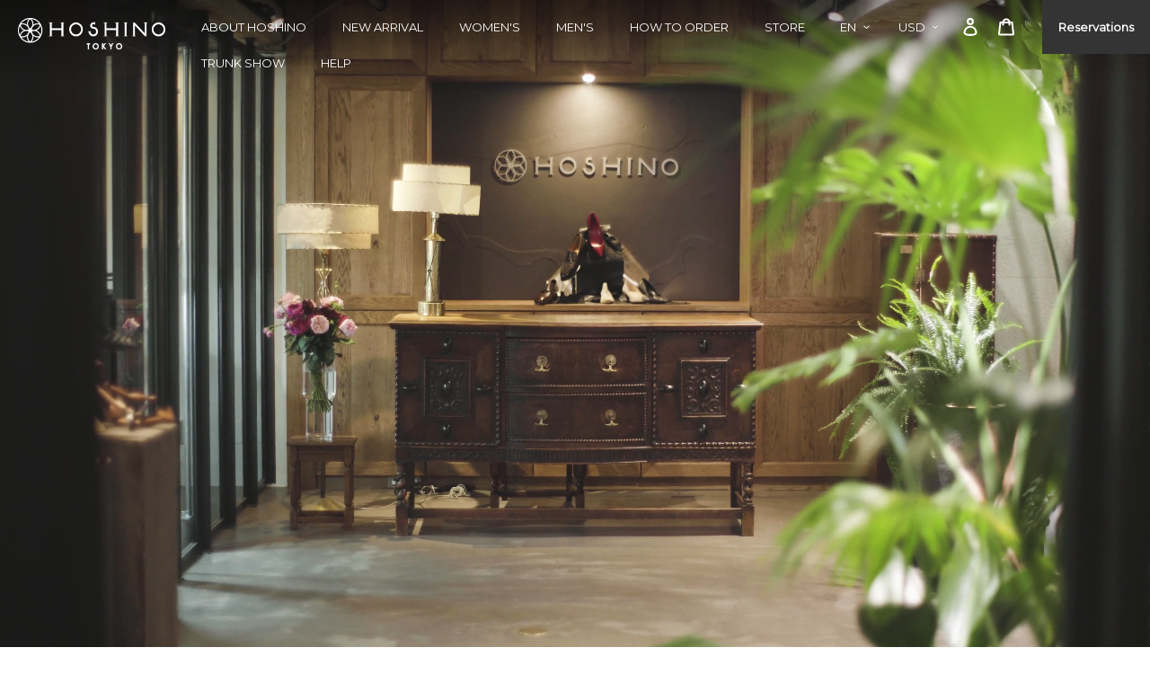

--- FILE ---
content_type: text/html; charset=utf-8
request_url: https://ec.hoshino-bespokeshoes.jp/en
body_size: 50831
content:
<!doctype html>
<html class="no-js" lang="en">
<head>
  <meta charset="utf-8">
  <meta http-equiv="X-UA-Compatible" content="IE=edge,chrome=1">
  <meta name="viewport" content="width=device-width,initial-scale=1">
  <meta name="theme-color" content="#3a3a3a">
  <meta name="google-site-verification" content="P9U8K0UVskVq7p_IAgAuY211avWldF0k3bdJIH4HO_E" />

  <link rel="canonical" href="https://ec.hoshino-bespokeshoes.jp/en">
  <link rel="stylesheet" href="//ec.hoshino-bespokeshoes.jp/cdn/shop/t/1/assets/swiper.min.css?v=108716873632519075321590911949">
  <link href='https://fonts.googleapis.com/css?family=Montserrat' rel='stylesheet' type='text/css'>
  <link href="https://fonts.googleapis.com/earlyaccess/notosansjp.css" rel='stylesheet' type='text/css'>
  <script src="//ec.hoshino-bespokeshoes.jp/cdn/shop/t/1/assets/swiper.min.js?v=104597048014645536951590911938"></script>
  <script type="text/javascript">
    var height=window.innerHeight;
    document.documentElement.style.setProperty( '--vh', height/100 + 'px')

    window.addEventListener("resize", function() {
      var height=window.innerHeight;
      document.documentElement.style.setProperty( '--vh', height/100 + 'px')
    })
  </script>
  <!-- Twitter universal website tag code -->
  <script>
  !function(e,t,n,s,u,a){e.twq||(s=e.twq=function(){s.exe?s.exe.apply(s,arguments):s.queue.push(arguments);
  },s.version='1.1',s.queue=[],u=t.createElement(n),u.async=!0,u.src='//static.ads-twitter.com/uwt.js',
  a=t.getElementsByTagName(n)[0],a.parentNode.insertBefore(u,a))}(window,document,'script');
  // Insert Twitter Pixel ID and Standard Event data below
  twq('init','o1q7b');
  twq('track','PageView');
  </script>
  <!-- End Twitter universal website tag code -->

  <!-- LINE Tag Base Code -->
  <!-- Do Not Modify -->
  <script>
  (function(g,d,o){
    g._ltq=g._ltq||[];g._lt=g._lt||function(){g._ltq.push(arguments)};
    var h=location.protocol==='https:'?'https://d.line-scdn.net':'http://d.line-cdn.net';
    var s=d.createElement('script');s.async=1;
    s.src=o||h+'/n/line_tag/public/release/v1/lt.js';
    var t=d.getElementsByTagName('script')[0];t.parentNode.insertBefore(s,t);
      })(window, document);
  _lt('init', {
    customerType: 'lap',
    tagId: '8cced354-a8fc-492c-b3f3-560ae847eb36'
  });
  _lt('send', 'pv', ['8cced354-a8fc-492c-b3f3-560ae847eb36']);
  </script>
  <noscript>
    <img height="1" width="1" style="display:none"
        src="https://tr.line.me/tag.gif?c_t=lap&t_id=8cced354-a8fc-492c-b3f3-560ae847eb36&e=pv&noscript=1" />
  </noscript>
  <!-- End LINE Tag Base Code -->

  <!-- BEGIN_CF_LOGIN_PATCH -->
<!-- Load Shopify recaptcha script on load instead of on form interaction -->
<script>
  document.addEventListener('DOMContentLoaded', function() {
    !function(){"use strict";window.Shopify=window.Shopify||{},window.Shopify.recaptchaV3=window.Shopify.recaptchaV3||{siteKey:""},window.Shopify.recaptchaV3.hideBadge=function(){if(null===document.querySelector("p[data-spam-detection-disclaimer]"))return;const t=document.createElement("style");document.head.appendChild(t);t.sheet.insertRule(".grecaptcha-badge { visibility: hidden; }")},window.Shopify.recaptchaV3.initialize=function(){const t=document.querySelectorAll(['form[action*="/contact"] input[name="form_type"][value="contact"]','form[action*="/blogs"] input[name="form_type"][value="new_comment"]','form[action*="/account"] input[name="form_type"][value="customer_login"]','form[action*="/account"] input[name="form_type"][value="recover_customer_password"]','form[action*="/account"] input[name="form_type"][value="create_customer"]','form[action*="/contact"] input[name="form_type"][value="customer"]'].join(", "));for(var e=0;e<t.length;e++){var n=t[e].form,a=t[e].getAttribute("value");n.setAttribute("onsubmit",'window.Shopify.recaptchaV3.addToken(this, "'+a+'"); return false;')}},window.Shopify.recaptchaV3.addToken=function(t,e){grecaptcha.execute(window.Shopify.recaptchaV3.siteKey,{action:e}).then((function(e){var n=t.querySelector("input[name=recaptcha-v3-token]");n instanceof HTMLElement?n.setAttribute("value",e):((n=document.createElement("input")).setAttribute("name","recaptcha-v3-token"),n.setAttribute("type","hidden"),n.setAttribute("value",e),t.appendChild(n,t)),t.submit()}))},window.storefrontContactFormsRecaptchaCallback=function(){window.Shopify.recaptchaV3.initialize(),window.Shopify.recaptchaV3.hideBadge()};const t=document.createElement("script");t.setAttribute("src","https://www.recaptcha.net/recaptcha/api.js?onload=storefrontContactFormsRecaptchaCallback&render="+window.Shopify.recaptchaV3.siteKey+"&hl=en"),document.body.appendChild(t)}();
  })
</script>
<script>
  /**
  * A patch that allows auto-login since Shopify added reCAPTCHA V3. This will get overwritten upon update.
  * 
  * Developed by Helium Development <support@heliumdev.com>
  */
  !function(t){var e={};function n(r){if(e[r])return e[r].exports;var o=e[r]={i:r,l:!1,exports:{}};return t[r].call(o.exports,o,o.exports,n),o.l=!0,o.exports}n.m=t,n.c=e,n.d=function(t,e,r){n.o(t,e)||Object.defineProperty(t,e,{enumerable:!0,get:r})},n.r=function(t){"undefined"!==typeof Symbol&&Symbol.toStringTag&&Object.defineProperty(t,Symbol.toStringTag,{value:"Module"}),Object.defineProperty(t,"__esModule",{value:!0})},n.t=function(t,e){if(1&e&&(t=n(t)),8&e)return t;if(4&e&&"object"===typeof t&&t&&t.__esModule)return t;var r=Object.create(null);if(n.r(r),Object.defineProperty(r,"default",{enumerable:!0,value:t}),2&e&&"string"!=typeof t)for(var o in t)n.d(r,o,function(e){return t[e]}.bind(null,o));return r},n.n=function(t){var e=t&&t.__esModule?function(){return t.default}:function(){return t};return n.d(e,"a",e),e},n.o=function(t,e){return Object.prototype.hasOwnProperty.call(t,e)},n.p="https://app.customerfields.com/packs/",n(n.s=1003)}({100:function(t,e,n){"use strict";var r=n(24).a.Uint8Array;e.a=r},1003:function(t,e,n){"use strict";n.r(e);var r=n(189),o=function(){return(o=Object.assign||function(t){for(var e,n=1,r=arguments.length;n<r;n++)for(var o in e=arguments[n])Object.prototype.hasOwnProperty.call(e,o)&&(t[o]=e[o]);return t}).apply(this,arguments)},a=function(t,e,n,r){return new(n||(n=Promise))((function(o,a){function i(t){try{u(r.next(t))}catch(e){a(e)}}function s(t){try{u(r.throw(t))}catch(e){a(e)}}function u(t){var e;t.done?o(t.value):(e=t.value,e instanceof n?e:new n((function(t){t(e)}))).then(i,s)}u((r=r.apply(t,e||[])).next())}))},i=function(t,e){var n,r,o,a,i={label:0,sent:function(){if(1&o[0])throw o[1];return o[1]},trys:[],ops:[]};return a={next:s(0),throw:s(1),return:s(2)},"function"===typeof Symbol&&(a[Symbol.iterator]=function(){return this}),a;function s(a){return function(s){return function(a){if(n)throw new TypeError("Generator is already executing.");for(;i;)try{if(n=1,r&&(o=2&a[0]?r.return:a[0]?r.throw||((o=r.return)&&o.call(r),0):r.next)&&!(o=o.call(r,a[1])).done)return o;switch(r=0,o&&(a=[2&a[0],o.value]),a[0]){case 0:case 1:o=a;break;case 4:return i.label++,{value:a[1],done:!1};case 5:i.label++,r=a[1],a=[0];continue;case 7:a=i.ops.pop(),i.trys.pop();continue;default:if(!(o=(o=i.trys).length>0&&o[o.length-1])&&(6===a[0]||2===a[0])){i=0;continue}if(3===a[0]&&(!o||a[1]>o[0]&&a[1]<o[3])){i.label=a[1];break}if(6===a[0]&&i.label<o[1]){i.label=o[1],o=a;break}if(o&&i.label<o[2]){i.label=o[2],i.ops.push(a);break}o[2]&&i.ops.pop(),i.trys.pop();continue}a=e.call(t,i)}catch(s){a=[6,s],r=0}finally{n=o=0}if(5&a[0])throw a[1];return{value:a[0]?a[1]:void 0,done:!0}}([a,s])}}},s=fetch.bind(window);window.fetch=function(){for(var t=[],e=0;e<arguments.length;e++)t[e]=arguments[e];return a(void 0,void 0,Promise,(function(){var e,n,a,u;return i(this,(function(i){switch(i.label){case 0:return e=t[0],n=t[1],"/account/login"!=e?[3,3]:"string"!==typeof(a=n.body)||a.includes("recaptcha-v3-token")?[3,2]:[4,Object(r.a)()];case 1:(u=i.sent())&&(a+="&recaptcha-v3-token="+u),i.label=2;case 2:return[2,s(e,o(o({},n),{body:a}))];case 3:return[2,s.apply(void 0,t)]}}))}))}},101:function(t,e,n){"use strict";var r=n(69);var o=function(){this.__data__=new r.a,this.size=0};var a=function(t){var e=this.__data__,n=e.delete(t);return this.size=e.size,n};var i=function(t){return this.__data__.get(t)};var s=function(t){return this.__data__.has(t)},u=n(72),c=n(82);var f=function(t,e){var n=this.__data__;if(n instanceof r.a){var o=n.__data__;if(!u.a||o.length<199)return o.push([t,e]),this.size=++n.size,this;n=this.__data__=new c.a(o)}return n.set(t,e),this.size=n.size,this};function l(t){var e=this.__data__=new r.a(t);this.size=e.size}l.prototype.clear=o,l.prototype.delete=a,l.prototype.get=i,l.prototype.has=s,l.prototype.set=f;e.a=l},102:function(t,e,n){"use strict";var r=n(36),o=n(24),a=Object(r.a)(o.a,"Set");e.a=a},112:function(t,e,n){"use strict";var r=n(68),o=n(80);e.a=function(t,e){for(var n=0,a=(e=Object(r.a)(e,t)).length;null!=t&&n<a;)t=t[Object(o.a)(e[n++])];return n&&n==a?t:void 0}},113:function(t,e,n){"use strict";function r(t){return(r="function"===typeof Symbol&&"symbol"===typeof Symbol.iterator?function(t){return typeof t}:function(t){return t&&"function"===typeof Symbol&&t.constructor===Symbol&&t!==Symbol.prototype?"symbol":typeof t})(t)}var o=/^(?:0|[1-9]\d*)$/;e.a=function(t,e){var n=r(t);return!!(e=null==e?9007199254740991:e)&&("number"==n||"symbol"!=n&&o.test(t))&&t>-1&&t%1==0&&t<e}},114:function(t,e,n){"use strict";e.a=function(t,e){for(var n=-1,r=e.length,o=t.length;++n<r;)t[o+n]=e[n];return t}},115:function(t,e,n){"use strict";e.a=function(t){return"number"==typeof t&&t>-1&&t%1==0&&t<=9007199254740991}},117:function(t,e,n){"use strict";var r=n(46),o=n(32);var a=function(t){return Object(o.a)(t)&&"[object Arguments]"==Object(r.a)(t)},i=Object.prototype,s=i.hasOwnProperty,u=i.propertyIsEnumerable,c=a(function(){return arguments}())?a:function(t){return Object(o.a)(t)&&s.call(t,"callee")&&!u.call(t,"callee")};e.a=c},118:function(t,e,n){"use strict";var r=n(46),o=n(115),a=n(32),i={};i["[object Float32Array]"]=i["[object Float64Array]"]=i["[object Int8Array]"]=i["[object Int16Array]"]=i["[object Int32Array]"]=i["[object Uint8Array]"]=i["[object Uint8ClampedArray]"]=i["[object Uint16Array]"]=i["[object Uint32Array]"]=!0,i["[object Arguments]"]=i["[object Array]"]=i["[object ArrayBuffer]"]=i["[object Boolean]"]=i["[object DataView]"]=i["[object Date]"]=i["[object Error]"]=i["[object Function]"]=i["[object Map]"]=i["[object Number]"]=i["[object Object]"]=i["[object RegExp]"]=i["[object Set]"]=i["[object String]"]=i["[object WeakMap]"]=!1;var s=function(t){return Object(a.a)(t)&&Object(o.a)(t.length)&&!!i[Object(r.a)(t)]},u=n(96),c=n(58),f=c.a&&c.a.isTypedArray,l=f?Object(u.a)(f):s;e.a=l},119:function(t,e,n){"use strict";var r=n(136),o=n(98),a=n(97);e.a=function(t){return Object(r.a)(t,a.a,o.a)}},12:function(t,e,n){var r,o;function a(t){return(a="function"===typeof Symbol&&"symbol"===typeof Symbol.iterator?function(t){return typeof t}:function(t){return t&&"function"===typeof Symbol&&t.constructor===Symbol&&t!==Symbol.prototype?"symbol":typeof t})(t)}!function(i,s){"object"==a(e)&&"undefined"!=typeof t?t.exports=s():void 0===(o="function"===typeof(r=s)?r.call(e,n,e,t):r)||(t.exports=o)}(0,(function(){"use strict";var t="millisecond",e="second",n="minute",r="hour",o="day",a="week",i="month",s="quarter",u="year",c=/^(\d{4})-?(\d{1,2})-?(\d{0,2})[^0-9]*(\d{1,2})?:?(\d{1,2})?:?(\d{1,2})?.?(\d{1,3})?$/,f=/\[([^\]]+)]|Y{2,4}|M{1,4}|D{1,2}|d{1,4}|H{1,2}|h{1,2}|a|A|m{1,2}|s{1,2}|Z{1,2}|SSS/g,l=function(t,e,n){var r=String(t);return!r||r.length>=e?t:""+Array(e+1-r.length).join(n)+t},d={s:l,z:function(t){var e=-t.utcOffset(),n=Math.abs(e),r=Math.floor(n/60),o=n%60;return(e<=0?"+":"-")+l(r,2,"0")+":"+l(o,2,"0")},m:function(t,e){var n=12*(e.year()-t.year())+(e.month()-t.month()),r=t.clone().add(n,i),o=e-r<0,a=t.clone().add(n+(o?-1:1),i);return Number(-(n+(e-r)/(o?r-a:a-r))||0)},a:function(t){return t<0?Math.ceil(t)||0:Math.floor(t)},p:function(c){return{M:i,y:u,w:a,d:o,h:r,m:n,s:e,ms:t,Q:s}[c]||String(c||"").toLowerCase().replace(/s$/,"")},u:function(t){return void 0===t}},h={name:"en",weekdays:"Sunday_Monday_Tuesday_Wednesday_Thursday_Friday_Saturday".split("_"),months:"January_February_March_April_May_June_July_August_September_October_November_December".split("_")},p="en",y={};y[p]=h;var b=function(t){return t instanceof j},v=function(t,e,n){var r;if(!t)return p;if("string"==typeof t)y[t]&&(r=t),e&&(y[t]=e,r=t);else{var o=t.name;y[o]=t,r=o}return n||(p=r),r},m=function(t,e,n){if(b(t))return t.clone();var r=e?"string"==typeof e?{format:e,pl:n}:e:{};return r.date=t,new j(r)},g=d;g.l=v,g.i=b,g.w=function(t,e){return m(t,{locale:e.$L,utc:e.$u,$offset:e.$offset})};var j=function(){function l(t){this.$L=this.$L||v(t.locale,null,!0),this.parse(t)}var d=l.prototype;return d.parse=function(t){this.$d=function(t){var e=t.date,n=t.utc;if(null===e)return new Date(NaN);if(g.u(e))return new Date;if(e instanceof Date)return new Date(e);if("string"==typeof e&&!/Z$/i.test(e)){var r=e.match(c);if(r)return n?new Date(Date.UTC(r[1],r[2]-1,r[3]||1,r[4]||0,r[5]||0,r[6]||0,r[7]||0)):new Date(r[1],r[2]-1,r[3]||1,r[4]||0,r[5]||0,r[6]||0,r[7]||0)}return new Date(e)}(t),this.init()},d.init=function(){var t=this.$d;this.$y=t.getFullYear(),this.$M=t.getMonth(),this.$D=t.getDate(),this.$W=t.getDay(),this.$H=t.getHours(),this.$m=t.getMinutes(),this.$s=t.getSeconds(),this.$ms=t.getMilliseconds()},d.$utils=function(){return g},d.isValid=function(){return!("Invalid Date"===this.$d.toString())},d.isSame=function(t,e){var n=m(t);return this.startOf(e)<=n&&n<=this.endOf(e)},d.isAfter=function(t,e){return m(t)<this.startOf(e)},d.isBefore=function(t,e){return this.endOf(e)<m(t)},d.$g=function(t,e,n){return g.u(t)?this[e]:this.set(n,t)},d.year=function(t){return this.$g(t,"$y",u)},d.month=function(t){return this.$g(t,"$M",i)},d.day=function(t){return this.$g(t,"$W",o)},d.date=function(t){return this.$g(t,"$D","date")},d.hour=function(t){return this.$g(t,"$H",r)},d.minute=function(t){return this.$g(t,"$m",n)},d.second=function(t){return this.$g(t,"$s",e)},d.millisecond=function(e){return this.$g(e,"$ms",t)},d.unix=function(){return Math.floor(this.valueOf()/1e3)},d.valueOf=function(){return this.$d.getTime()},d.startOf=function(t,s){var c=this,f=!!g.u(s)||s,l=g.p(t),d=function(t,e){var n=g.w(c.$u?Date.UTC(c.$y,e,t):new Date(c.$y,e,t),c);return f?n:n.endOf(o)},h=function(t,e){return g.w(c.toDate()[t].apply(c.toDate(),(f?[0,0,0,0]:[23,59,59,999]).slice(e)),c)},p=this.$W,y=this.$M,b=this.$D,v="set"+(this.$u?"UTC":"");switch(l){case u:return f?d(1,0):d(31,11);case i:return f?d(1,y):d(0,y+1);case a:var m=this.$locale().weekStart||0,j=(p<m?p+7:p)-m;return d(f?b-j:b+(6-j),y);case o:case"date":return h(v+"Hours",0);case r:return h(v+"Minutes",1);case n:return h(v+"Seconds",2);case e:return h(v+"Milliseconds",3);default:return this.clone()}},d.endOf=function(t){return this.startOf(t,!1)},d.$set=function(a,s){var c,f=g.p(a),l="set"+(this.$u?"UTC":""),d=(c={},c.day=l+"Date",c.date=l+"Date",c[i]=l+"Month",c[u]=l+"FullYear",c[r]=l+"Hours",c[n]=l+"Minutes",c[e]=l+"Seconds",c[t]=l+"Milliseconds",c)[f],h=f===o?this.$D+(s-this.$W):s;if(f===i||f===u){var p=this.clone().set("date",1);p.$d[d](h),p.init(),this.$d=p.set("date",Math.min(this.$D,p.daysInMonth())).toDate()}else d&&this.$d[d](h);return this.init(),this},d.set=function(t,e){return this.clone().$set(t,e)},d.get=function(t){return this[g.p(t)]()},d.add=function(t,s){var c,f=this;t=Number(t);var l=g.p(s),d=function(e){var n=m(f);return g.w(n.date(n.date()+Math.round(e*t)),f)};if(l===i)return this.set(i,this.$M+t);if(l===u)return this.set(u,this.$y+t);if(l===o)return d(1);if(l===a)return d(7);var h=(c={},c[n]=6e4,c[r]=36e5,c[e]=1e3,c)[l]||1,p=this.$d.getTime()+t*h;return g.w(p,this)},d.subtract=function(t,e){return this.add(-1*t,e)},d.format=function(t){var e=this;if(!this.isValid())return"Invalid Date";var n=t||"YYYY-MM-DDTHH:mm:ssZ",r=g.z(this),o=this.$locale(),a=this.$H,i=this.$m,s=this.$M,u=o.weekdays,c=o.months,l=function(t,r,o,a){return t&&(t[r]||t(e,n))||o[r].substr(0,a)},d=function(t){return g.s(a%12||12,t,"0")},h=o.meridiem||function(t,e,n){var r=t<12?"AM":"PM";return n?r.toLowerCase():r},p={YY:String(this.$y).slice(-2),YYYY:this.$y,M:s+1,MM:g.s(s+1,2,"0"),MMM:l(o.monthsShort,s,c,3),MMMM:c[s]||c(this,n),D:this.$D,DD:g.s(this.$D,2,"0"),d:String(this.$W),dd:l(o.weekdaysMin,this.$W,u,2),ddd:l(o.weekdaysShort,this.$W,u,3),dddd:u[this.$W],H:String(a),HH:g.s(a,2,"0"),h:d(1),hh:d(2),a:h(a,i,!0),A:h(a,i,!1),m:String(i),mm:g.s(i,2,"0"),s:String(this.$s),ss:g.s(this.$s,2,"0"),SSS:g.s(this.$ms,3,"0"),Z:r};return n.replace(f,(function(t,e){return e||p[t]||r.replace(":","")}))},d.utcOffset=function(){return 15*-Math.round(this.$d.getTimezoneOffset()/15)},d.diff=function(t,o,c){var f,l=g.p(o),d=m(t),h=6e4*(d.utcOffset()-this.utcOffset()),p=this-d,y=g.m(this,d);return y=(f={},f[u]=y/12,f[i]=y,f[s]=y/3,f[a]=(p-h)/6048e5,f.day=(p-h)/864e5,f[r]=p/36e5,f[n]=p/6e4,f[e]=p/1e3,f)[l]||p,c?y:g.a(y)},d.daysInMonth=function(){return this.endOf(i).$D},d.$locale=function(){return y[this.$L]},d.locale=function(t,e){if(!t)return this.$L;var n=this.clone(),r=v(t,e,!0);return r&&(n.$L=r),n},d.clone=function(){return g.w(this.$d,this)},d.toDate=function(){return new Date(this.valueOf())},d.toJSON=function(){return this.isValid()?this.toISOString():null},d.toISOString=function(){return this.$d.toISOString()},d.toString=function(){return this.$d.toUTCString()},l}();return m.prototype=j.prototype,m.extend=function(t,e){return t(e,j,m),m},m.locale=v,m.isDayjs=b,m.unix=function(t){return m(1e3*t)},m.en=y[p],m.Ls=y,m}))},123:function(t,e,n){"use strict";var r=n(36),o=function(){try{var t=Object(r.a)(Object,"defineProperty");return t({},"",{}),t}catch(e){}}();e.a=o},126:function(t,e){function n(t){return(n="function"===typeof Symbol&&"symbol"===typeof Symbol.iterator?function(t){return typeof t}:function(t){return t&&"function"===typeof Symbol&&t.constructor===Symbol&&t!==Symbol.prototype?"symbol":typeof t})(t)}var r;r=function(){return this}();try{r=r||new Function("return this")()}catch(o){"object"===("undefined"===typeof window?"undefined":n(window))&&(r=window)}t.exports=r},13:function(t,e,n){"use strict";n.d(e,"a",(function(){return o})),n.d(e,"b",(function(){return a}));var r=n(34),o={CUSTOMER_READY:"customer_ready",READY:"ready",FIELD_CHANGED:"field_changed",CUSTOMER_CHANGED:"customer_changed",CUSTOMER_TAGS_CHANGED:"customer_tags_changed",FIELD_VALIDATED:"field_validated",RULE_ACTIONS_DETERMINED:"rule_actions_determined",STEP_CHANGED:"step_changed",FORM_SUBMITTING:"form_submitting",CUSTOMER_SAVING:"customer_saving",CUSTOMER_SAVED:"customer_saved",GUEST_DATA_SAVED:"guest_data_saved",FORM_SUBMITTED:"form_submitted",CUSTOMER_SAVE_FAILED:"customer_save_failed",FORM_SUBMISSION_FAILED:"form_submission_failed"},a=function(){function t(){}return t.emit=function(t,e,n){void 0===e&&(e={}),void 0===n&&(n=document),n||(n=document),Object(r.b)()&&console.info("[CF] Firing event "+t,e,n);var o=new CustomEvent("cf:"+t,{detail:e,bubbles:!0});n.dispatchEvent(o)},t.on=function(t,e,n){void 0===n&&(n=document);var r=function(t){e(t.detail)};return n.addEventListener("cf:"+t,r),r},t.off=function(t,e){document.removeEventListener("cf:"+t,e)},t}()},130:function(t,e,n){"use strict";var r=n(213);e.a=r.a},131:function(t,e,n){"use strict";(function(t){function n(t){return(n="function"===typeof Symbol&&"symbol"===typeof Symbol.iterator?function(t){return typeof t}:function(t){return t&&"function"===typeof Symbol&&t.constructor===Symbol&&t!==Symbol.prototype?"symbol":typeof t})(t)}var r="object"==("undefined"===typeof t?"undefined":n(t))&&t&&t.Object===Object&&t;e.a=r}).call(this,n(126))},132:function(t,e,n){"use strict";var r=n(46),o=n(39);e.a=function(t){if(!Object(o.a)(t))return!1;var e=Object(r.a)(t);return"[object Function]"==e||"[object GeneratorFunction]"==e||"[object AsyncFunction]"==e||"[object Proxy]"==e}},133:function(t,e,n){"use strict";var r=n(123);e.a=function(t,e,n){"__proto__"==e&&r.a?Object(r.a)(t,e,{configurable:!0,enumerable:!0,value:n,writable:!0}):t[e]=n}},134:function(t,e,n){"use strict";e.a=function(t,e){return function(n){return t(e(n))}}},135:function(t,e,n){"use strict";e.a=function(){return[]}},136:function(t,e,n){"use strict";var r=n(114),o=n(26);e.a=function(t,e,n){var a=e(t);return Object(o.a)(t)?a:Object(r.a)(a,n(t))}},137:function(t,e,n){"use strict";e.a=function(t){var e=-1,n=Array(t.size);return t.forEach((function(t){n[++e]=t})),n}},138:function(t,e,n){"use strict";var r=function(t,e){for(var n=-1,r=Array(t);++n<t;)r[n]=e(n);return r},o=n(117),a=n(26),i=n(70),s=n(113),u=n(118),c=Object.prototype.hasOwnProperty;e.a=function(t,e){var n=Object(a.a)(t),f=!n&&Object(o.a)(t),l=!n&&!f&&Object(i.a)(t),d=!n&&!f&&!l&&Object(u.a)(t),h=n||f||l||d,p=h?r(t.length,String):[],y=p.length;for(var b in t)!e&&!c.call(t,b)||h&&("length"==b||l&&("offset"==b||"parent"==b)||d&&("buffer"==b||"byteLength"==b||"byteOffset"==b)||Object(s.a)(b,y))||p.push(b);return p}},15:function(t,e,n){"use strict";n.d(e,"b",(function(){return C})),n.d(e,"a",(function(){return $})),n.d(e,"c",(function(){return M})),n.d(e,"d",(function(){return k}));var r=n(13),o=n(34),a=n(159),i=n(521),s=n(337),u=n(68);var c=function(t){var e=null==t?0:t.length;return e?t[e-1]:void 0},f=n(112);var l=function(t,e,n){var r=-1,o=t.length;e<0&&(e=-e>o?0:o+e),(n=n>o?o:n)<0&&(n+=o),o=e>n?0:n-e>>>0,e>>>=0;for(var a=Array(o);++r<o;)a[r]=t[r+e];return a};var d=function(t,e){return e.length<2?t:Object(f.a)(t,l(e,0,-1))},h=n(80);var p=function(t,e){return e=Object(u.a)(e,t),null==(t=d(t,e))||delete t[Object(h.a)(c(e))]};var y,b=function(t,e){return null==t||p(t,e)},v=n(452),m=n(12),g=n.n(m),j=n(40),_=n(130),O=n(189),w=(y=function(t,e){return(y=Object.setPrototypeOf||{__proto__:[]}instanceof Array&&function(t,e){t.__proto__=e}||function(t,e){for(var n in e)Object.prototype.hasOwnProperty.call(e,n)&&(t[n]=e[n])})(t,e)},function(t,e){function n(){this.constructor=t}y(t,e),t.prototype=null===e?Object.create(e):(n.prototype=e.prototype,new n)}),S=function(){return(S=Object.assign||function(t){for(var e,n=1,r=arguments.length;n<r;n++)for(var o in e=arguments[n])Object.prototype.hasOwnProperty.call(e,o)&&(t[o]=e[o]);return t}).apply(this,arguments)},A=function(t,e,n,r){return new(n||(n=Promise))((function(o,a){function i(t){try{u(r.next(t))}catch(e){a(e)}}function s(t){try{u(r.throw(t))}catch(e){a(e)}}function u(t){var e;t.done?o(t.value):(e=t.value,e instanceof n?e:new n((function(t){t(e)}))).then(i,s)}u((r=r.apply(t,e||[])).next())}))},T=function(t,e){var n,r,o,a,i={label:0,sent:function(){if(1&o[0])throw o[1];return o[1]},trys:[],ops:[]};return a={next:s(0),throw:s(1),return:s(2)},"function"===typeof Symbol&&(a[Symbol.iterator]=function(){return this}),a;function s(a){return function(s){return function(a){if(n)throw new TypeError("Generator is already executing.");for(;i;)try{if(n=1,r&&(o=2&a[0]?r.return:a[0]?r.throw||((o=r.return)&&o.call(r),0):r.next)&&!(o=o.call(r,a[1])).done)return o;switch(r=0,o&&(a=[2&a[0],o.value]),a[0]){case 0:case 1:o=a;break;case 4:return i.label++,{value:a[1],done:!1};case 5:i.label++,r=a[1],a=[0];continue;case 7:a=i.ops.pop(),i.trys.pop();continue;default:if(!(o=(o=i.trys).length>0&&o[o.length-1])&&(6===a[0]||2===a[0])){i=0;continue}if(3===a[0]&&(!o||a[1]>o[0]&&a[1]<o[3])){i.label=a[1];break}if(6===a[0]&&i.label<o[1]){i.label=o[1],o=a;break}if(o&&i.label<o[2]){i.label=o[2],i.ops.push(a);break}o[2]&&i.ops.pop(),i.trys.pop();continue}a=e.call(t,i)}catch(s){a=[6,s],r=0}finally{n=o=0}if(5&a[0])throw a[1];return{value:a[0]?a[1]:void 0,done:!0}}([a,s])}}},D=function(){for(var t=0,e=0,n=arguments.length;e<n;e++)t+=arguments[e].length;var r=Array(t),o=0;for(e=0;e<n;e++)for(var a=arguments[e],i=0,s=a.length;i<s;i++,o++)r[o]=a[i];return r};window.CF=S(S({},window.CF),{dayjs:g.a});(function(t){function e(e){var n=this,r="[CF]: Column key "+e+" does not resolve to a valid column";return(n=t.call(this,r)||this).type="MissingColumnError",n.columnKey=e,n}w(e,t)})(Error),function(t){function e(e){var n=this;return(n=t.call(this,"[CF]: Failed to save Customer data")||this).type="CustomerNotSavedError",n.changeAttempt=e,n}w(e,t)}(Error);var C,E=function(t){function e(e){var n=this,r="[CF]: Failed to retrieve customer data with an id of '"+e+"'";return(n=t.call(this,r)||this).type="CustomerNotRetrievedError",n.customerId=e,n}return w(e,t),e}(Error);!function(t){t.GUEST_DATA="cf:guest_data",t.DEBUG_MODE="cf:debug_mode"}(C||(C={}));var $=function(){function t(){this.data={},this.savedData={},this.unsavedChanges={},this.tagsToAdd=[],this.tagsToRemove=[]}return t.prototype.init=function(t){var e=t.shopifyCustomer,n=t.domain,r=t.baseApiUrl,o=t.proxyPath,a=t.countries,i=t.localeRootPath,s=t.tokenRequired,u=void 0===s||s,c=t.locale,f=t.columns;return A(this,void 0,Promise,(function(){var t,s;return T(this,(function(l){switch(l.label){case 0:return this.initialized?(this.columns=f,this.countries=a,[2]):(this.localeRootPath="/"==i?null:i,this.countries=a,this.columns=f,this.shopDomain=n,this.baseApiUrl=r+"/embed_api/v4",this.proxyPath=o,this.data={},this.savedData={},this.unsavedChanges={},this.token=null,this.id=null,this.locale=c,this.tagsToAdd=[],this.tagsToRemove=[],this.tokenRefreshAttempts=0,this.maxTokenRefreshAttempts=3,this.initialized=!0,void 0==e?[3,2]:(this.id=e.id,this.token=e.token,t=e.custom_data||{},s=e.legacy_custom_data||{},this.savedData=S(S(S({},e),s),t),delete this.savedData.custom_data,delete this.savedData.legacy_custom_data,u&&this.id&&!this.token?[4,this.refreshToken()]:[3,2]));case 1:l.sent(),l.label=2;case 2:return this.setData(),this.emitReady(),[2]}}))}))},t.prototype.destroy=function(){this.initialized=!1,this.id=null,this.token=null,this.savedData={},this.unsavedChanges={},this.data={},this.tagsToAdd=[],this.tagsToRemove=[]},Object.defineProperty(t.prototype,"isLoggedIn",{get:function(){return!!this.id},enumerable:!1,configurable:!0}),t.prototype.setData=function(){this.data=S(S({},this.getGuestData()),this.savedData),this.unsavedChanges=S(S({},this.unsavedChanges),this.getGuestData())},t.prototype.getGuestData=function(){var t=localStorage.getItem(C.GUEST_DATA);return t&&JSON.parse(t)},t.prototype.parseDates=function(){for(var t=this,e=[],n=0;n<arguments.length;n++)e[n]=arguments[n];e.forEach((function(e){var n=t.data[e];/^[0-9]{4}-[0-9]{2}-[0-9]{2}$/.test(n)&&(t.data[e]=g()(n))}))},t.prototype.emitReady=function(){r.b.emit("customer_ready")},t.prototype.addTag=function(){for(var t=this,e=[],n=0;n<arguments.length;n++)e[n]=arguments[n];return this.data.tags||(this.data.tags=[]),e.forEach((function(e){var n;(null===(n=null===e||void 0===e?void 0:e.trim)||void 0===n?void 0:n.call(e))&&(t.removeTagFromTagsToRemove(e),t.getTagIndex(t.data.tags,e)>-1||(-1==t.getTagIndex(t.tagsToAdd,e)&&t.tagsToAdd.push(e),-1==t.getTagIndex(t.data.tags,e)&&(t.data.tags=D(t.data.tags,[e]))))})),r.b.emit("customer_tags_changed",{tags:this.data.tags}),this.tagsToAdd},t.prototype.removeTag=function(){for(var t=this,e=[],n=0;n<arguments.length;n++)e[n]=arguments[n];return this.data.tags||(this.data.tags=[]),e.forEach((function(e){var n;if((null===(n=null===e||void 0===e?void 0:e.trim)||void 0===n?void 0:n.call(e))&&(t.removeTagFromTagsToAdd(e),-1!=t.getTagIndex(t.data.tags,e))){-1==t.getTagIndex(t.tagsToRemove,e)&&t.tagsToRemove.push(e);var r=t.getTagIndex(t.data.tags,e);r>-1&&t.data.tags.splice(r,1)}})),r.b.emit("customer_tags_changed",{tags:this.data.tags}),this.tagsToRemove},t.prototype.removeTagFromTagsToRemove=function(t){var e=this.getTagIndex(this.tagsToRemove,t);return-1!=e&&this.tagsToRemove.splice(e,1),this.tagsToRemove},t.prototype.removeTagFromTagsToAdd=function(t){var e=this.getTagIndex(this.tagsToAdd,t);return-1!=e&&this.tagsToAdd.splice(e,1),this.tagsToAdd},t.prototype.getTagIndex=function(t,e){if(!t)return-1;if(!(t instanceof Array)){if("string"!=typeof t)return console.warn("[Customer Fields] customer.getTagIndex not given an array or string, instead got:",t),-1;t=t.split(",").map((function(t){return t.trim()})).filter(Boolean)}return t.map((function(t){return t.toLowerCase()})).indexOf(e.toLowerCase())},t.prototype.requestHeaders=function(t){var e=S({"X-Shopify-Shop-Domain":this.shopDomain,"X-CF-Embed-Version":_.a},t);return this.token&&(e["Auth-Token"]=this.token),e},t.prototype.getCustomerData=function(t){return A(this,void 0,Promise,(function(){var e,n;return T(this,(function(r){switch(r.label){case 0:return[4,fetch(this.baseApiUrl+"/customers/"+t+".json",{method:"get",headers:this.requestHeaders()})];case 1:return(e=r.sent()).ok?[4,e.json()]:[3,3];case 2:return n=r.sent().customer,this.data=n,this.emitChange(n),[2,n];case 3:return 401!=e.status?[3,6]:[4,this.refreshToken()];case 4:return r.sent(),[4,this.getCustomerData(t)];case 5:return[2,r.sent()];case 6:throw new E(t)}}))}))},t.prototype.getColumnType=function(t){return this.columns.find((function(e){return e.key==t})).dataType},t.prototype.getColumnByKey=function(t){return this.columns.find((function(e){return e.key==t}))},t.prototype.hasColumn=function(t){return!!this.columns.find((function(e){return e.key==t}))},t.prototype.emit=function(t,e,n){return void 0===n&&(n=new Date),A(this,void 0,Promise,(function(){var r,o,a,i;return T(this,(function(s){switch(s.label){case 0:if(!this.id)return[2];r={event:{name:t,happened_at:n.toISOString(),details:e}},a=function(t){console.error("[CF.emit] Failed to emit event",r),console.error(t)},s.label=1;case 1:return s.trys.push([1,3,,4]),[4,fetch(this.baseApiUrl+"/customers/"+this.id+"/events.json",{method:"post",headers:this.requestHeaders({"Content-Type":"application/json"}),body:JSON.stringify(r)})];case 2:return o=s.sent(),[3,4];case 3:return i=s.sent(),a(i),[2,!1];case 4:return o.ok?[2,!0]:(a(o),[2,!1])}}))}))},t.prototype.update=function(t,e){return void 0===e&&(e={}),this.set(t),this.save(S(S({},e),{data:t}))},t.prototype.prepareCustomerDataPayload=function(t,e,n,r){var s,u=this;void 0===e&&(e=Object(o.d)(t));var c={};return e.forEach((function(e){var s=Object(a.a)(t,e),f=u.getColumnByKey(r?r+"."+e:e);j.a.keyIsProperlyFormatted(e)?(Object(m.isDayjs)(s)&&(s="date"==(null===f||void 0===f?void 0:f.dataType)?s.format("YYYY-MM-DD"):s.toISOString()),"group_list"===(null===f||void 0===f?void 0:f.dataType)&&s instanceof Array&&(s=s.map((function(t){return u.prepareCustomerDataPayload(t,Object(o.d)(t),n,e)}))),Object(i.a)(c,e,s)):Object(o.b)()&&console.warn("[Customer Fields] Encountered malformed column key whilst preparing the customer data payload:",e,"This key will be ignored.")})),c.default_address&&(c.default_address=S(S({},this.data.default_address),c.default_address)),n?(null===(s=c.addresses)||void 0===s||s.forEach((function(t){delete t.id})),c.default_address&&delete c.default_address.id):(delete c.password,delete c.password_confirmation),c.locale=this.locale,this.setCountryAndProvinceCodes(c),c},t.prototype.storeGuestData=function(t){void 0===t&&(t=this.data);var e=this.getGuestData(),n=S(S({},e),t);["password","password_confirmation"].forEach((function(t){return delete n[t]})),localStorage.setItem(C.GUEST_DATA,JSON.stringify(n)),this.data=S(S({},this.data),t),r.b.emit(r.a.GUEST_DATA_SAVED,{guestData:Object(s.a)(n)})},t.prototype.deleteKeysFromGuestData=function(t){var e=this.getGuestData();t.forEach((function(t){return b(e,t)})),localStorage.setItem(C.GUEST_DATA,JSON.stringify(e))},t.prototype.save=function(t){return void 0===t&&(t={}),A(this,void 0,Promise,(function(){var e,n,o,a,i,u,c,f,l,d,h,p,y,b,v,m,g,j,_;return T(this,(function(O){switch(O.label){case 0:return e=t.data,n=void 0===e?this.data:e,o=t.formId,a=t.recaptchaToken,i=t.redirect,u=t.redirectUrl,c=t.login,f=t.submitAsNewCustomer,l=void 0!==f&&f,d=t.saveColumns,h=!l&&void 0!=this.id,p=this.prepareCustomerDataPayload(Object(s.a)(n),d,!h),y={customer:{fields:p,add_tags:this.tagsToAdd,remove_tags:this.tagsToRemove}},o&&(y.customer.form_id=o),a&&(y["g-recaptcha-response"]=a),r.b.emit("customer_saving",{customer:this}),b="/customers",h&&(b+="/"+this.id),v=""+this.baseApiUrl+b+".json",[4,fetch(v,{method:h?"put":"post",headers:this.requestHeaders({"Content-Type":"application/json"}),body:JSON.stringify(y)})];case 1:if(!(m=O.sent()).ok)return[3,7];g=void 0,O.label=2;case 2:return O.trys.push([2,4,,5]),[4,m.json()];case 3:return g=O.sent(),[3,5];case 4:return j=O.sent(),console.error("[Customer Fields] Encountered malformed response from "+v),console.error(j),[2];case 5:return[4,this.handleCustomerSaved({submittedData:n,savedCustomer:g.customer,conditions:g.conditions,login:c,redirectUrl:i?u:void 0})];case 6:return O.sent(),[3,15];case 7:return 402==m.status?(window.location.href=window.location.pathname+"?view=orig",[2]):401!=m.status?[3,10]:[4,this.refreshToken()];case 8:return O.sent(),this.token?[4,this.save(t)]:[3,10];case 9:return[2,O.sent()];case 10:_=void 0,O.label=11;case 11:return O.trys.push([11,13,,14]),[4,m.json()];case 12:return _=O.sent().errors,[3,14];case 13:return O.sent(),_={server:["Could not save form, please try again later"]},console.error("[CF] Errors data not included in response",m),[3,14];case 14:return r.b.emit("customer_save_failed",{errors:_}),[2,_];case 15:return[2]}}))}))},t.prototype.saveAsGuest=function(t){if(void 0===t&&(t={}),this.isLoggedIn)console.error("[Customer Fields] Cannot saveAsGuest if the customer is logged in. Use the CF.customer.save method instead, or store the data in localStorage with your own solution.");else{var e=t.data,n=void 0===e?this.data:e,r=t.redirect,o=t.redirectUrl;this.storeGuestData(n),this.setData(),0!=r&&!this.preventRedirect&&this.redirect(o)}},t.prototype.detectInconsistenciesBetweenSubmittedAndSavedData=function(t,e,n){var r,o=["id","password","password_confirmation"];t.forEach((function(t){if(!o.includes(t)){var i=Object(a.a)(e,t),s=Object(a.a)(n,t);Object(v.a)(i,s)||(console.warn('[Customer Fields] Attempted to submit data with column key "'+t+'", but the database does not reflect the submitted value.'),console.warn("Submitted:",i,"Received:",s),r=!0)}})),r&&console.info("[Customer Fields] If the received value is unexpectedly undefined, ensure you have properly configured a data column with the corresponding key.","Manage your data columns by visiting "+window.CF.baseApiUrl+"/data_columns")},t.prototype.handleCustomerSaved=function(t){var e=t.submittedData,n=t.savedCustomer,a=t.conditions,i=t.login,s=t.redirectUrl;return A(this,void 0,Promise,(function(){var t,u,c,f;return T(this,(function(l){switch(l.label){case 0:return t=Object(o.d)(e),Object(o.b)()&&this.detectInconsistenciesBetweenSubmittedAndSavedData(t,e,n),this.deleteKeysFromGuestData(t),this.deleteKeysFromUnsavedChanges(t),this.savedData=n,this.setData(),this.conditions=a,!!e.password&&!this.conditions&&(this.id=this.data.shopify_id||this.data.id,this.tagsToAdd=[],this.tagsToRemove=[]),r.b.emit("customer_saved",{customer:this,conditions:a}),this.conditions?[3,3]:(u=e.email,c=e.password,f=u&&c,i&&void 0!=this.id&&f&&!this.preventLogin?[4,this.login(u,c,s)]:[3,2]);case 1:return l.sent(),[3,3];case 2:s&&!this.preventRedirect&&this.redirect(s),l.label=3;case 3:return[2]}}))}))},t.prototype.set=function(t,e){var n;if("string"==typeof t){var r=t;this.unsavedChanges=Object(i.a)(this.unsavedChanges,r,e),this.data=Object(i.a)(this.data,r,e)}else for(var r in t){var o=t[r];this.unsavedChanges=Object(i.a)(this.unsavedChanges,r,o),this.data=Object(i.a)(this.data,r,o)}return this.emitChange("string"==typeof t?((n={})[t]=e,n):t),this.unsavedChanges},t.prototype.setCountryAndProvinceCodes=function(t){var e,n,r,o,s,u=Object(a.a)(t,"default_address.country"),c=Object(a.a)(t,"default_address.province");if(!u)return null===(e=t.default_address)||void 0===e||delete e.country_code,void(null===(n=t.default_address)||void 0===n||delete n.province_code);var f=null===(r=this.countries)||void 0===r?void 0:r.find((function(t){return t.name==u}));if(f){var l=f.code,d=null===(s=null===(o=f.provinces)||void 0===o?void 0:o.find((function(t){return t.name==c})))||void 0===s?void 0:s.code;Object(a.a)(t,"default_address.country_code")!==l&&Object(i.a)(t,"default_address.country_code",l),Object(a.a)(t,"default_address.province_code")!==d&&Object(i.a)(t,"default_address.province_code",d)}},t.prototype.emitChange=function(t){r.b.emit(r.a.CUSTOMER_CHANGED,{changed:t,customer:this})},t.prototype.get=function(){for(var t=this,e=[],n=0;n<arguments.length;n++)e[n]=arguments[n];if(1==e.length)return e[0]instanceof Array?this.get.apply(this,e[0]):Object(a.a)(this.data,e[0]);var r={};return e.forEach((function(e){"string"==typeof e&&(r[e]=Object(a.a)(t.data,e))})),r},t.prototype.getSavedData=function(){for(var t=this,e=[],n=0;n<arguments.length;n++)e[n]=arguments[n];if(1==e.length)return e[0]instanceof Array?this.get.apply(this,e[0]):Object(a.a)(this.savedData,e[0]);var r={};return e.forEach((function(e){"string"==typeof e&&(r[e]=Object(a.a)(t.savedData,e))})),r},t.prototype.deleteKeysFromUnsavedChanges=function(t){var e=this;t.forEach((function(t){return b(e.unsavedChanges,t)}))},t.prototype.login=function(t,e,n){return A(this,void 0,Promise,(function(){var r,o,a;return T(this,(function(i){switch(i.label){case 0:return r=["customer[email]="+encodeURIComponent(t),"customer[password]="+encodeURIComponent(e),"form_type=customer_login"],[4,Object(O.a)()];case 1:return(o=i.sent())&&r.push("recaptcha-v3-token="+o),[4,fetch("/account/login",{method:"post",headers:{"Content-Type":"application/x-www-form-urlencoded"},body:r.join("&")})];case 2:return(a=i.sent()).redirected&&"/challenge"==new URL(a.url).pathname?(console.warn("[CF] Must redirect to challenge"),window.location.href=a.url,[2]):a.ok?n?(this.redirect(n),[3,5]):[3,3]:(console.error("[CF] Failed to login user",this,a),[2]);case 3:return[4,this.refreshToken()];case 4:i.sent(),i.label=5;case 5:return[2]}}))}))},t.prototype.redirect=function(t){t&&(this.localeRootPath&&0==t.indexOf("/")&&(t=""+this.localeRootPath+t),window.location.href=t)},t.prototype.refreshToken=function(){var t;return A(this,void 0,Promise,(function(){var e,n,r;return T(this,(function(o){switch(o.label){case 0:if(!this.id)return console.error("[CF] Cannot refresh token of customer that is not logged in."),[2];if(this.tokenRefreshAttempts>=this.maxTokenRefreshAttempts)throw new Error("[CF] Could not refresh token after "+this.maxTokenRefreshAttempts+" attempts.");return this.tokenRefreshAttempts++,[4,fetch(this.baseApiUrl+"/customers/"+this.id+"/token.json",{method:"PUT",headers:this.requestHeaders()})];case 1:return[4,o.sent().json()];case 2:if(e=o.sent(),!!!(null===e||void 0===e?void 0:e.access_token))return[3,8];n=this.proxyPath+"/customer.json",r=void 0,o.label=3;case 3:return o.trys.push([3,6,,7]),[4,fetch(n)];case 4:return[4,o.sent().json()];case 5:return r=o.sent(),[3,7];case 6:return o.sent(),console.warn("[CF] Unable to fetch "+n),console.info("Do you have ngrok started? Is your proxy path set correctly?"),[2];case 7:return(null===(t=null===r||void 0===r?void 0:r.customer)||void 0===t?void 0:t.access_token)?(this.token=r.customer.access_token,this.tokenRefreshAttempts=0):console.error("Failed to fetch token from proxy endpoint",r),[3,9];case 8:console.error("Could not make token",e),o.label=9;case 9:return[2]}}))}))},t}(),M=new $,k=function(t){return null==t||"number"==typeof t&&isNaN(t)?"":Array.isArray(t)?t.join(", "):""+t}},159:function(t,e,n){"use strict";var r=n(112);e.a=function(t,e,n){var o=null==t?void 0:Object(r.a)(t,e);return void 0===o?n:o}},160:function(t,e){t.exports=function(t){if(!t.webpackPolyfill){var e=Object.create(t);e.children||(e.children=[]),Object.defineProperty(e,"loaded",{enumerable:!0,get:function(){return e.l}}),Object.defineProperty(e,"id",{enumerable:!0,get:function(){return e.i}}),Object.defineProperty(e,"exports",{enumerable:!0}),e.webpackPolyfill=1}return e}},167:function(t,e,n){"use strict";var r=n(94),o=n(68),a=n(113),i=n(39),s=n(80);e.a=function(t,e,n,u){if(!Object(i.a)(t))return t;for(var c=-1,f=(e=Object(o.a)(e,t)).length,l=f-1,d=t;null!=d&&++c<f;){var h=Object(s.a)(e[c]),p=n;if(c!=l){var y=d[h];void 0===(p=u?u(y,h,d):void 0)&&(p=Object(i.a)(y)?y:Object(a.a)(e[c+1])?[]:{})}Object(r.a)(d,h,p),d=d[h]}return t}},168:function(t,e,n){"use strict";e.a=function(t,e){return t.has(e)}},169:function(t,e,n){"use strict";var r=n(82);var o=function(t){return this.__data__.set(t,"__lodash_hash_undefined__"),this};var a=function(t){return this.__data__.has(t)};function i(t){var e=-1,n=null==t?0:t.length;for(this.__data__=new r.a;++e<n;)this.add(t[e])}i.prototype.add=i.prototype.push=o,i.prototype.has=a;e.a=i},170:function(t,e,n){"use strict";var r=n(81),o=n(134),a=Object(o.a)(Object.keys,Object),i=Object.prototype.hasOwnProperty;e.a=function(t){if(!Object(r.a)(t))return a(t);var e=[];for(var n in Object(t))i.call(t,n)&&"constructor"!=n&&e.push(n);return e}},189:function(t,e,n){"use strict";n.d(e,"a",(function(){return i}));var r=n(34),o=function(t,e,n,r){return new(n||(n=Promise))((function(o,a){function i(t){try{u(r.next(t))}catch(e){a(e)}}function s(t){try{u(r.throw(t))}catch(e){a(e)}}function u(t){var e;t.done?o(t.value):(e=t.value,e instanceof n?e:new n((function(t){t(e)}))).then(i,s)}u((r=r.apply(t,e||[])).next())}))},a=function(t,e){var n,r,o,a,i={label:0,sent:function(){if(1&o[0])throw o[1];return o[1]},trys:[],ops:[]};return a={next:s(0),throw:s(1),return:s(2)},"function"===typeof Symbol&&(a[Symbol.iterator]=function(){return this}),a;function s(a){return function(s){return function(a){if(n)throw new TypeError("Generator is already executing.");for(;i;)try{if(n=1,r&&(o=2&a[0]?r.return:a[0]?r.throw||((o=r.return)&&o.call(r),0):r.next)&&!(o=o.call(r,a[1])).done)return o;switch(r=0,o&&(a=[2&a[0],o.value]),a[0]){case 0:case 1:o=a;break;case 4:return i.label++,{value:a[1],done:!1};case 5:i.label++,r=a[1],a=[0];continue;case 7:a=i.ops.pop(),i.trys.pop();continue;default:if(!(o=(o=i.trys).length>0&&o[o.length-1])&&(6===a[0]||2===a[0])){i=0;continue}if(3===a[0]&&(!o||a[1]>o[0]&&a[1]<o[3])){i.label=a[1];break}if(6===a[0]&&i.label<o[1]){i.label=o[1],o=a;break}if(o&&i.label<o[2]){i.label=o[2],i.ops.push(a);break}o[2]&&i.ops.pop(),i.trys.pop();continue}a=e.call(t,i)}catch(s){a=[6,s],r=0}finally{n=o=0}if(5&a[0])throw a[1];return{value:a[0]?a[1]:void 0,done:!0}}([a,s])}}};function i(t){var e,n;return void 0===t&&(t="customer_login"),o(this,void 0,Promise,(function(){var o;return a(this,(function(a){switch(a.label){case 0:if(!(null===(n=null===(e=window.Shopify)||void 0===e?void 0:e.recaptchaV3)||void 0===n?void 0:n.siteKey))return Object(r.b)()&&console.warn("Cannot generate Shopify recaptcha token, missing global recaptchaV3 or site key"),[2,null];a.label=1;case 1:return a.trys.push([1,3,,4]),[4,window.grecaptcha.execute(window.Shopify.recaptchaV3.siteKey,{action:t})];case 2:return[2,a.sent()];case 3:return o=a.sent(),console.error("Failed to recaptcha token using Shopify functions",o),[3,4];case 4:return[2,null]}}))}))}},213:function(t){t.exports=JSON.parse('{"a":"4.6.4"}')},214:function(t,e,n){"use strict";e.a=function(){return!1}},215:function(t,e,n){"use strict";(function(t){var r=n(24);function o(t){return(o="function"===typeof Symbol&&"symbol"===typeof Symbol.iterator?function(t){return typeof t}:function(t){return t&&"function"===typeof Symbol&&t.constructor===Symbol&&t!==Symbol.prototype?"symbol":typeof t})(t)}var a="object"==("undefined"===typeof exports?"undefined":o(exports))&&exports&&!exports.nodeType&&exports,i=a&&"object"==o(t)&&t&&!t.nodeType&&t,s=i&&i.exports===a?r.a.Buffer:void 0,u=s?s.allocUnsafe:void 0;e.a=function(t,e){if(e)return t.slice();var n=t.length,r=u?u(n):new t.constructor(n);return t.copy(r),r}}).call(this,n(160)(t))},24:function(t,e,n){"use strict";var r=n(131);function o(t){return(o="function"===typeof Symbol&&"symbol"===typeof Symbol.iterator?function(t){return typeof t}:function(t){return t&&"function"===typeof Symbol&&t.constructor===Symbol&&t!==Symbol.prototype?"symbol":typeof t})(t)}var a="object"==("undefined"===typeof self?"undefined":o(self))&&self&&self.Object===Object&&self,i=r.a||a||Function("return this")();e.a=i},26:function(t,e,n){"use strict";var r=Array.isArray;e.a=r},31:function(t,e,n){"use strict";var r=n(24).a.Symbol;e.a=r},32:function(t,e,n){"use strict";function r(t){return(r="function"===typeof Symbol&&"symbol"===typeof Symbol.iterator?function(t){return typeof t}:function(t){return t&&"function"===typeof Symbol&&t.constructor===Symbol&&t!==Symbol.prototype?"symbol":typeof t})(t)}e.a=function(t){return null!=t&&"object"==r(t)}},337:function(t,e,n){"use strict";var r=n(101);var o=function(t,e){for(var n=-1,r=null==t?0:t.length;++n<r&&!1!==e(t[n],n,t););return t},a=n(94),i=n(133);var s=function(t,e,n,r){var o=!n;n||(n={});for(var s=-1,u=e.length;++s<u;){var c=e[s],f=r?r(n[c],t[c],c,n,t):void 0;void 0===f&&(f=t[c]),o?Object(i.a)(n,c,f):Object(a.a)(n,c,f)}return n},u=n(97);var c=function(t,e){return t&&s(e,Object(u.a)(e),t)},f=n(138),l=n(39),d=n(81);var h=function(t){var e=[];if(null!=t)for(var n in Object(t))e.push(n);return e},p=Object.prototype.hasOwnProperty;var y=function(t){if(!Object(l.a)(t))return h(t);var e=Object(d.a)(t),n=[];for(var r in t)("constructor"!=r||!e&&p.call(t,r))&&n.push(r);return n},b=n(95);var v=function(t){return Object(b.a)(t)?Object(f.a)(t,!0):y(t)};var m=function(t,e){return t&&s(e,v(e),t)},g=n(215);var j=function(t,e){var n=-1,r=t.length;for(e||(e=Array(r));++n<r;)e[n]=t[n];return e},_=n(98);var O=function(t,e){return s(t,Object(_.a)(t),e)},w=n(114),S=n(134),A=Object(S.a)(Object.getPrototypeOf,Object),T=n(135),D=Object.getOwnPropertySymbols?function(t){for(var e=[];t;)Object(w.a)(e,Object(_.a)(t)),t=A(t);return e}:T.a;var C=function(t,e){return s(t,D(t),e)},E=n(119),$=n(136);var M=function(t){return Object($.a)(t,v,D)},k=n(51),x=Object.prototype.hasOwnProperty;var I=function(t){var e=t.length,n=new t.constructor(e);return e&&"string"==typeof t[0]&&x.call(t,"index")&&(n.index=t.index,n.input=t.input),n},F=n(100);var P=function(t){var e=new t.constructor(t.byteLength);return new F.a(e).set(new F.a(t)),e};var U=function(t,e){var n=e?P(t.buffer):t.buffer;return new t.constructor(n,t.byteOffset,t.byteLength)},R=/\w*$/;var N=function(t){var e=new t.constructor(t.source,R.exec(t));return e.lastIndex=t.lastIndex,e},L=n(31),G=L.a?L.a.prototype:void 0,z=G?G.valueOf:void 0;var H=function(t){return z?Object(z.call(t)):{}};var K=function(t,e){var n=e?P(t.buffer):t.buffer;return new t.constructor(n,t.byteOffset,t.length)};var Y=function(t,e,n){var r=t.constructor;switch(e){case"[object ArrayBuffer]":return P(t);case"[object Boolean]":case"[object Date]":return new r(+t);case"[object DataView]":return U(t,n);case"[object Float32Array]":case"[object Float64Array]":case"[object Int8Array]":case"[object Int16Array]":case"[object Int32Array]":case"[object Uint8Array]":case"[object Uint8ClampedArray]":case"[object Uint16Array]":case"[object Uint32Array]":return K(t,n);case"[object Map]":return new r;case"[object Number]":case"[object String]":return new r(t);case"[object RegExp]":return N(t);case"[object Set]":return new r;case"[object Symbol]":return H(t)}},B=Object.create,W=function(){function t(){}return function(e){if(!Object(l.a)(e))return{};if(B)return B(e);t.prototype=e;var n=new t;return t.prototype=void 0,n}}();var V=function(t){return"function"!=typeof t.constructor||Object(d.a)(t)?{}:W(A(t))},J=n(26),q=n(70),X=n(32);var Z=function(t){return Object(X.a)(t)&&"[object Map]"==Object(k.a)(t)},Q=n(96),tt=n(58),et=tt.a&&tt.a.isMap,nt=et?Object(Q.a)(et):Z;var rt=function(t){return Object(X.a)(t)&&"[object Set]"==Object(k.a)(t)},ot=tt.a&&tt.a.isSet,at=ot?Object(Q.a)(ot):rt,it={};it["[object Arguments]"]=it["[object Array]"]=it["[object ArrayBuffer]"]=it["[object DataView]"]=it["[object Boolean]"]=it["[object Date]"]=it["[object Float32Array]"]=it["[object Float64Array]"]=it["[object Int8Array]"]=it["[object Int16Array]"]=it["[object Int32Array]"]=it["[object Map]"]=it["[object Number]"]=it["[object Object]"]=it["[object RegExp]"]=it["[object Set]"]=it["[object String]"]=it["[object Symbol]"]=it["[object Uint8Array]"]=it["[object Uint8ClampedArray]"]=it["[object Uint16Array]"]=it["[object Uint32Array]"]=!0,it["[object Error]"]=it["[object Function]"]=it["[object WeakMap]"]=!1;var st=function t(e,n,i,s,f,d){var h,p=1&n,y=2&n,b=4&n;if(i&&(h=f?i(e,s,f,d):i(e)),void 0!==h)return h;if(!Object(l.a)(e))return e;var v=Object(J.a)(e);if(v){if(h=I(e),!p)return j(e,h)}else{var _=Object(k.a)(e),w="[object Function]"==_||"[object GeneratorFunction]"==_;if(Object(q.a)(e))return Object(g.a)(e,p);if("[object Object]"==_||"[object Arguments]"==_||w&&!f){if(h=y||w?{}:V(e),!p)return y?C(e,m(h,e)):O(e,c(h,e))}else{if(!it[_])return f?e:{};h=Y(e,_,p)}}d||(d=new r.a);var S=d.get(e);if(S)return S;d.set(e,h),at(e)?e.forEach((function(r){h.add(t(r,n,i,r,e,d))})):nt(e)&&e.forEach((function(r,o){h.set(o,t(r,n,i,o,e,d))}));var A=b?y?M:E.a:y?keysIn:u.a,T=v?void 0:A(e);return o(T||e,(function(r,o){T&&(r=e[o=r]),Object(a.a)(h,o,t(r,n,i,o,e,d))})),h};e.a=function(t){return st(t,5)}},34:function(t,e,n){"use strict";n.d(e,"e",(function(){return u})),n.d(e,"a",(function(){return c})),n.d(e,"d",(function(){return f})),n.d(e,"b",(function(){return l})),n.d(e,"c",(function(){return d}));var r=n(15),o=n(13),a=n(130),i=n(159),s=function(){return(s=Object.assign||function(t){for(var e,n=1,r=arguments.length;n<r;n++)for(var o in e=arguments[n])Object.prototype.hasOwnProperty.call(e,o)&&(t[o]=e[o]);return t}).apply(this,arguments)},u=function(){var t,e,n=document.querySelector("script[data-cf-init]"),r=JSON.parse(n.innerHTML),o=(t=JSON.stringify(r),(e=document.createElement("span")).innerHTML=t,e.innerText||t);return JSON.parse(o)},c=function(t){window.CF=s(s({},window.CF),{version:a.a,domain:t.domain,baseApiUrl:t.baseApiUrl,theme:t.theme,customer:r.c,on:o.b.on,off:o.b.off})},f=function(t){return Object.keys(t).filter((function(e){return t[e]instanceof Object&&!(t[e]instanceof Array)})).map((function(e){return f(t[e]).map((function(t){return e+"."+t}))})).reduce((function(t,e){return t.concat(e)}),Object.keys(t))},l=function(){return"true"==localStorage.getItem(r.b.DEBUG_MODE)||"localhost"===window.location.hostname},d=function(t,e,n){var r,o=function(t){r||(Object(i.a)(t,e)==n?r=t:t.fields&&t.fields.forEach(o))};return t.forEach(o),r}},36:function(t,e,n){"use strict";var r,o=n(132),a=n(24).a["__core-js_shared__"],i=(r=/[^.]+$/.exec(a&&a.keys&&a.keys.IE_PROTO||""))?"Symbol(src)_1."+r:"";var s=function(t){return!!i&&i in t},u=n(39),c=n(59),f=/^\[object .+?Constructor\]$/,l=Function.prototype,d=Object.prototype,h=l.toString,p=d.hasOwnProperty,y=RegExp("^"+h.call(p).replace(/[\\^$.*+?()[\]{}|]/g,"\\$&").replace(/hasOwnProperty|(function).*?(?=\\\()| for .+?(?=\\\])/g,"$1.*?")+"$");var b=function(t){return!(!Object(u.a)(t)||s(t))&&(Object(o.a)(t)?y:f).test(Object(c.a)(t))};var v=function(t,e){return null==t?void 0:t[e]};e.a=function(t,e){var n=v(t,e);return b(n)?n:void 0}},39:function(t,e,n){"use strict";function r(t){return(r="function"===typeof Symbol&&"symbol"===typeof Symbol.iterator?function(t){return typeof t}:function(t){return t&&"function"===typeof Symbol&&t.constructor===Symbol&&t!==Symbol.prototype?"symbol":typeof t})(t)}e.a=function(t){var e=r(t);return null!=t&&("object"==e||"function"==e)}},40:function(t,e,n){"use strict";n.d(e,"a",(function(){return r}));var r=function(){function t(e){this.savableKey=e,this.keyWithoutIteration=t.parseKeyWithoutIteration(e),this.iteration=t.parseIteration(e);var n=null===e||void 0===e?void 0:e.includes(".");this.savableKey=t.formatColumnKey(this.savableKey,n),this.keyWithoutIteration=t.formatColumnKey(this.keyWithoutIteration,n)}return t.prototype.parentKey=function(){return this.savableKey.includes(".")?this.savableKey.split(".")[0]:null},t.prototype.childKey=function(){return this.savableKey.includes(".")?this.savableKey.split(".")[1]:null},t.transformFieldNameToColumnKey=function(t){if(void 0===t&&(t=""),!t)return null;var e=t.toLowerCase().replace(/ /g,"_").match(/^customer(\[\w+\])\[?\]?(\[\w+\])?$/i);if(!e)return null;var n=e[1];return"[addresses]"==n&&(n="[default_address]"),e[2]&&(n+="."+e[2]),n.replace(/\[|\]/g,"")},t.keyIsProperlyFormatted=function(t){return/^[a-zA-Z0-9_\.\-\s]+$/.test(t)},t.formatColumnKey=function(t,e){var n=t.toLowerCase().replace(/ /g,"_").replace(/[^a-z0-9_\.]/g,""),r=e?this.MAX_COLUMN_KEY_WITH_ITERATION_LENGTH:this.MAX_COLUMN_KEY_LENGTH;if(n.includes(".")){var o=n.split("."),a=o[0],i=o[1];return a.substring(0,r)+"."+i.substring(0,r)}return n.substring(0,r)},t.getMaximumSavableKeyLength=function(t){var e=t.iteration?(""+t.iteration).length+1:0;return this.MAX_COLUMN_KEY_LENGTH-e},t.prototype.getFullKey=function(){var t=this.keyWithoutIteration;return this.iteration&&(t+="_"+this.iteration),t},t.parseKeyWithoutIteration=function(e){var n=t.getIteration(e);return n&&(e=e.replace(n,"")),e},t.getIteration=function(t){var e=t.match(/_[0-9]+/g);if(!e)return null;var n=e[e.length-1];return t.indexOf(n)==t.length-n.length?n:null},t.parseIteration=function(e){var n=t.getIteration(e);if(!n)return 0;var r=n.replace("_","");return parseInt(r)},t.MAX_COLUMN_KEY_LENGTH=26,t.MAX_COLUMN_KEY_WITH_ITERATION_LENGTH=30,t}()},452:function(t,e,n){"use strict";var r=n(101),o=n(169);var a=function(t,e){for(var n=-1,r=null==t?0:t.length;++n<r;)if(e(t[n],n,t))return!0;return!1},i=n(168);var s=function(t,e,n,r,s,u){var c=1&n,f=t.length,l=e.length;if(f!=l&&!(c&&l>f))return!1;var d=u.get(t);if(d&&u.get(e))return d==e;var h=-1,p=!0,y=2&n?new o.a:void 0;for(u.set(t,e),u.set(e,t);++h<f;){var b=t[h],v=e[h];if(r)var m=c?r(v,b,h,e,t,u):r(b,v,h,t,e,u);if(void 0!==m){if(m)continue;p=!1;break}if(y){if(!a(e,(function(t,e){if(!Object(i.a)(y,e)&&(b===t||s(b,t,n,r,u)))return y.push(e)}))){p=!1;break}}else if(b!==v&&!s(b,v,n,r,u)){p=!1;break}}return u.delete(t),u.delete(e),p},u=n(31),c=n(100),f=n(93);var l=function(t){var e=-1,n=Array(t.size);return t.forEach((function(t,r){n[++e]=[r,t]})),n},d=n(137),h=u.a?u.a.prototype:void 0,p=h?h.valueOf:void 0;var y=function(t,e,n,r,o,a,i){switch(n){case"[object DataView]":if(t.byteLength!=e.byteLength||t.byteOffset!=e.byteOffset)return!1;t=t.buffer,e=e.buffer;case"[object ArrayBuffer]":return!(t.byteLength!=e.byteLength||!a(new c.a(t),new c.a(e)));case"[object Boolean]":case"[object Date]":case"[object Number]":return Object(f.a)(+t,+e);case"[object Error]":return t.name==e.name&&t.message==e.message;case"[object RegExp]":case"[object String]":return t==e+"";case"[object Map]":var u=l;case"[object Set]":var h=1&r;if(u||(u=d.a),t.size!=e.size&&!h)return!1;var y=i.get(t);if(y)return y==e;r|=2,i.set(t,e);var b=s(u(t),u(e),r,o,a,i);return i.delete(t),b;case"[object Symbol]":if(p)return p.call(t)==p.call(e)}return!1},b=n(119),v=Object.prototype.hasOwnProperty;var m=function(t,e,n,r,o,a){var i=1&n,s=Object(b.a)(t),u=s.length;if(u!=Object(b.a)(e).length&&!i)return!1;for(var c=u;c--;){var f=s[c];if(!(i?f in e:v.call(e,f)))return!1}var l=a.get(t);if(l&&a.get(e))return l==e;var d=!0;a.set(t,e),a.set(e,t);for(var h=i;++c<u;){var p=t[f=s[c]],y=e[f];if(r)var m=i?r(y,p,f,e,t,a):r(p,y,f,t,e,a);if(!(void 0===m?p===y||o(p,y,n,r,a):m)){d=!1;break}h||(h="constructor"==f)}if(d&&!h){var g=t.constructor,j=e.constructor;g==j||!("constructor"in t)||!("constructor"in e)||"function"==typeof g&&g instanceof g&&"function"==typeof j&&j instanceof j||(d=!1)}return a.delete(t),a.delete(e),d},g=n(51),j=n(26),_=n(70),O=n(118),w="[object Object]",S=Object.prototype.hasOwnProperty;var A=function(t,e,n,o,a,i){var u=Object(j.a)(t),c=Object(j.a)(e),f=u?"[object Array]":Object(g.a)(t),l=c?"[object Array]":Object(g.a)(e),d=(f="[object Arguments]"==f?w:f)==w,h=(l="[object Arguments]"==l?w:l)==w,p=f==l;if(p&&Object(_.a)(t)){if(!Object(_.a)(e))return!1;u=!0,d=!1}if(p&&!d)return i||(i=new r.a),u||Object(O.a)(t)?s(t,e,n,o,a,i):y(t,e,f,n,o,a,i);if(!(1&n)){var b=d&&S.call(t,"__wrapped__"),v=h&&S.call(e,"__wrapped__");if(b||v){var A=b?t.value():t,T=v?e.value():e;return i||(i=new r.a),a(A,T,n,o,i)}}return!!p&&(i||(i=new r.a),m(t,e,n,o,a,i))},T=n(32);var D=function t(e,n,r,o,a){return e===n||(null==e||null==n||!Object(T.a)(e)&&!Object(T.a)(n)?e!==e&&n!==n:A(e,n,r,o,t,a))};e.a=function(t,e){return D(t,e)}},46:function(t,e,n){"use strict";var r=n(31),o=Object.prototype,a=o.hasOwnProperty,i=o.toString,s=r.a?r.a.toStringTag:void 0;var u=function(t){var e=a.call(t,s),n=t[s];try{t[s]=void 0;var r=!0}catch(u){}var o=i.call(t);return r&&(e?t[s]=n:delete t[s]),o},c=Object.prototype.toString;var f=function(t){return c.call(t)},l=r.a?r.a.toStringTag:void 0;e.a=function(t){return null==t?void 0===t?"[object Undefined]":"[object Null]":l&&l in Object(t)?u(t):f(t)}},51:function(t,e,n){"use strict";var r=n(36),o=n(24),a=Object(r.a)(o.a,"DataView"),i=n(72),s=Object(r.a)(o.a,"Promise"),u=n(102),c=Object(r.a)(o.a,"WeakMap"),f=n(46),l=n(59),d=Object(l.a)(a),h=Object(l.a)(i.a),p=Object(l.a)(s),y=Object(l.a)(u.a),b=Object(l.a)(c),v=f.a;(a&&"[object DataView]"!=v(new a(new ArrayBuffer(1)))||i.a&&"[object Map]"!=v(new i.a)||s&&"[object Promise]"!=v(s.resolve())||u.a&&"[object Set]"!=v(new u.a)||c&&"[object WeakMap]"!=v(new c))&&(v=function(t){var e=Object(f.a)(t),n="[object Object]"==e?t.constructor:void 0,r=n?Object(l.a)(n):"";if(r)switch(r){case d:return"[object DataView]";case h:return"[object Map]";case p:return"[object Promise]";case y:return"[object Set]";case b:return"[object WeakMap]"}return e});e.a=v},521:function(t,e,n){"use strict";var r=n(167);e.a=function(t,e,n){return null==t?t:Object(r.a)(t,e,n)}},58:function(t,e,n){"use strict";(function(t){var r=n(131);function o(t){return(o="function"===typeof Symbol&&"symbol"===typeof Symbol.iterator?function(t){return typeof t}:function(t){return t&&"function"===typeof Symbol&&t.constructor===Symbol&&t!==Symbol.prototype?"symbol":typeof t})(t)}var a="object"==("undefined"===typeof exports?"undefined":o(exports))&&exports&&!exports.nodeType&&exports,i=a&&"object"==o(t)&&t&&!t.nodeType&&t,s=i&&i.exports===a&&r.a.process,u=function(){try{var t=i&&i.require&&i.require("util").types;return t||s&&s.binding&&s.binding("util")}catch(e){}}();e.a=u}).call(this,n(160)(t))},59:function(t,e,n){"use strict";var r=Function.prototype.toString;e.a=function(t){if(null!=t){try{return r.call(t)}catch(e){}try{return t+""}catch(e){}}return""}},68:function(t,e,n){"use strict";var r=n(26),o=n(92);function a(t){return(a="function"===typeof Symbol&&"symbol"===typeof Symbol.iterator?function(t){return typeof t}:function(t){return t&&"function"===typeof Symbol&&t.constructor===Symbol&&t!==Symbol.prototype?"symbol":typeof t})(t)}var i=/\.|\[(?:[^[\]]*|(["'])(?:(?!\1)[^\\]|\\.)*?\1)\]/,s=/^\w*$/;var u=function(t,e){if(Object(r.a)(t))return!1;var n=a(t);return!("number"!=n&&"symbol"!=n&&"boolean"!=n&&null!=t&&!Object(o.a)(t))||(s.test(t)||!i.test(t)||null!=e&&t in Object(e))},c=n(82);function f(t,e){if("function"!=typeof t||null!=e&&"function"!=typeof e)throw new TypeError("Expected a function");var n=function n(){var r=arguments,o=e?e.apply(this,r):r[0],a=n.cache;if(a.has(o))return a.get(o);var i=t.apply(this,r);return n.cache=a.set(o,i)||a,i};return n.cache=new(f.Cache||c.a),n}f.Cache=c.a;var l=f;var d=/[^.[\]]+|\[(?:(-?\d+(?:\.\d+)?)|(["'])((?:(?!\2)[^\\]|\\.)*?)\2)\]|(?=(?:\.|\[\])(?:\.|\[\]|$))/g,h=/\\(\\)?/g,p=function(t){var e=l(t,(function(t){return 500===n.size&&n.clear(),t})),n=e.cache;return e}((function(t){var e=[];return 46===t.charCodeAt(0)&&e.push(""),t.replace(d,(function(t,n,r,o){e.push(r?o.replace(h,"$1"):n||t)})),e})),y=n(31);var b=function(t,e){for(var n=-1,r=null==t?0:t.length,o=Array(r);++n<r;)o[n]=e(t[n],n,t);return o},v=y.a?y.a.prototype:void 0,m=v?v.toString:void 0;var g=function t(e){if("string"==typeof e)return e;if(Object(r.a)(e))return b(e,t)+"";if(Object(o.a)(e))return m?m.call(e):"";var n=e+"";return"0"==n&&1/e==-1/0?"-0":n};var j=function(t){return null==t?"":g(t)};e.a=function(t,e){return Object(r.a)(t)?t:u(t,e)?[t]:p(j(t))}},69:function(t,e,n){"use strict";var r=function(){this.__data__=[],this.size=0},o=n(93);var a=function(t,e){for(var n=t.length;n--;)if(Object(o.a)(t[n][0],e))return n;return-1},i=Array.prototype.splice;var s=function(t){var e=this.__data__,n=a(e,t);return!(n<0)&&(n==e.length-1?e.pop():i.call(e,n,1),--this.size,!0)};var u=function(t){var e=this.__data__,n=a(e,t);return n<0?void 0:e[n][1]};var c=function(t){return a(this.__data__,t)>-1};var f=function(t,e){var n=this.__data__,r=a(n,t);return r<0?(++this.size,n.push([t,e])):n[r][1]=e,this};function l(t){var e=-1,n=null==t?0:t.length;for(this.clear();++e<n;){var r=t[e];this.set(r[0],r[1])}}l.prototype.clear=r,l.prototype.delete=s,l.prototype.get=u,l.prototype.has=c,l.prototype.set=f;e.a=l},70:function(t,e,n){"use strict";(function(t){var r=n(24),o=n(214);function a(t){return(a="function"===typeof Symbol&&"symbol"===typeof Symbol.iterator?function(t){return typeof t}:function(t){return t&&"function"===typeof Symbol&&t.constructor===Symbol&&t!==Symbol.prototype?"symbol":typeof t})(t)}var i="object"==("undefined"===typeof exports?"undefined":a(exports))&&exports&&!exports.nodeType&&exports,s=i&&"object"==a(t)&&t&&!t.nodeType&&t,u=s&&s.exports===i?r.a.Buffer:void 0,c=(u?u.isBuffer:void 0)||o.a;e.a=c}).call(this,n(160)(t))},72:function(t,e,n){"use strict";var r=n(36),o=n(24),a=Object(r.a)(o.a,"Map");e.a=a},80:function(t,e,n){"use strict";var r=n(92);e.a=function(t){if("string"==typeof t||Object(r.a)(t))return t;var e=t+"";return"0"==e&&1/t==-1/0?"-0":e}},81:function(t,e,n){"use strict";var r=Object.prototype;e.a=function(t){var e=t&&t.constructor;return t===("function"==typeof e&&e.prototype||r)}},82:function(t,e,n){"use strict";var r=n(36),o=Object(r.a)(Object,"create");var a=function(){this.__data__=o?o(null):{},this.size=0};var i=function(t){var e=this.has(t)&&delete this.__data__[t];return this.size-=e?1:0,e},s=Object.prototype.hasOwnProperty;var u=function(t){var e=this.__data__;if(o){var n=e[t];return"__lodash_hash_undefined__"===n?void 0:n}return s.call(e,t)?e[t]:void 0},c=Object.prototype.hasOwnProperty;var f=function(t){var e=this.__data__;return o?void 0!==e[t]:c.call(e,t)};var l=function(t,e){var n=this.__data__;return this.size+=this.has(t)?0:1,n[t]=o&&void 0===e?"__lodash_hash_undefined__":e,this};function d(t){var e=-1,n=null==t?0:t.length;for(this.clear();++e<n;){var r=t[e];this.set(r[0],r[1])}}d.prototype.clear=a,d.prototype.delete=i,d.prototype.get=u,d.prototype.has=f,d.prototype.set=l;var h=d,p=n(69),y=n(72);var b=function(){this.size=0,this.__data__={hash:new h,map:new(y.a||p.a),string:new h}};function v(t){return(v="function"===typeof Symbol&&"symbol"===typeof Symbol.iterator?function(t){return typeof t}:function(t){return t&&"function"===typeof Symbol&&t.constructor===Symbol&&t!==Symbol.prototype?"symbol":typeof t})(t)}var m=function(t){var e=v(t);return"string"==e||"number"==e||"symbol"==e||"boolean"==e?"__proto__"!==t:null===t};var g=function(t,e){var n=t.__data__;return m(e)?n["string"==typeof e?"string":"hash"]:n.map};var j=function(t){var e=g(this,t).delete(t);return this.size-=e?1:0,e};var _=function(t){return g(this,t).get(t)};var O=function(t){return g(this,t).has(t)};var w=function(t,e){var n=g(this,t),r=n.size;return n.set(t,e),this.size+=n.size==r?0:1,this};function S(t){var e=-1,n=null==t?0:t.length;for(this.clear();++e<n;){var r=t[e];this.set(r[0],r[1])}}S.prototype.clear=b,S.prototype.delete=j,S.prototype.get=_,S.prototype.has=O,S.prototype.set=w;e.a=S},92:function(t,e,n){"use strict";var r=n(46),o=n(32);function a(t){return(a="function"===typeof Symbol&&"symbol"===typeof Symbol.iterator?function(t){return typeof t}:function(t){return t&&"function"===typeof Symbol&&t.constructor===Symbol&&t!==Symbol.prototype?"symbol":typeof t})(t)}e.a=function(t){return"symbol"==a(t)||Object(o.a)(t)&&"[object Symbol]"==Object(r.a)(t)}},93:function(t,e,n){"use strict";e.a=function(t,e){return t===e||t!==t&&e!==e}},94:function(t,e,n){"use strict";var r=n(133),o=n(93),a=Object.prototype.hasOwnProperty;e.a=function(t,e,n){var i=t[e];a.call(t,e)&&Object(o.a)(i,n)&&(void 0!==n||e in t)||Object(r.a)(t,e,n)}},95:function(t,e,n){"use strict";var r=n(132),o=n(115);e.a=function(t){return null!=t&&Object(o.a)(t.length)&&!Object(r.a)(t)}},96:function(t,e,n){"use strict";e.a=function(t){return function(e){return t(e)}}},97:function(t,e,n){"use strict";var r=n(138),o=n(170),a=n(95);e.a=function(t){return Object(a.a)(t)?Object(r.a)(t):Object(o.a)(t)}},98:function(t,e,n){"use strict";var r=function(t,e){for(var n=-1,r=null==t?0:t.length,o=0,a=[];++n<r;){var i=t[n];e(i,n,t)&&(a[o++]=i)}return a},o=n(135),a=Object.prototype.propertyIsEnumerable,i=Object.getOwnPropertySymbols,s=i?function(t){return null==t?[]:(t=Object(t),r(i(t),(function(e){return a.call(t,e)})))}:o.a;e.a=s}});
</script>
<!-- END_CF_LOGIN_PATCH -->








<script data-cf-init type="application/json">
  
{
  
  "domain": "hoshinobespokeshoes.myshopify.com",
  "baseApiUrl": "https://app.customerfields.com",
  "proxyPath": "\/tools\/customr",
  "countries": [{"code":"AF","name":"Afghanistan"},{"code":"AX","name":"Aland Islands"},{"code":"AL","name":"Albania"},{"code":"DZ","name":"Algeria"},{"code":"AD","name":"Andorra"},{"code":"AO","name":"Angola"},{"code":"AI","name":"Anguilla"},{"code":"AG","name":"Antigua And Barbuda"},{"code":"AR","name":"Argentina","provinces":[{"name":"Buenos Aires","code":"B"},{"name":"Catamarca","code":"K"},{"name":"Chaco","code":"H"},{"name":"Chubut","code":"U"},{"name":"Ciudad Autónoma de Buenos Aires","code":"C"},{"name":"Córdoba","code":"X"},{"name":"Corrientes","code":"W"},{"name":"Entre Ríos","code":"E"},{"name":"Formosa","code":"P"},{"name":"Jujuy","code":"Y"},{"name":"La Pampa","code":"L"},{"name":"La Rioja","code":"F"},{"name":"Mendoza","code":"M"},{"name":"Misiones","code":"N"},{"name":"Neuquén","code":"Q"},{"name":"Río Negro","code":"R"},{"name":"Salta","code":"A"},{"name":"San Juan","code":"J"},{"name":"San Luis","code":"D"},{"name":"Santa Cruz","code":"Z"},{"name":"Santa Fe","code":"S"},{"name":"Santiago Del Estero","code":"G"},{"name":"Tierra Del Fuego","code":"V"},{"name":"Tucumán","code":"T"}]},{"code":"AM","name":"Armenia"},{"code":"AW","name":"Aruba"},{"code":"AU","name":"Australia","provinces":[{"name":"Australian Capital Territory","code":"ACT"},{"name":"New South Wales","code":"NSW"},{"name":"Northern Territory","code":"NT"},{"name":"Queensland","code":"QLD"},{"name":"South Australia","code":"SA"},{"name":"Tasmania","code":"TAS"},{"name":"Victoria","code":"VIC"},{"name":"Western Australia","code":"WA"}]},{"code":"AT","name":"Austria"},{"code":"AZ","name":"Azerbaijan"},{"code":"BS","name":"Bahamas"},{"code":"BH","name":"Bahrain"},{"code":"BD","name":"Bangladesh"},{"code":"BB","name":"Barbados"},{"code":"BY","name":"Belarus"},{"code":"BE","name":"Belgium"},{"code":"BZ","name":"Belize"},{"code":"BJ","name":"Benin"},{"code":"BM","name":"Bermuda"},{"code":"BT","name":"Bhutan"},{"code":"BO","name":"Bolivia"},{"code":"BA","name":"Bosnia And Herzegovina"},{"code":"BW","name":"Botswana"},{"code":"BV","name":"Bouvet Island"},{"code":"BR","name":"Brazil","provinces":[{"name":"Acre","code":"AC"},{"name":"Alagoas","code":"AL"},{"name":"Amapá","code":"AP"},{"name":"Amazonas","code":"AM"},{"name":"Bahia","code":"BA"},{"name":"Ceará","code":"CE"},{"name":"Distrito Federal","code":"DF"},{"name":"Espírito Santo","code":"ES"},{"name":"Goiás","code":"GO"},{"name":"Maranhão","code":"MA"},{"name":"Mato Grosso","code":"MT"},{"name":"Mato Grosso do Sul","code":"MS"},{"name":"Minas Gerais","code":"MG"},{"name":"Pará","code":"PA"},{"name":"Paraíba","code":"PB"},{"name":"Paraná","code":"PR"},{"name":"Pernambuco","code":"PE"},{"name":"Piauí","code":"PI"},{"name":"Rio de Janeiro","code":"RJ"},{"name":"Rio Grande do Norte","code":"RN"},{"name":"Rio Grande do Sul","code":"RS"},{"name":"Rondônia","code":"RO"},{"name":"Roraima","code":"RR"},{"name":"Santa Catarina","code":"SC"},{"name":"São Paulo","code":"SP"},{"name":"Sergipe","code":"SE"},{"name":"Tocantins","code":"TO"}]},{"code":"IO","name":"British Indian Ocean Territory"},{"code":"BN","name":"Brunei"},{"code":"BG","name":"Bulgaria"},{"code":"BF","name":"Burkina Faso"},{"code":"BI","name":"Burundi"},{"code":"KH","name":"Cambodia"},{"code":"CA","name":"Canada","provinces":[{"name":"Alberta","code":"AB"},{"name":"British Columbia","code":"BC"},{"name":"Manitoba","code":"MB"},{"name":"New Brunswick","code":"NB"},{"name":"Newfoundland and Labrador","code":"NL"},{"name":"Northwest Territories","code":"NT"},{"name":"Nova Scotia","code":"NS"},{"name":"Nunavut","code":"NU"},{"name":"Ontario","code":"ON"},{"name":"Prince Edward Island","code":"PE"},{"name":"Quebec","code":"QC"},{"name":"Saskatchewan","code":"SK"},{"name":"Yukon","code":"YT"}]},{"code":"CV","name":"Cape Verde"},{"code":"BQ","name":"Caribbean Netherlands"},{"code":"KY","name":"Cayman Islands"},{"code":"CF","name":"Central African Republic"},{"code":"TD","name":"Chad"},{"code":"CL","name":"Chile","provinces":[{"name":"Arica and Parinacota","code":"AP"},{"name":"Tarapacá","code":"TA"},{"name":"Antofagasta","code":"AN"},{"name":"Atacama","code":"AT"},{"name":"Coquimbo","code":"CO"},{"name":"Valparaíso","code":"VS"},{"name":"Santiago","code":"RM"},{"name":"O'Higgins","code":"LI"},{"name":"Maule","code":"ML"},{"name":"Ñuble","code":"NB"},{"name":"Biobío","code":"BI"},{"name":"Araucanía","code":"AR"},{"name":"Los Ríos","code":"LR"},{"name":"Los Lagos","code":"LL"},{"name":"Aysén","code":"AI"},{"name":"Magallanes","code":"MA"}]},{"code":"CN","name":"China","provinces":[{"name":"Anhui","code":"AH"},{"name":"Beijing","code":"BJ"},{"name":"Chongqing","code":"CQ"},{"name":"Fujian","code":"FJ"},{"name":"Gansu","code":"GS"},{"name":"Guangdong","code":"GD"},{"name":"Guangxi","code":"GX"},{"name":"Guizhou","code":"GZ"},{"name":"Hainan","code":"HI"},{"name":"Hebei","code":"HE"},{"name":"Heilongjiang","code":"HL"},{"name":"Henan","code":"HA"},{"name":"Hubei","code":"HB"},{"name":"Hunan","code":"HN"},{"name":"Inner Mongolia","code":"NM"},{"name":"Jiangsu","code":"JS"},{"name":"Jiangxi","code":"JX"},{"name":"Jilin","code":"JL"},{"name":"Liaoning","code":"LN"},{"name":"Ningxia","code":"NX"},{"name":"Qinghai","code":"QH"},{"name":"Shaanxi","code":"SN"},{"name":"Shandong","code":"SD"},{"name":"Shanghai","code":"SH"},{"name":"Shanxi","code":"SX"},{"name":"Sichuan","code":"SC"},{"name":"Tianjin","code":"TJ"},{"name":"Xinjiang","code":"XJ"},{"name":"Xizang","code":"YZ"},{"name":"Yunnan","code":"YN"},{"name":"Zhejiang","code":"ZJ"}]},{"code":"CX","name":"Christmas Island"},{"code":"CC","name":"Cocos (Keeling) Islands"},{"code":"CO","name":"Colombia","provinces":[{"name":"Amazonas","code":"AMA"},{"name":"Antioquia","code":"ANT"},{"name":"Arauca","code":"ARA"},{"name":"Atlántico","code":"ATL"},{"name":"Bogotá, D.C.","code":"DC"},{"name":"Bolívar","code":"BOL"},{"name":"Boyacá","code":"BOY"},{"name":"Caldas","code":"CAL"},{"name":"Caquetá","code":"CAQ"},{"name":"Casanare","code":"CAS"},{"name":"Cauca","code":"CAU"},{"name":"Cesar","code":"CES"},{"name":"Chocó","code":"CHO"},{"name":"Córdoba","code":"COR"},{"name":"Cundinamarca","code":"CUN"},{"name":"Guainía","code":"GUA"},{"name":"Guaviare","code":"GUV"},{"name":"Huila","code":"HUI"},{"name":"La Guajira","code":"LAG"},{"name":"Magdalena","code":"MAG"},{"name":"Meta","code":"MET"},{"name":"Nariño","code":"NAR"},{"name":"Norte de Santander","code":"NSA"},{"name":"Putumayo","code":"PUT"},{"name":"Quindío","code":"QUI"},{"name":"Risaralda","code":"RIS"},{"name":"San Andrés, Providencia y Santa Catalina","code":"SAP"},{"name":"Santander","code":"SAN"},{"name":"Sucre","code":"SUC"},{"name":"Tolima","code":"TOL"},{"name":"Valle del Cauca","code":"VAC"},{"name":"Vaupés","code":"VAU"},{"name":"Vichada","code":"VID"}]},{"code":"KM","name":"Comoros"},{"code":"CG","name":"Congo"},{"code":"CD","name":"Congo, The Democratic Republic Of The"},{"code":"CK","name":"Cook Islands"},{"code":"CR","name":"Costa Rica"},{"code":"HR","name":"Croatia"},{"code":"CU","name":"Cuba"},{"code":"CW","name":"Curaçao"},{"code":"CY","name":"Cyprus"},{"code":"CZ","name":"Czech Republic"},{"code":"CI","name":"Côte d'Ivoire"},{"code":"DK","name":"Denmark"},{"code":"DJ","name":"Djibouti"},{"code":"DM","name":"Dominica"},{"code":"DO","name":"Dominican Republic"},{"code":"EC","name":"Ecuador"},{"code":"EG","name":"Egypt","provinces":[{"name":"6th of October","code":"SU"},{"name":"Al Sharqia","code":"SHR"},{"name":"Alexandria","code":"ALX"},{"name":"Aswan","code":"ASN"},{"name":"Asyut","code":"AST"},{"name":"Beheira","code":"BH"},{"name":"Beni Suef","code":"BNS"},{"name":"Cairo","code":"C"},{"name":"Dakahlia","code":"DK"},{"name":"Damietta","code":"DT"},{"name":"Faiyum","code":"FYM"},{"name":"Gharbia","code":"GH"},{"name":"Giza","code":"GZ"},{"name":"Helwan","code":"HU"},{"name":"Ismailia","code":"IS"},{"name":"Kafr el-Sheikh","code":"KFS"},{"name":"Luxor","code":"LX"},{"name":"Matrouh","code":"MT"},{"name":"Minya","code":"MN"},{"name":"Monufia","code":"MNF"},{"name":"New Valley","code":"WAD"},{"name":"North Sinai","code":"SIN"},{"name":"Port Said","code":"PTS"},{"name":"Qalyubia","code":"KB"},{"name":"Qena","code":"KN"},{"name":"Red Sea","code":"BA"},{"name":"Sohag","code":"SHG"},{"name":"South Sinai","code":"JS"},{"name":"Suez","code":"SUZ"}]},{"code":"SV","name":"El Salvador"},{"code":"GQ","name":"Equatorial Guinea"},{"code":"ER","name":"Eritrea"},{"code":"EE","name":"Estonia"},{"code":"SZ","name":"Eswatini"},{"code":"ET","name":"Ethiopia"},{"code":"FK","name":"Falkland Islands (Malvinas)"},{"code":"FO","name":"Faroe Islands"},{"code":"FJ","name":"Fiji"},{"code":"FI","name":"Finland"},{"code":"FR","name":"France"},{"code":"GF","name":"French Guiana"},{"code":"PF","name":"French Polynesia"},{"code":"TF","name":"French Southern Territories"},{"code":"GA","name":"Gabon"},{"code":"GM","name":"Gambia"},{"code":"GE","name":"Georgia"},{"code":"DE","name":"Germany"},{"code":"GH","name":"Ghana"},{"code":"GI","name":"Gibraltar"},{"code":"GR","name":"Greece"},{"code":"GL","name":"Greenland"},{"code":"GD","name":"Grenada"},{"code":"GP","name":"Guadeloupe"},{"code":"GT","name":"Guatemala","provinces":[{"name":"Alta Verapaz","code":"AVE"},{"name":"Baja Verapaz","code":"BVE"},{"name":"Chimaltenango","code":"CMT"},{"name":"Chiquimula","code":"CQM"},{"name":"El Progreso","code":"EPR"},{"name":"Escuintla","code":"ESC"},{"name":"Guatemala","code":"GUA"},{"name":"Huehuetenango","code":"HUE"},{"name":"Izabal","code":"IZA"},{"name":"Jalapa","code":"JAL"},{"name":"Jutiapa","code":"JUT"},{"name":"Petén","code":"PET"},{"name":"Quetzaltenango","code":"QUE"},{"name":"Quiché","code":"QUI"},{"name":"Retalhuleu","code":"RET"},{"name":"Sacatepéquez","code":"SAC"},{"name":"San Marcos","code":"SMA"},{"name":"Santa Rosa","code":"SRO"},{"name":"Sololá","code":"SOL"},{"name":"Suchitepéquez","code":"SUC"},{"name":"Totonicapán","code":"TOT"},{"name":"Zacapa","code":"ZAC"}]},{"code":"GG","name":"Guernsey"},{"code":"GN","name":"Guinea"},{"code":"GW","name":"Guinea Bissau"},{"code":"GY","name":"Guyana"},{"code":"HT","name":"Haiti"},{"code":"HM","name":"Heard Island And Mcdonald Islands"},{"code":"VA","name":"Holy See (Vatican City State)"},{"code":"HN","name":"Honduras"},{"code":"HK","name":"Hong Kong","provinces":[{"name":"Hong Kong Island","code":"HK"},{"name":"Kowloon","code":"KL"},{"name":"New Territories","code":"NT"}]},{"code":"HU","name":"Hungary"},{"code":"IS","name":"Iceland"},{"code":"IN","name":"India","provinces":[{"name":"Andaman and Nicobar Islands","code":"AN"},{"name":"Andhra Pradesh","code":"AP"},{"name":"Arunachal Pradesh","code":"AR"},{"name":"Assam","code":"AS"},{"name":"Bihar","code":"BR"},{"name":"Chandigarh","code":"CH"},{"name":"Chhattisgarh","code":"CG"},{"name":"Dadra and Nagar Haveli","code":"DN"},{"name":"Daman and Diu","code":"DD"},{"name":"Delhi","code":"DL"},{"name":"Goa","code":"GA"},{"name":"Gujarat","code":"GJ"},{"name":"Haryana","code":"HR"},{"name":"Himachal Pradesh","code":"HP"},{"name":"Jammu and Kashmir","code":"JK"},{"name":"Jharkhand","code":"JH"},{"name":"Karnataka","code":"KA"},{"name":"Kerala","code":"KL"},{"name":"Ladakh","code":"LA"},{"name":"Lakshadweep","code":"LD"},{"name":"Madhya Pradesh","code":"MP"},{"name":"Maharashtra","code":"MH"},{"name":"Manipur","code":"MN"},{"name":"Meghalaya","code":"ML"},{"name":"Mizoram","code":"MZ"},{"name":"Nagaland","code":"NL"},{"name":"Odisha","code":"OR"},{"name":"Puducherry","code":"PY"},{"name":"Punjab","code":"PB"},{"name":"Rajasthan","code":"RJ"},{"name":"Sikkim","code":"SK"},{"name":"Tamil Nadu","code":"TN"},{"name":"Telangana","code":"TS"},{"name":"Tripura","code":"TR"},{"name":"Uttar Pradesh","code":"UP"},{"name":"Uttarakhand","code":"UK"},{"name":"West Bengal","code":"WB"}]},{"code":"ID","name":"Indonesia","provinces":[{"name":"Aceh","code":"AC"},{"name":"Bali","code":"BA"},{"name":"Bangka Belitung","code":"BB"},{"name":"Banten","code":"BT"},{"name":"Bengkulu","code":"BE"},{"name":"Gorontalo","code":"GO"},{"name":"Jakarta","code":"JK"},{"name":"Jambi","code":"JA"},{"name":"Jawa Barat","code":"JB"},{"name":"Jawa Tengah","code":"JT"},{"name":"Jawa Timur","code":"JI"},{"name":"Kalimantan Barat","code":"KB"},{"name":"Kalimantan Selatan","code":"KS"},{"name":"Kalimantan Tengah","code":"KT"},{"name":"Kalimantan Timur","code":"KI"},{"name":"Kalimantan Utara","code":"KU"},{"name":"Kepulauan Riau","code":"KR"},{"name":"Lampung","code":"LA"},{"name":"Maluku","code":"MA"},{"name":"Maluku Utara","code":"MU"},{"name":"North Sumatra","code":"SU"},{"name":"Nusa Tenggara Barat","code":"NB"},{"name":"Nusa Tenggara Timur","code":"NT"},{"name":"Papua","code":"PA"},{"name":"Papua Barat","code":"PB"},{"name":"Riau","code":"RI"},{"name":"South Sumatra","code":"SS"},{"name":"Sulawesi Barat","code":"SR"},{"name":"Sulawesi Selatan","code":"SN"},{"name":"Sulawesi Tengah","code":"ST"},{"name":"Sulawesi Tenggara","code":"SG"},{"name":"Sulawesi Utara","code":"SA"},{"name":"West Sumatra","code":"SB"},{"name":"Yogyakarta","code":"YO"}]},{"code":"IR","name":"Iran, Islamic Republic Of"},{"code":"IQ","name":"Iraq"},{"code":"IE","name":"Ireland","provinces":[{"name":"Carlow","code":"CW"},{"name":"Cavan","code":"CN"},{"name":"Clare","code":"CE"},{"name":"Cork","code":"CO"},{"name":"Donegal","code":"DL"},{"name":"Dublin","code":"D"},{"name":"Galway","code":"G"},{"name":"Kerry","code":"KY"},{"name":"Kildare","code":"KE"},{"name":"Kilkenny","code":"KK"},{"name":"Laois","code":"LS"},{"name":"Leitrim","code":"LM"},{"name":"Limerick","code":"LK"},{"name":"Longford","code":"LD"},{"name":"Louth","code":"LH"},{"name":"Mayo","code":"MO"},{"name":"Meath","code":"MH"},{"name":"Monaghan","code":"MN"},{"name":"Offaly","code":"OY"},{"name":"Roscommon","code":"RN"},{"name":"Sligo","code":"SO"},{"name":"Tipperary","code":"TA"},{"name":"Waterford","code":"WD"},{"name":"Westmeath","code":"WH"},{"name":"Wexford","code":"WX"},{"name":"Wicklow","code":"WW"}]},{"code":"IM","name":"Isle Of Man"},{"code":"IL","name":"Israel"},{"code":"IT","name":"Italy","provinces":[{"name":"Agrigento","code":"AG"},{"name":"Alessandria","code":"AL"},{"name":"Ancona","code":"AN"},{"name":"Aosta","code":"AO"},{"name":"Arezzo","code":"AR"},{"name":"Ascoli Piceno","code":"AP"},{"name":"Asti","code":"AT"},{"name":"Avellino","code":"AV"},{"name":"Bari","code":"BA"},{"name":"Barletta-Andria-Trani","code":"BT"},{"name":"Belluno","code":"BL"},{"name":"Benevento","code":"BN"},{"name":"Bergamo","code":"BG"},{"name":"Biella","code":"BI"},{"name":"Bologna","code":"BO"},{"name":"Bolzano","code":"BZ"},{"name":"Brescia","code":"BS"},{"name":"Brindisi","code":"BR"},{"name":"Cagliari","code":"CA"},{"name":"Caltanissetta","code":"CL"},{"name":"Campobasso","code":"CB"},{"name":"Carbonia-Iglesias","code":"CI"},{"name":"Caserta","code":"CE"},{"name":"Catania","code":"CT"},{"name":"Catanzaro","code":"CZ"},{"name":"Chieti","code":"CH"},{"name":"Como","code":"CO"},{"name":"Cosenza","code":"CS"},{"name":"Cremona","code":"CR"},{"name":"Crotone","code":"KR"},{"name":"Cuneo","code":"CN"},{"name":"Enna","code":"EN"},{"name":"Fermo","code":"FM"},{"name":"Ferrara","code":"FE"},{"name":"Firenze","code":"FI"},{"name":"Foggia","code":"FG"},{"name":"Forlì-Cesena","code":"FC"},{"name":"Frosinone","code":"FR"},{"name":"Genova","code":"GE"},{"name":"Gorizia","code":"GO"},{"name":"Grosseto","code":"GR"},{"name":"Imperia","code":"IM"},{"name":"Isernia","code":"IS"},{"name":"L'Aquila","code":"AQ"},{"name":"La Spezia","code":"SP"},{"name":"Latina","code":"LT"},{"name":"Lecce","code":"LE"},{"name":"Lecco","code":"LC"},{"name":"Livorno","code":"LI"},{"name":"Lodi","code":"LO"},{"name":"Lucca","code":"LU"},{"name":"Macerata","code":"MC"},{"name":"Mantova","code":"MN"},{"name":"Massa-Carrara","code":"MS"},{"name":"Matera","code":"MT"},{"name":"Medio Campidano","code":"VS"},{"name":"Messina","code":"ME"},{"name":"Milano","code":"MI"},{"name":"Modena","code":"MO"},{"name":"Monza e Brianza","code":"MB"},{"name":"Napoli","code":"NA"},{"name":"Novara","code":"NO"},{"name":"Nuoro","code":"NU"},{"name":"Ogliastra","code":"OG"},{"name":"Olbia-Tempio","code":"OT"},{"name":"Oristano","code":"OR"},{"name":"Padova","code":"PD"},{"name":"Palermo","code":"PA"},{"name":"Parma","code":"PR"},{"name":"Pavia","code":"PV"},{"name":"Perugia","code":"PG"},{"name":"Pesaro e Urbino","code":"PU"},{"name":"Pescara","code":"PE"},{"name":"Piacenza","code":"PC"},{"name":"Pisa","code":"PI"},{"name":"Pistoia","code":"PT"},{"name":"Pordenone","code":"PN"},{"name":"Potenza","code":"PZ"},{"name":"Prato","code":"PO"},{"name":"Ragusa","code":"RG"},{"name":"Ravenna","code":"RA"},{"name":"Reggio Calabria","code":"RC"},{"name":"Reggio Emilia","code":"RE"},{"name":"Rieti","code":"RI"},{"name":"Rimini","code":"RN"},{"name":"Roma","code":"RM"},{"name":"Rovigo","code":"RO"},{"name":"Salerno","code":"SA"},{"name":"Sassari","code":"SS"},{"name":"Savona","code":"SV"},{"name":"Siena","code":"SI"},{"name":"Siracusa","code":"SR"},{"name":"Sondrio","code":"SO"},{"name":"Taranto","code":"TA"},{"name":"Teramo","code":"TE"},{"name":"Terni","code":"TR"},{"name":"Torino","code":"TO"},{"name":"Trapani","code":"TP"},{"name":"Trento","code":"TN"},{"name":"Treviso","code":"TV"},{"name":"Trieste","code":"TS"},{"name":"Udine","code":"UD"},{"name":"Varese","code":"VA"},{"name":"Venezia","code":"VE"},{"name":"Verbano-Cusio-Ossola","code":"VB"},{"name":"Vercelli","code":"VC"},{"name":"Verona","code":"VR"},{"name":"Vibo Valentia","code":"VV"},{"name":"Vicenza","code":"VI"},{"name":"Viterbo","code":"VT"}]},{"code":"JM","name":"Jamaica"},{"code":"JP","name":"Japan","provinces":[{"name":"Hokkaidō","code":"JP-01"},{"name":"Aomori","code":"JP-02"},{"name":"Iwate","code":"JP-03"},{"name":"Miyagi","code":"JP-04"},{"name":"Akita","code":"JP-05"},{"name":"Yamagata","code":"JP-06"},{"name":"Fukushima","code":"JP-07"},{"name":"Ibaraki","code":"JP-08"},{"name":"Tochigi","code":"JP-09"},{"name":"Gunma","code":"JP-10"},{"name":"Saitama","code":"JP-11"},{"name":"Chiba","code":"JP-12"},{"name":"Tōkyō","code":"JP-13"},{"name":"Kanagawa","code":"JP-14"},{"name":"Niigata","code":"JP-15"},{"name":"Toyama","code":"JP-16"},{"name":"Ishikawa","code":"JP-17"},{"name":"Fukui","code":"JP-18"},{"name":"Yamanashi","code":"JP-19"},{"name":"Nagano","code":"JP-20"},{"name":"Gifu","code":"JP-21"},{"name":"Shizuoka","code":"JP-22"},{"name":"Aichi","code":"JP-23"},{"name":"Mie","code":"JP-24"},{"name":"Shiga","code":"JP-25"},{"name":"Kyōto","code":"JP-26"},{"name":"Ōsaka","code":"JP-27"},{"name":"Hyōgo","code":"JP-28"},{"name":"Nara","code":"JP-29"},{"name":"Wakayama","code":"JP-30"},{"name":"Tottori","code":"JP-31"},{"name":"Shimane","code":"JP-32"},{"name":"Okayama","code":"JP-33"},{"name":"Hiroshima","code":"JP-34"},{"name":"Yamaguchi","code":"JP-35"},{"name":"Tokushima","code":"JP-36"},{"name":"Kagawa","code":"JP-37"},{"name":"Ehime","code":"JP-38"},{"name":"Kōchi","code":"JP-39"},{"name":"Fukuoka","code":"JP-40"},{"name":"Saga","code":"JP-41"},{"name":"Nagasaki","code":"JP-42"},{"name":"Kumamoto","code":"JP-43"},{"name":"Ōita","code":"JP-44"},{"name":"Miyazaki","code":"JP-45"},{"name":"Kagoshima","code":"JP-46"},{"name":"Okinawa","code":"JP-47"}]},{"code":"JE","name":"Jersey"},{"code":"JO","name":"Jordan"},{"code":"KZ","name":"Kazakhstan"},{"code":"KE","name":"Kenya"},{"code":"KI","name":"Kiribati"},{"code":"KP","name":"Korea, Democratic People's Republic Of"},{"code":"XK","name":"Kosovo"},{"code":"KW","name":"Kuwait"},{"code":"KG","name":"Kyrgyzstan"},{"code":"LA","name":"Lao People's Democratic Republic"},{"code":"LV","name":"Latvia"},{"code":"LB","name":"Lebanon"},{"code":"LS","name":"Lesotho"},{"code":"LR","name":"Liberia"},{"code":"LY","name":"Libyan Arab Jamahiriya"},{"code":"LI","name":"Liechtenstein"},{"code":"LT","name":"Lithuania"},{"code":"LU","name":"Luxembourg"},{"code":"MO","name":"Macao"},{"code":"MG","name":"Madagascar"},{"code":"MW","name":"Malawi"},{"code":"MY","name":"Malaysia","provinces":[{"name":"Johor","code":"JHR"},{"name":"Kedah","code":"KDH"},{"name":"Kelantan","code":"KTN"},{"name":"Kuala Lumpur","code":"KUL"},{"name":"Labuan","code":"LBN"},{"name":"Melaka","code":"MLK"},{"name":"Negeri Sembilan","code":"NSN"},{"name":"Pahang","code":"PHG"},{"name":"Penang","code":"PNG"},{"name":"Perak","code":"PRK"},{"name":"Perlis","code":"PLS"},{"name":"Putrajaya","code":"PJY"},{"name":"Sabah","code":"SBH"},{"name":"Sarawak","code":"SWK"},{"name":"Selangor","code":"SGR"},{"name":"Terengganu","code":"TRG"}]},{"code":"MV","name":"Maldives"},{"code":"ML","name":"Mali"},{"code":"MT","name":"Malta"},{"code":"MQ","name":"Martinique"},{"code":"MR","name":"Mauritania"},{"code":"MU","name":"Mauritius"},{"code":"YT","name":"Mayotte"},{"code":"MX","name":"Mexico","provinces":[{"name":"Aguascalientes","code":"AGS"},{"name":"Baja California","code":"BC"},{"name":"Baja California Sur","code":"BCS"},{"name":"Campeche","code":"CAMP"},{"name":"Chiapas","code":"CHIS"},{"name":"Chihuahua","code":"CHIH"},{"name":"Ciudad de México","code":"DF"},{"name":"Coahuila","code":"COAH"},{"name":"Colima","code":"COL"},{"name":"Durango","code":"DGO"},{"name":"Guanajuato","code":"GTO"},{"name":"Guerrero","code":"GRO"},{"name":"Hidalgo","code":"HGO"},{"name":"Jalisco","code":"JAL"},{"name":"México","code":"MEX"},{"name":"Michoacán","code":"MICH"},{"name":"Morelos","code":"MOR"},{"name":"Nayarit","code":"NAY"},{"name":"Nuevo León","code":"NL"},{"name":"Oaxaca","code":"OAX"},{"name":"Puebla","code":"PUE"},{"name":"Querétaro","code":"QRO"},{"name":"Quintana Roo","code":"Q ROO"},{"name":"San Luis Potosí","code":"SLP"},{"name":"Sinaloa","code":"SIN"},{"name":"Sonora","code":"SON"},{"name":"Tabasco","code":"TAB"},{"name":"Tamaulipas","code":"TAMPS"},{"name":"Tlaxcala","code":"TLAX"},{"name":"Veracruz","code":"VER"},{"name":"Yucatán","code":"YUC"},{"name":"Zacatecas","code":"ZAC"}]},{"code":"MD","name":"Moldova, Republic of"},{"code":"MC","name":"Monaco"},{"code":"MN","name":"Mongolia"},{"code":"ME","name":"Montenegro"},{"code":"MS","name":"Montserrat"},{"code":"MA","name":"Morocco"},{"code":"MZ","name":"Mozambique"},{"code":"MM","name":"Myanmar"},{"code":"NA","name":"Namibia"},{"code":"NR","name":"Nauru"},{"code":"NP","name":"Nepal"},{"code":"NL","name":"Netherlands"},{"code":"AN","name":"Netherlands Antilles"},{"code":"NC","name":"New Caledonia"},{"code":"NZ","name":"New Zealand","provinces":[{"name":"Auckland","code":"AUK"},{"name":"Bay of Plenty","code":"BOP"},{"name":"Canterbury","code":"CAN"},{"name":"Gisborne","code":"GIS"},{"name":"Hawke's Bay","code":"HKB"},{"name":"Manawatu-Wanganui","code":"MWT"},{"name":"Marlborough","code":"MBH"},{"name":"Nelson","code":"NSN"},{"name":"Northland","code":"NTL"},{"name":"Otago","code":"OTA"},{"name":"Southland","code":"STL"},{"name":"Taranaki","code":"TKI"},{"name":"Tasman","code":"TAS"},{"name":"Waikato","code":"WKO"},{"name":"Wellington","code":"WGN"},{"name":"West Coast","code":"WTC"}]},{"code":"NI","name":"Nicaragua"},{"code":"NE","name":"Niger"},{"code":"NG","name":"Nigeria","provinces":[{"name":"Abia","code":"AB"},{"name":"Abuja Federal Capital Territory","code":"FC"},{"name":"Adamawa","code":"AD"},{"name":"Akwa Ibom","code":"AK"},{"name":"Anambra","code":"AN"},{"name":"Bauchi","code":"BA"},{"name":"Bayelsa","code":"BY"},{"name":"Benue","code":"BE"},{"name":"Borno","code":"BO"},{"name":"Cross River","code":"CR"},{"name":"Delta","code":"DE"},{"name":"Ebonyi","code":"EB"},{"name":"Edo","code":"ED"},{"name":"Ekiti","code":"EK"},{"name":"Enugu","code":"EN"},{"name":"Gombe","code":"GO"},{"name":"Imo","code":"IM"},{"name":"Jigawa","code":"JI"},{"name":"Kaduna","code":"KD"},{"name":"Kano","code":"KN"},{"name":"Katsina","code":"KT"},{"name":"Kebbi","code":"KE"},{"name":"Kogi","code":"KO"},{"name":"Kwara","code":"KW"},{"name":"Lagos","code":"LA"},{"name":"Nasarawa","code":"NA"},{"name":"Niger","code":"NI"},{"name":"Ogun","code":"OG"},{"name":"Ondo","code":"ON"},{"name":"Osun","code":"OS"},{"name":"Oyo","code":"OY"},{"name":"Plateau","code":"PL"},{"name":"Rivers","code":"RI"},{"name":"Sokoto","code":"SO"},{"name":"Taraba","code":"TA"},{"name":"Yobe","code":"YO"},{"name":"Zamfara","code":"ZA"}]},{"code":"NU","name":"Niue"},{"code":"NF","name":"Norfolk Island"},{"code":"MK","name":"North Macedonia"},{"code":"NO","name":"Norway"},{"code":"OM","name":"Oman"},{"code":"PK","name":"Pakistan"},{"code":"PS","name":"Palestinian Territory, Occupied"},{"code":"PA","name":"Panama","provinces":[{"name":"Bocas del Toro","code":"PA-1"},{"name":"Chiriquí","code":"PA-4"},{"name":"Coclé","code":"PA-2"},{"name":"Colón","code":"PA-3"},{"name":"Darién","code":"PA-5"},{"name":"Emberá","code":"PA-EM"},{"name":"Herrera","code":"PA-6"},{"name":"Kuna Yala","code":"PA-KY"},{"name":"Los Santos","code":"PA-7"},{"name":"Ngöbe-Buglé","code":"PA-NB"},{"name":"Panamá","code":"PA-8"},{"name":"Panamá Oeste","code":"PA-10"},{"name":"Veraguas","code":"PA-9"}]},{"code":"PG","name":"Papua New Guinea"},{"code":"PY","name":"Paraguay"},{"code":"PE","name":"Peru","provinces":[{"name":"Amazonas","code":"PE-AMA"},{"name":"Áncash","code":"PE-ANC"},{"name":"Apurímac","code":"PE-APU"},{"name":"Arequipa","code":"PE-ARE"},{"name":"Ayacucho","code":"PE-AYA"},{"name":"Cajamarca","code":"PE-CAJ"},{"name":"Callao","code":"PE-CAL"},{"name":"Cuzco","code":"PE-CUS"},{"name":"Huancavelica","code":"PE-HUV"},{"name":"Huánuco","code":"PE-HUC"},{"name":"Ica","code":"PE-ICA"},{"name":"Junín","code":"PE-JUN"},{"name":"La Libertad","code":"PE-LAL"},{"name":"Lambayeque","code":"PE-LAM"},{"name":"Lima (departamento)","code":"PE-LIM"},{"name":"Lima (provincia)","code":"PE-LMA"},{"name":"Loreto","code":"PE-LOR"},{"name":"Madre de Dios","code":"PE-MDD"},{"name":"Moquegua","code":"PE-MOQ"},{"name":"Pasco","code":"PE-PAS"},{"name":"Piura","code":"PE-PIU"},{"name":"Puno","code":"PE-PUN"},{"name":"San Martín","code":"PE-SAM"},{"name":"Tacna","code":"PE-TAC"},{"name":"Tumbes","code":"PE-TUM"},{"name":"Ucayali","code":"PE-UCA"}]},{"code":"PH","name":"Philippines","provinces":[{"name":"Abra","code":"PH-ABR"},{"name":"Agusan del Norte","code":"PH-AGN"},{"name":"Agusan del Sur","code":"PH-AGS"},{"name":"Aklan","code":"PH-AKL"},{"name":"Albay","code":"PH-ALB"},{"name":"Antique","code":"PH-ANT"},{"name":"Apayao","code":"PH-APA"},{"name":"Aurora","code":"PH-AUR"},{"name":"Basilan","code":"PH-BAS"},{"name":"Bataan","code":"PH-BAN"},{"name":"Batanes","code":"PH-BTN"},{"name":"Batangas","code":"PH-BTG"},{"name":"Benguet","code":"PH-BEN"},{"name":"Biliran","code":"PH-BIL"},{"name":"Bohol","code":"PH-BOH"},{"name":"Bukidnon","code":"PH-BUK"},{"name":"Bulacan","code":"PH-BUL"},{"name":"Cagayan","code":"PH-CAG"},{"name":"Camarines Norte","code":"PH-CAN"},{"name":"Camarines Sur","code":"PH-CAS"},{"name":"Camiguin","code":"PH-CAM"},{"name":"Capiz","code":"PH-CAP"},{"name":"Catanduanes","code":"PH-CAT"},{"name":"Cavite","code":"PH-CAV"},{"name":"Cebu","code":"PH-CEB"},{"name":"Cotabato","code":"PH-NCO"},{"name":"Davao de Oro","code":"PH-COM"},{"name":"Davao del Norte","code":"PH-DAV"},{"name":"Davao del Sur","code":"PH-DAS"},{"name":"Davao Occidental","code":"PH-DVO"},{"name":"Davao Oriental","code":"PH-DAO"},{"name":"Dinagat Islands","code":"PH-DIN"},{"name":"Eastern Samar","code":"PH-EAS"},{"name":"Guimaras","code":"PH-GUI"},{"name":"Ifugao","code":"PH-IFU"},{"name":"Ilocos Norte","code":"PH-ILN"},{"name":"Ilocos Sur","code":"PH-ILS"},{"name":"Iloilo","code":"PH-ILI"},{"name":"Isabela","code":"PH-ISA"},{"name":"Kalinga","code":"PH-KAL"},{"name":"La Union","code":"PH-LUN"},{"name":"Laguna","code":"PH-LAG"},{"name":"Lanao del Norte","code":"PH-LAN"},{"name":"Lanao del Sur","code":"PH-LAS"},{"name":"Leyte","code":"PH-LEY"},{"name":"Maguindanao","code":"PH-MAG"},{"name":"Marinduque","code":"PH-MAD"},{"name":"Masbate","code":"PH-MAS"},{"name":"Metro Manila","code":"PH-00"},{"name":"Misamis Occidental","code":"PH-MSC"},{"name":"Misamis Oriental","code":"PH-MSR"},{"name":"Mountain Province","code":"PH-MOU"},{"name":"Negros Occidental","code":"PH-NEC"},{"name":"Negros Oriental","code":"PH-NER"},{"name":"Northern Samar","code":"PH-NSA"},{"name":"Nueva Ecija","code":"PH-NUE"},{"name":"Nueva Vizcaya","code":"PH-NUV"},{"name":"Occidental Mindoro","code":"PH-MDC"},{"name":"Oriental Mindoro","code":"PH-MDR"},{"name":"Palawan","code":"PH-PLW"},{"name":"Pampanga","code":"PH-PAM"},{"name":"Pangasinan","code":"PH-PAN"},{"name":"Quezon","code":"PH-QUE"},{"name":"Quirino","code":"PH-QUI"},{"name":"Rizal","code":"PH-RIZ"},{"name":"Romblon","code":"PH-ROM"},{"name":"Samar","code":"PH-WSA"},{"name":"Sarangani","code":"PH-SAR"},{"name":"Siquijor","code":"PH-SIG"},{"name":"Sorsogon","code":"PH-SOR"},{"name":"South Cotabato","code":"PH-SCO"},{"name":"Southern Leyte","code":"PH-SLE"},{"name":"Sultan Kudarat","code":"PH-SUK"},{"name":"Sulu","code":"PH-SLU"},{"name":"Surigao del Norte","code":"PH-SUN"},{"name":"Surigao del Sur","code":"PH-SUR"},{"name":"Tarlac","code":"PH-TAR"},{"name":"Tawi-Tawi","code":"PH-TAW"},{"name":"Zambales","code":"PH-ZMB"},{"name":"Zamboanga del Norte","code":"PH-ZAN"},{"name":"Zamboanga del Sur","code":"PH-ZAS"},{"name":"Zamboanga Sibugay","code":"PH-ZSI"}]},{"code":"PN","name":"Pitcairn"},{"code":"PL","name":"Poland"},{"code":"PT","name":"Portugal","provinces":[{"name":"Açores","code":"PT-20"},{"name":"Aveiro","code":"PT-01"},{"name":"Beja","code":"PT-02"},{"name":"Braga","code":"PT-03"},{"name":"Bragança","code":"PT-04"},{"name":"Castelo Branco","code":"PT-05"},{"name":"Coimbra","code":"PT-06"},{"name":"Évora","code":"PT-07"},{"name":"Faro","code":"PT-08"},{"name":"Guarda","code":"PT-09"},{"name":"Leiria","code":"PT-10"},{"name":"Lisboa","code":"PT-11"},{"name":"Madeira","code":"PT-30"},{"name":"Portalegre","code":"PT-12"},{"name":"Porto","code":"PT-13"},{"name":"Santarém","code":"PT-14"},{"name":"Setúbal","code":"PT-15"},{"name":"Viana do Castelo","code":"PT-16"},{"name":"Vila Real","code":"PT-17"},{"name":"Viseu","code":"PT-18"}]},{"code":"QA","name":"Qatar"},{"code":"CM","name":"Republic of Cameroon"},{"code":"RE","name":"Reunion"},{"code":"RO","name":"Romania","provinces":[{"name":"Alba","code":"AB"},{"name":"Arad","code":"AR"},{"name":"Argeș","code":"AG"},{"name":"Bacău","code":"BC"},{"name":"Bihor","code":"BH"},{"name":"Bistrița-Năsăud","code":"BN"},{"name":"Botoșani","code":"BT"},{"name":"Brașov","code":"BV"},{"name":"Brăila","code":"BR"},{"name":"București","code":"B"},{"name":"Buzău","code":"BZ"},{"name":"Călărași","code":"CL"},{"name":"Caraș-Severin","code":"CS"},{"name":"Cluj","code":"CJ"},{"name":"Constanța","code":"CT"},{"name":"Covasna","code":"CV"},{"name":"Dâmbovița","code":"DB"},{"name":"Dolj","code":"DJ"},{"name":"Galați","code":"GL"},{"name":"Giurgiu","code":"GR"},{"name":"Gorj","code":"GJ"},{"name":"Harghita","code":"HR"},{"name":"Hunedoara","code":"HD"},{"name":"Iași","code":"IS"},{"name":"Ialomița","code":"IL"},{"name":"Ilfov","code":"IF"},{"name":"Maramureș","code":"MM"},{"name":"Mehedinți","code":"MH"},{"name":"Mureș","code":"MS"},{"name":"Neamț","code":"NT"},{"name":"Olt","code":"OT"},{"name":"Prahova","code":"PH"},{"name":"Sălaj","code":"SJ"},{"name":"Satu Mare","code":"SM"},{"name":"Sibiu","code":"SB"},{"name":"Suceava","code":"SV"},{"name":"Teleorman","code":"TR"},{"name":"Timiș","code":"TM"},{"name":"Tulcea","code":"TL"},{"name":"Vâlcea","code":"VL"},{"name":"Vaslui","code":"VS"},{"name":"Vrancea","code":"VN"}]},{"code":"RU","name":"Russia","provinces":[{"name":"Republic of Adygeya","code":"AD"},{"name":"Altai Republic","code":"AL"},{"name":"Altai Krai","code":"ALT"},{"name":"Amur Oblast","code":"AMU"},{"name":"Arkhangelsk Oblast","code":"ARK"},{"name":"Astrakhan Oblast","code":"AST"},{"name":"Republic of Bashkortostan","code":"BA"},{"name":"Belgorod Oblast","code":"BEL"},{"name":"Bryansk Oblast","code":"BRY"},{"name":"Republic of Buryatia","code":"BU"},{"name":"Chechen Republic","code":"CE"},{"name":"Chelyabinsk Oblast","code":"CHE"},{"name":"Chukotka Autonomous Okrug","code":"CHU"},{"name":"Chuvash Republic","code":"CU"},{"name":"Republic of Dagestan","code":"DA"},{"name":"Republic of Ingushetia","code":"IN"},{"name":"Irkutsk Oblast","code":"IRK"},{"name":"Ivanovo Oblast","code":"IVA"},{"name":"Jewish Autonomous Oblast","code":"YEV"},{"name":"Kabardino-Balkarian Republic","code":"KB"},{"name":"Kaliningrad Oblast","code":"KGD"},{"name":"Republic of Kalmykia","code":"KL"},{"name":"Kaluga Oblast","code":"KLU"},{"name":"Kamchatka Krai","code":"KAM"},{"name":"Karachay–Cherkess Republic","code":"KC"},{"name":"Republic of Karelia","code":"KR"},{"name":"Kemerovo Oblast","code":"KEM"},{"name":"Khabarovsk Krai","code":"KHA"},{"name":"Republic of Khakassia","code":"KK"},{"name":"Khanty-Mansi Autonomous Okrug","code":"KHM"},{"name":"Kirov Oblast","code":"KIR"},{"name":"Komi Republic","code":"KO"},{"name":"Kostroma Oblast","code":"KOS"},{"name":"Krasnodar Krai","code":"KDA"},{"name":"Krasnoyarsk Krai","code":"KYA"},{"name":"Kurgan Oblast","code":"KGN"},{"name":"Kursk Oblast","code":"KRS"},{"name":"Leningrad Oblast","code":"LEN"},{"name":"Lipetsk Oblast","code":"LIP"},{"name":"Magadan Oblast","code":"MAG"},{"name":"Mari El Republic","code":"ME"},{"name":"Republic of Mordovia","code":"MO"},{"name":"Moscow","code":"MOW"},{"name":"Moscow Oblast","code":"MOS"},{"name":"Murmansk Oblast","code":"MUR"},{"name":"Nizhny Novgorod Oblast","code":"NIZ"},{"name":"Novgorod Oblast","code":"NGR"},{"name":"Novosibirsk Oblast","code":"NVS"},{"name":"Omsk Oblast","code":"OMS"},{"name":"Orenburg Oblast","code":"ORE"},{"name":"Oryol Oblast","code":"ORL"},{"name":"Penza Oblast","code":"PNZ"},{"name":"Perm Krai","code":"PER"},{"name":"Primorsky Krai","code":"PRI"},{"name":"Pskov Oblast","code":"PSK"},{"name":"Rostov Oblast","code":"ROS"},{"name":"Ryazan Oblast","code":"RYA"},{"name":"Saint Petersburg","code":"SPE"},{"name":"Sakha Republic (Yakutia)","code":"SA"},{"name":"Sakhalin Oblast","code":"SAK"},{"name":"Samara Oblast","code":"SAM"},{"name":"Saratov Oblast","code":"SAR"},{"name":"Republic of North Ossetia–Alania","code":"SE"},{"name":"Smolensk Oblast","code":"SMO"},{"name":"Stavropol Krai","code":"STA"},{"name":"Sverdlovsk Oblast","code":"SVE"},{"name":"Tambov Oblast","code":"TAM"},{"name":"Republic of Tatarstan","code":"TA"},{"name":"Tomsk Oblast","code":"TOM"},{"name":"Tula Oblast","code":"TUL"},{"name":"Tver Oblast","code":"TVE"},{"name":"Tyumen Oblast","code":"TYU"},{"name":"Tyva Republic","code":"TY"},{"name":"Udmurtia","code":"UD"},{"name":"Ulyanovsk Oblast","code":"ULY"},{"name":"Vladimir Oblast","code":"VLA"},{"name":"Volgograd Oblast","code":"VGG"},{"name":"Vologda Oblast","code":"VLG"},{"name":"Voronezh Oblast","code":"VOR"},{"name":"Yamalo-Nenets Autonomous Okrug","code":"YAN"},{"name":"Yaroslavl Oblast","code":"YAR"},{"name":"Zabaykalsky Krai","code":"ZAB"}]},{"code":"RW","name":"Rwanda"},{"code":"BL","name":"Saint Barthélemy"},{"code":"SH","name":"Saint Helena"},{"code":"KN","name":"Saint Kitts And Nevis"},{"code":"LC","name":"Saint Lucia"},{"code":"MF","name":"Saint Martin"},{"code":"PM","name":"Saint Pierre And Miquelon"},{"code":"WS","name":"Samoa"},{"code":"SM","name":"San Marino"},{"code":"ST","name":"Sao Tome And Principe"},{"code":"SA","name":"Saudi Arabia"},{"code":"SN","name":"Senegal"},{"code":"RS","name":"Serbia"},{"code":"SC","name":"Seychelles"},{"code":"SL","name":"Sierra Leone"},{"code":"SG","name":"Singapore"},{"code":"SX","name":"Sint Maarten"},{"code":"SK","name":"Slovakia"},{"code":"SI","name":"Slovenia"},{"code":"SB","name":"Solomon Islands"},{"code":"SO","name":"Somalia"},{"code":"ZA","name":"South Africa","provinces":[{"name":"Eastern Cape","code":"EC"},{"name":"Free State","code":"FS"},{"name":"Gauteng","code":"GT"},{"name":"KwaZulu-Natal","code":"NL"},{"name":"Limpopo","code":"LP"},{"name":"Mpumalanga","code":"MP"},{"name":"North West","code":"NW"},{"name":"Northern Cape","code":"NC"},{"name":"Western Cape","code":"WC"}]},{"code":"GS","name":"South Georgia And The South Sandwich Islands"},{"code":"KR","name":"South Korea","provinces":[{"name":"Busan","code":"KR-26"},{"name":"Chungbuk","code":"KR-43"},{"name":"Chungnam","code":"KR-44"},{"name":"Daegu","code":"KR-27"},{"name":"Daejeon","code":"KR-30"},{"name":"Gangwon","code":"KR-42"},{"name":"Gwangju","code":"KR-29"},{"name":"Gyeongbuk","code":"KR-47"},{"name":"Gyeonggi","code":"KR-41"},{"name":"Gyeongnam","code":"KR-48"},{"name":"Incheon","code":"KR-28"},{"name":"Jeju","code":"KR-49"},{"name":"Jeonbuk","code":"KR-45"},{"name":"Jeonnam","code":"KR-46"},{"name":"Sejong","code":"KR-50"},{"name":"Seoul","code":"KR-11"},{"name":"Ulsan","code":"KR-31"}]},{"code":"SS","name":"South Sudan"},{"code":"ES","name":"Spain","provinces":[{"name":"A Coruña","code":"C"},{"name":"Álava","code":"VI"},{"name":"Albacete","code":"AB"},{"name":"Alicante","code":"A"},{"name":"Almería","code":"AL"},{"name":"Asturias","code":"O"},{"name":"Ávila","code":"AV"},{"name":"Badajoz","code":"BA"},{"name":"Balears","code":"PM"},{"name":"Barcelona","code":"B"},{"name":"Burgos","code":"BU"},{"name":"Cáceres","code":"CC"},{"name":"Cádiz","code":"CA"},{"name":"Cantabria","code":"S"},{"name":"Castellón","code":"CS"},{"name":"Ceuta","code":"CE"},{"name":"Ciudad Real","code":"CR"},{"name":"Córdoba","code":"CO"},{"name":"Cuenca","code":"CU"},{"name":"Girona","code":"GI"},{"name":"Granada","code":"GR"},{"name":"Guadalajara","code":"GU"},{"name":"Guipúzcoa","code":"SS"},{"name":"Huelva","code":"H"},{"name":"Huesca","code":"HU"},{"name":"Jaén","code":"J"},{"name":"La Rioja","code":"LO"},{"name":"Las Palmas","code":"GC"},{"name":"León","code":"LE"},{"name":"Lleida","code":"L"},{"name":"Lugo","code":"LU"},{"name":"Madrid","code":"M"},{"name":"Málaga","code":"MA"},{"name":"Melilla","code":"ML"},{"name":"Murcia","code":"MU"},{"name":"Navarra","code":"NA"},{"name":"Ourense","code":"OR"},{"name":"Palencia","code":"P"},{"name":"Pontevedra","code":"PO"},{"name":"Salamanca","code":"SA"},{"name":"Santa Cruz de Tenerife","code":"TF"},{"name":"Segovia","code":"SG"},{"name":"Sevilla","code":"SE"},{"name":"Soria","code":"SO"},{"name":"Tarragona","code":"T"},{"name":"Teruel","code":"TE"},{"name":"Toledo","code":"TO"},{"name":"Valencia","code":"V"},{"name":"Valladolid","code":"VA"},{"name":"Vizcaya","code":"BI"},{"name":"Zamora","code":"ZA"},{"name":"Zaragoza","code":"Z"}]},{"code":"LK","name":"Sri Lanka"},{"code":"VC","name":"St. Vincent"},{"code":"SD","name":"Sudan"},{"code":"SR","name":"Suriname"},{"code":"SJ","name":"Svalbard And Jan Mayen"},{"code":"SE","name":"Sweden"},{"code":"CH","name":"Switzerland"},{"code":"SY","name":"Syria"},{"code":"TW","name":"Taiwan"},{"code":"TJ","name":"Tajikistan"},{"code":"TZ","name":"Tanzania, United Republic Of"},{"code":"TH","name":"Thailand","provinces":[{"name":"Amnat Charoen","code":"TH-37"},{"name":"Ang Thong","code":"TH-15"},{"name":"Bangkok","code":"TH-10"},{"name":"Bueng Kan","code":"TH-38"},{"name":"Buriram","code":"TH-31"},{"name":"Chachoengsao","code":"TH-24"},{"name":"Chai Nat","code":"TH-18"},{"name":"Chaiyaphum","code":"TH-36"},{"name":"Chanthaburi","code":"TH-22"},{"name":"Chiang Mai","code":"TH-50"},{"name":"Chiang Rai","code":"TH-57"},{"name":"Chon Buri","code":"TH-20"},{"name":"Chumphon","code":"TH-86"},{"name":"Kalasin","code":"TH-46"},{"name":"Kamphaeng Phet","code":"TH-62"},{"name":"Kanchanaburi","code":"TH-71"},{"name":"Khon Kaen","code":"TH-40"},{"name":"Krabi","code":"TH-81"},{"name":"Lampang","code":"TH-52"},{"name":"Lamphun","code":"TH-51"},{"name":"Loei","code":"TH-42"},{"name":"Lopburi","code":"TH-16"},{"name":"Mae Hong Son","code":"TH-58"},{"name":"Maha Sarakham","code":"TH-44"},{"name":"Mukdahan","code":"TH-49"},{"name":"Nakhon Nayok","code":"TH-26"},{"name":"Nakhon Pathom","code":"TH-73"},{"name":"Nakhon Phanom","code":"TH-48"},{"name":"Nakhon Ratchasima","code":"TH-30"},{"name":"Nakhon Sawan","code":"TH-60"},{"name":"Nakhon Si Thammarat","code":"TH-80"},{"name":"Nan","code":"TH-55"},{"name":"Narathiwat","code":"TH-96"},{"name":"Nong Bua Lam Phu","code":"TH-39"},{"name":"Nong Khai","code":"TH-43"},{"name":"Nonthaburi","code":"TH-12"},{"name":"Pathum Thani","code":"TH-13"},{"name":"Pattani","code":"TH-94"},{"name":"Pattaya","code":"TH-S"},{"name":"Phangnga","code":"TH-82"},{"name":"Phatthalung","code":"TH-93"},{"name":"Phayao","code":"TH-56"},{"name":"Phetchabun","code":"TH-67"},{"name":"Phetchaburi","code":"TH-76"},{"name":"Phichit","code":"TH-66"},{"name":"Phitsanulok","code":"TH-65"},{"name":"Phra Nakhon Si Ayutthaya","code":"TH-14"},{"name":"Phrae","code":"TH-54"},{"name":"Phuket","code":"TH-83"},{"name":"Prachin Buri","code":"TH-25"},{"name":"Prachuap Khiri Khan","code":"TH-77"},{"name":"Ranong","code":"TH-85"},{"name":"Ratchaburi","code":"TH-70"},{"name":"Rayong","code":"TH-21"},{"name":"Roi Et","code":"TH-45"},{"name":"Sa Kaeo","code":"TH-27"},{"name":"Sakon Nakhon","code":"TH-47"},{"name":"Samut Prakan","code":"TH-11"},{"name":"Samut Sakhon","code":"TH-74"},{"name":"Samut Songkhram","code":"TH-75"},{"name":"Saraburi","code":"TH-19"},{"name":"Satun","code":"TH-91"},{"name":"Sing Buri","code":"TH-17"},{"name":"Sisaket","code":"TH-33"},{"name":"Songkhla","code":"TH-90"},{"name":"Sukhothai","code":"TH-64"},{"name":"Suphan Buri","code":"TH-72"},{"name":"Surat Thani","code":"TH-84"},{"name":"Surin","code":"TH-32"},{"name":"Tak","code":"TH-63"},{"name":"Trang","code":"TH-92"},{"name":"Trat","code":"TH-23"},{"name":"Ubon Ratchathani","code":"TH-34"},{"name":"Udon Thani","code":"TH-41"},{"name":"Uthai Thani","code":"TH-61"},{"name":"Uttaradit","code":"TH-53"},{"name":"Yala","code":"TH-95"},{"name":"Yasothon","code":"TH-35"}]},{"code":"TL","name":"Timor Leste"},{"code":"TG","name":"Togo"},{"code":"TK","name":"Tokelau"},{"code":"TO","name":"Tonga"},{"code":"TT","name":"Trinidad and Tobago"},{"code":"TN","name":"Tunisia"},{"code":"TR","name":"Turkey"},{"code":"TM","name":"Turkmenistan"},{"code":"TC","name":"Turks and Caicos Islands"},{"code":"TV","name":"Tuvalu"},{"code":"UG","name":"Uganda"},{"code":"UA","name":"Ukraine"},{"code":"AE","name":"United Arab Emirates","provinces":[{"name":"Abu Dhabi","code":"AZ"},{"name":"Ajman","code":"AJ"},{"name":"Dubai","code":"DU"},{"name":"Fujairah","code":"FU"},{"name":"Ras al-Khaimah","code":"RK"},{"name":"Sharjah","code":"SH"},{"name":"Umm al-Quwain","code":"UQ"}]},{"code":"GB","name":"United Kingdom"},{"code":"US","name":"United States","provinces":[{"name":"Alabama","code":"AL"},{"name":"Alaska","code":"AK"},{"name":"American Samoa","code":"AS"},{"name":"Arizona","code":"AZ"},{"name":"Arkansas","code":"AR"},{"name":"California","code":"CA"},{"name":"Colorado","code":"CO"},{"name":"Connecticut","code":"CT"},{"name":"Delaware","code":"DE"},{"name":"District of Columbia","code":"DC"},{"name":"Federated States of Micronesia","code":"FM"},{"name":"Florida","code":"FL"},{"name":"Georgia","code":"GA"},{"name":"Guam","code":"GU"},{"name":"Hawaii","code":"HI"},{"name":"Idaho","code":"ID"},{"name":"Illinois","code":"IL"},{"name":"Indiana","code":"IN"},{"name":"Iowa","code":"IA"},{"name":"Kansas","code":"KS"},{"name":"Kentucky","code":"KY"},{"name":"Louisiana","code":"LA"},{"name":"Maine","code":"ME"},{"name":"Marshall Islands","code":"MH"},{"name":"Maryland","code":"MD"},{"name":"Massachusetts","code":"MA"},{"name":"Michigan","code":"MI"},{"name":"Minnesota","code":"MN"},{"name":"Mississippi","code":"MS"},{"name":"Missouri","code":"MO"},{"name":"Montana","code":"MT"},{"name":"Nebraska","code":"NE"},{"name":"Nevada","code":"NV"},{"name":"New Hampshire","code":"NH"},{"name":"New Jersey","code":"NJ"},{"name":"New Mexico","code":"NM"},{"name":"New York","code":"NY"},{"name":"North Carolina","code":"NC"},{"name":"North Dakota","code":"ND"},{"name":"Northern Mariana Islands","code":"MP"},{"name":"Ohio","code":"OH"},{"name":"Oklahoma","code":"OK"},{"name":"Oregon","code":"OR"},{"name":"Palau","code":"PW"},{"name":"Pennsylvania","code":"PA"},{"name":"Puerto Rico","code":"PR"},{"name":"Rhode Island","code":"RI"},{"name":"South Carolina","code":"SC"},{"name":"South Dakota","code":"SD"},{"name":"Tennessee","code":"TN"},{"name":"Texas","code":"TX"},{"name":"Utah","code":"UT"},{"name":"Vermont","code":"VT"},{"name":"Virginia","code":"VA"},{"name":"Washington","code":"WA"},{"name":"West Virginia","code":"WV"},{"name":"Wisconsin","code":"WI"},{"name":"Wyoming","code":"WY"},{"name":"Virgin Islands","code":"VI"},{"name":"Armed Forces Americas","code":"AA"},{"name":"Armed Forces Europe","code":"AE"},{"name":"Armed Forces Pacific","code":"AP"}]},{"code":"UM","name":"United States Minor Outlying Islands"},{"code":"UY","name":"Uruguay"},{"code":"UZ","name":"Uzbekistan"},{"code":"VU","name":"Vanuatu"},{"code":"VE","name":"Venezuela"},{"code":"VN","name":"Vietnam"},{"code":"VG","name":"Virgin Islands, British"},{"code":"WF","name":"Wallis And Futuna"},{"code":"EH","name":"Western Sahara"},{"code":"YE","name":"Yemen"},{"code":"ZM","name":"Zambia"},{"code":"ZW","name":"Zimbabwe"}],
  "locale": "en",
  "theme": {
    "name": "Debut",
    "version": "16.5.4"
  },
  
  "localeRootPath": "\/en",
  
  
  "adminIsLoggedIn": false
  
}

</script>



<script crossorigin="anonymous" src="https://polyfill-fastly.net/v3/polyfill.min.js?features=es6%2Cfetch%2CCustomEvent"></script>

<script>
  (function() {
    var callbacksHandled = [];
    var handleCallback = function(callback) {
      if (callbacksHandled.indexOf(callback) > -1) return;

      callback();
      callbacksHandled.push(callback);
    };

    var domIsReady = function() {
      return /complete|interactive|loaded/.test(document.readyState);
    };

    var customerExistsInWindow = function() {
      return ('customer' in window.CF);
    };

    var embedFormHasMounted = function() {
      return !!document.querySelector('.cf-form-inner');
    };

    var customerReady = function(callback) {
      if (customerExistsInWindow()) {
        handleCallback(callback);
      } else {
        var createListener = function() {
          document.addEventListener("cf:customer_ready", function() {
            handleCallback(callback);
          });
        };

        if (domIsReady()) {
          createListener();
        } else {
          document.addEventListener("DOMContentLoaded", function() {
            if (customerExistsInWindow()) {
              handleCallback(callback);
            } else {
              createListener();
            }
          });
        }
      }
    }

    var formsReady = function(callback) {
      if (embedFormHasMounted()) {
        handleCallback(callback);
      } else {
        var createListener = function() {
          document.addEventListener("cf:ready", function() {
            handleCallback(callback);
          });
        };

        if (domIsReady()) {
          createListener();
        } else {
          document.addEventListener("DOMContentLoaded", function() {
            if (embedFormHasMounted()) {
              handleCallback(callback);
            } else {
              createListener();
            }
          });
        }
      }
    };

    if (window.CF) {
      window.CF.customerReady = customerReady;
      window.CF.ready = formsReady;
    } else {
      window.CF = {
        customerReady: customerReady,
        ready: formsReady,
      };
    }
  })();
</script>


  <style>
    [data-cf-view] {
      opacity: 0;
      transition: opacity 250ms ease-out;
    }

    [data-cf-loaded="true"] [data-cf-view] {
      opacity: 1;
    }
  </style>

  
    <script async src="https://assets.customerfields.com/releases/4.0.4/cf-api.js"></script>
  


<link rel="shortcut icon" href="//ec.hoshino-bespokeshoes.jp/cdn/shop/files/favicon_32x32.png?v=1615321918" type="image/png"><title>ORDER MADE SHOES HOSHINO</title><meta name="description" content="HOSHINO is a bespoke shoe brand in Tokyo (Ginza, Omotesando). Craft a one-of-a-kind pair of shoes with input from our shoemakers (pumps, heels, sandals, boots, sneakers, mules, flats, loafers, lace-ups, leather). Turnaround: approximately 2 months, starting from 74,000 JPY~"><!-- /snippets/social-meta-tags.liquid -->




<meta property="og:site_name" content="HOSHINO">
<meta property="og:url" content="https://ec.hoshino-bespokeshoes.jp/en">
<meta property="og:title" content="ORDER MADE SHOES HOSHINO">
<meta property="og:type" content="website">
<meta property="og:description" content="HOSHINO is a bespoke shoe brand in Tokyo (Ginza, Omotesando). Craft a one-of-a-kind pair of shoes with input from our shoemakers (pumps, heels, sandals, boots, sneakers, mules, flats, loafers, lace-ups, leather). Turnaround: approximately 2 months, starting from 74,000 JPY~">





  <meta name="twitter:site" content="@HOSHINOBESPOKES">

<meta name="twitter:card" content="summary_large_image">
<meta name="twitter:title" content="ORDER MADE SHOES HOSHINO">
<meta name="twitter:description" content="HOSHINO is a bespoke shoe brand in Tokyo (Ginza, Omotesando). Craft a one-of-a-kind pair of shoes with input from our shoemakers (pumps, heels, sandals, boots, sneakers, mules, flats, loafers, lace-ups, leather). Turnaround: approximately 2 months, starting from 74,000 JPY~">


  <link href="//ec.hoshino-bespokeshoes.jp/cdn/shop/t/1/assets/theme.scss.css?v=101594301975684457361759259446" rel="stylesheet" type="text/css" media="all" />

  <script>
    var theme = {
      breakpoints: {
        medium: 750,
        large: 990,
        widescreen: 1400
      },
      strings: {
        addToCart: "Add to shopping bag",
        soldOut: "Sold out",
        unavailable: "Unavailable",
        regularPrice: "Regular price",
        salePrice: "Sale price",
        sale: "Sale",
        fromLowestPrice: "from [price]",
        vendor: "Vendor",
        showMore: "Show More",
        showLess: "Show Less",
        searchFor: "Search for",
        addressError: "Error looking up that address",
        addressNoResults: "No results for that address",
        addressQueryLimit: "You have exceeded the Google API usage limit. Consider upgrading to a \u003ca href=\"https:\/\/developers.google.com\/maps\/premium\/usage-limits\"\u003ePremium Plan\u003c\/a\u003e.",
        authError: "There was a problem authenticating your Google Maps account.",
        newWindow: "Opens in a new window.",
        external: "Opens external website.",
        newWindowExternal: "Opens external website in a new window.",
        removeLabel: "Remove [product]",
        update: "Update",
        quantity: "Quantity",
        discountedTotal: "Discounted total",
        regularTotal: "Regular total",
        priceColumn: "See Price column for discount details.",
        quantityMinimumMessage: "Quantity must be 1 or more",
        cartError: "There was an error while updating your cart. Please try again.",
        removedItemMessage: "Removed \u003cspan class=\"cart__removed-product-details\"\u003e([quantity]) [link]\u003c\/span\u003e from your cart.",
        unitPrice: "Unit price",
        unitPriceSeparator: "per",
        oneCartCount: "1 item",
        otherCartCount: "[count] items",
        quantityLabel: "Quantity: [count]",
        products: "Products",
        loading: "Loading",
        number_of_results: "[result_number] of [results_count]",
        number_of_results_found: "[results_count] results found",
        one_result_found: "1 result found"
      },
      moneyFormat: "${{amount}}",
      moneyFormatWithCurrency: "${{amount}} USD",
      settings: {
        predictiveSearchEnabled: true,
        predictiveSearchShowPrice: false,
        predictiveSearchShowVendor: false
      }
    }

    document.documentElement.className = document.documentElement.className.replace('no-js', 'js');
  </script><script src="//ec.hoshino-bespokeshoes.jp/cdn/shop/t/1/assets/lazysizes.js?v=94224023136283657951588734559" async="async"></script>
  <script src="//ec.hoshino-bespokeshoes.jp/cdn/shop/t/1/assets/vendor.js?v=85833464202832145531598886691" defer="defer"></script>
  <script src="//ec.hoshino-bespokeshoes.jp/cdn/shop/t/1/assets/theme.js?v=169265624144669604081613124740" defer="defer"></script>
  <script>window.performance && window.performance.mark && window.performance.mark('shopify.content_for_header.start');</script><meta name="facebook-domain-verification" content="63aqkga94wg6psny9z8gvr3irf4m2v">
<meta id="shopify-digital-wallet" name="shopify-digital-wallet" content="/27750006855/digital_wallets/dialog">
<meta name="shopify-checkout-api-token" content="4301715a6bcb760eab552f587d8e501c">
<meta id="in-context-paypal-metadata" data-shop-id="27750006855" data-venmo-supported="false" data-environment="production" data-locale="en_US" data-paypal-v4="true" data-currency="USD">
<link rel="alternate" hreflang="x-default" href="https://ec.hoshino-bespokeshoes.jp/">
<link rel="alternate" hreflang="ja" href="https://ec.hoshino-bespokeshoes.jp/">
<link rel="alternate" hreflang="en" href="https://ec.hoshino-bespokeshoes.jp/en">
<script async="async" src="/checkouts/internal/preloads.js?locale=en-US"></script>
<link rel="preconnect" href="https://shop.app" crossorigin="anonymous">
<script async="async" src="https://shop.app/checkouts/internal/preloads.js?locale=en-US&shop_id=27750006855" crossorigin="anonymous"></script>
<script id="apple-pay-shop-capabilities" type="application/json">{"shopId":27750006855,"countryCode":"JP","currencyCode":"USD","merchantCapabilities":["supports3DS"],"merchantId":"gid:\/\/shopify\/Shop\/27750006855","merchantName":"HOSHINO","requiredBillingContactFields":["postalAddress","email"],"requiredShippingContactFields":["postalAddress","email"],"shippingType":"shipping","supportedNetworks":["visa","masterCard","amex","jcb","discover"],"total":{"type":"pending","label":"HOSHINO","amount":"1.00"},"shopifyPaymentsEnabled":true,"supportsSubscriptions":true}</script>
<script id="shopify-features" type="application/json">{"accessToken":"4301715a6bcb760eab552f587d8e501c","betas":["rich-media-storefront-analytics"],"domain":"ec.hoshino-bespokeshoes.jp","predictiveSearch":false,"shopId":27750006855,"locale":"en"}</script>
<script>var Shopify = Shopify || {};
Shopify.shop = "hoshinobespokeshoes.myshopify.com";
Shopify.locale = "en";
Shopify.currency = {"active":"USD","rate":"0.006590679"};
Shopify.country = "US";
Shopify.theme = {"name":"HOSHINO-CUSTOM","id":81818910791,"schema_name":"Debut","schema_version":"16.5.4","theme_store_id":796,"role":"main"};
Shopify.theme.handle = "null";
Shopify.theme.style = {"id":null,"handle":null};
Shopify.cdnHost = "ec.hoshino-bespokeshoes.jp/cdn";
Shopify.routes = Shopify.routes || {};
Shopify.routes.root = "/en/";</script>
<script type="module">!function(o){(o.Shopify=o.Shopify||{}).modules=!0}(window);</script>
<script>!function(o){function n(){var o=[];function n(){o.push(Array.prototype.slice.apply(arguments))}return n.q=o,n}var t=o.Shopify=o.Shopify||{};t.loadFeatures=n(),t.autoloadFeatures=n()}(window);</script>
<script>
  window.ShopifyPay = window.ShopifyPay || {};
  window.ShopifyPay.apiHost = "shop.app\/pay";
  window.ShopifyPay.redirectState = null;
</script>
<script id="shop-js-analytics" type="application/json">{"pageType":"index"}</script>
<script defer="defer" async type="module" src="//ec.hoshino-bespokeshoes.jp/cdn/shopifycloud/shop-js/modules/v2/client.init-shop-cart-sync_BN7fPSNr.en.esm.js"></script>
<script defer="defer" async type="module" src="//ec.hoshino-bespokeshoes.jp/cdn/shopifycloud/shop-js/modules/v2/chunk.common_Cbph3Kss.esm.js"></script>
<script defer="defer" async type="module" src="//ec.hoshino-bespokeshoes.jp/cdn/shopifycloud/shop-js/modules/v2/chunk.modal_DKumMAJ1.esm.js"></script>
<script type="module">
  await import("//ec.hoshino-bespokeshoes.jp/cdn/shopifycloud/shop-js/modules/v2/client.init-shop-cart-sync_BN7fPSNr.en.esm.js");
await import("//ec.hoshino-bespokeshoes.jp/cdn/shopifycloud/shop-js/modules/v2/chunk.common_Cbph3Kss.esm.js");
await import("//ec.hoshino-bespokeshoes.jp/cdn/shopifycloud/shop-js/modules/v2/chunk.modal_DKumMAJ1.esm.js");

  window.Shopify.SignInWithShop?.initShopCartSync?.({"fedCMEnabled":true,"windoidEnabled":true});

</script>
<script>
  window.Shopify = window.Shopify || {};
  if (!window.Shopify.featureAssets) window.Shopify.featureAssets = {};
  window.Shopify.featureAssets['shop-js'] = {"shop-cart-sync":["modules/v2/client.shop-cart-sync_CJVUk8Jm.en.esm.js","modules/v2/chunk.common_Cbph3Kss.esm.js","modules/v2/chunk.modal_DKumMAJ1.esm.js"],"init-fed-cm":["modules/v2/client.init-fed-cm_7Fvt41F4.en.esm.js","modules/v2/chunk.common_Cbph3Kss.esm.js","modules/v2/chunk.modal_DKumMAJ1.esm.js"],"init-shop-email-lookup-coordinator":["modules/v2/client.init-shop-email-lookup-coordinator_Cc088_bR.en.esm.js","modules/v2/chunk.common_Cbph3Kss.esm.js","modules/v2/chunk.modal_DKumMAJ1.esm.js"],"init-windoid":["modules/v2/client.init-windoid_hPopwJRj.en.esm.js","modules/v2/chunk.common_Cbph3Kss.esm.js","modules/v2/chunk.modal_DKumMAJ1.esm.js"],"shop-button":["modules/v2/client.shop-button_B0jaPSNF.en.esm.js","modules/v2/chunk.common_Cbph3Kss.esm.js","modules/v2/chunk.modal_DKumMAJ1.esm.js"],"shop-cash-offers":["modules/v2/client.shop-cash-offers_DPIskqss.en.esm.js","modules/v2/chunk.common_Cbph3Kss.esm.js","modules/v2/chunk.modal_DKumMAJ1.esm.js"],"shop-toast-manager":["modules/v2/client.shop-toast-manager_CK7RT69O.en.esm.js","modules/v2/chunk.common_Cbph3Kss.esm.js","modules/v2/chunk.modal_DKumMAJ1.esm.js"],"init-shop-cart-sync":["modules/v2/client.init-shop-cart-sync_BN7fPSNr.en.esm.js","modules/v2/chunk.common_Cbph3Kss.esm.js","modules/v2/chunk.modal_DKumMAJ1.esm.js"],"init-customer-accounts-sign-up":["modules/v2/client.init-customer-accounts-sign-up_CfPf4CXf.en.esm.js","modules/v2/client.shop-login-button_DeIztwXF.en.esm.js","modules/v2/chunk.common_Cbph3Kss.esm.js","modules/v2/chunk.modal_DKumMAJ1.esm.js"],"pay-button":["modules/v2/client.pay-button_CgIwFSYN.en.esm.js","modules/v2/chunk.common_Cbph3Kss.esm.js","modules/v2/chunk.modal_DKumMAJ1.esm.js"],"init-customer-accounts":["modules/v2/client.init-customer-accounts_DQ3x16JI.en.esm.js","modules/v2/client.shop-login-button_DeIztwXF.en.esm.js","modules/v2/chunk.common_Cbph3Kss.esm.js","modules/v2/chunk.modal_DKumMAJ1.esm.js"],"avatar":["modules/v2/client.avatar_BTnouDA3.en.esm.js"],"init-shop-for-new-customer-accounts":["modules/v2/client.init-shop-for-new-customer-accounts_CsZy_esa.en.esm.js","modules/v2/client.shop-login-button_DeIztwXF.en.esm.js","modules/v2/chunk.common_Cbph3Kss.esm.js","modules/v2/chunk.modal_DKumMAJ1.esm.js"],"shop-follow-button":["modules/v2/client.shop-follow-button_BRMJjgGd.en.esm.js","modules/v2/chunk.common_Cbph3Kss.esm.js","modules/v2/chunk.modal_DKumMAJ1.esm.js"],"checkout-modal":["modules/v2/client.checkout-modal_B9Drz_yf.en.esm.js","modules/v2/chunk.common_Cbph3Kss.esm.js","modules/v2/chunk.modal_DKumMAJ1.esm.js"],"shop-login-button":["modules/v2/client.shop-login-button_DeIztwXF.en.esm.js","modules/v2/chunk.common_Cbph3Kss.esm.js","modules/v2/chunk.modal_DKumMAJ1.esm.js"],"lead-capture":["modules/v2/client.lead-capture_DXYzFM3R.en.esm.js","modules/v2/chunk.common_Cbph3Kss.esm.js","modules/v2/chunk.modal_DKumMAJ1.esm.js"],"shop-login":["modules/v2/client.shop-login_CA5pJqmO.en.esm.js","modules/v2/chunk.common_Cbph3Kss.esm.js","modules/v2/chunk.modal_DKumMAJ1.esm.js"],"payment-terms":["modules/v2/client.payment-terms_BxzfvcZJ.en.esm.js","modules/v2/chunk.common_Cbph3Kss.esm.js","modules/v2/chunk.modal_DKumMAJ1.esm.js"]};
</script>
<script id="__st">var __st={"a":27750006855,"offset":32400,"reqid":"20dc2396-71cb-48e2-be4e-207ab5923861-1769865506","pageurl":"ec.hoshino-bespokeshoes.jp\/en","u":"9763ddf57481","p":"home"};</script>
<script>window.ShopifyPaypalV4VisibilityTracking = true;</script>
<script id="captcha-bootstrap">!function(){'use strict';const t='contact',e='account',n='new_comment',o=[[t,t],['blogs',n],['comments',n],[t,'customer']],c=[[e,'customer_login'],[e,'guest_login'],[e,'recover_customer_password'],[e,'create_customer']],r=t=>t.map((([t,e])=>`form[action*='/${t}']:not([data-nocaptcha='true']) input[name='form_type'][value='${e}']`)).join(','),a=t=>()=>t?[...document.querySelectorAll(t)].map((t=>t.form)):[];function s(){const t=[...o],e=r(t);return a(e)}const i='password',u='form_key',d=['recaptcha-v3-token','g-recaptcha-response','h-captcha-response',i],f=()=>{try{return window.sessionStorage}catch{return}},m='__shopify_v',_=t=>t.elements[u];function p(t,e,n=!1){try{const o=window.sessionStorage,c=JSON.parse(o.getItem(e)),{data:r}=function(t){const{data:e,action:n}=t;return t[m]||n?{data:e,action:n}:{data:t,action:n}}(c);for(const[e,n]of Object.entries(r))t.elements[e]&&(t.elements[e].value=n);n&&o.removeItem(e)}catch(o){console.error('form repopulation failed',{error:o})}}const l='form_type',E='cptcha';function T(t){t.dataset[E]=!0}const w=window,h=w.document,L='Shopify',v='ce_forms',y='captcha';let A=!1;((t,e)=>{const n=(g='f06e6c50-85a8-45c8-87d0-21a2b65856fe',I='https://cdn.shopify.com/shopifycloud/storefront-forms-hcaptcha/ce_storefront_forms_captcha_hcaptcha.v1.5.2.iife.js',D={infoText:'Protected by hCaptcha',privacyText:'Privacy',termsText:'Terms'},(t,e,n)=>{const o=w[L][v],c=o.bindForm;if(c)return c(t,g,e,D).then(n);var r;o.q.push([[t,g,e,D],n]),r=I,A||(h.body.append(Object.assign(h.createElement('script'),{id:'captcha-provider',async:!0,src:r})),A=!0)});var g,I,D;w[L]=w[L]||{},w[L][v]=w[L][v]||{},w[L][v].q=[],w[L][y]=w[L][y]||{},w[L][y].protect=function(t,e){n(t,void 0,e),T(t)},Object.freeze(w[L][y]),function(t,e,n,w,h,L){const[v,y,A,g]=function(t,e,n){const i=e?o:[],u=t?c:[],d=[...i,...u],f=r(d),m=r(i),_=r(d.filter((([t,e])=>n.includes(e))));return[a(f),a(m),a(_),s()]}(w,h,L),I=t=>{const e=t.target;return e instanceof HTMLFormElement?e:e&&e.form},D=t=>v().includes(t);t.addEventListener('submit',(t=>{const e=I(t);if(!e)return;const n=D(e)&&!e.dataset.hcaptchaBound&&!e.dataset.recaptchaBound,o=_(e),c=g().includes(e)&&(!o||!o.value);(n||c)&&t.preventDefault(),c&&!n&&(function(t){try{if(!f())return;!function(t){const e=f();if(!e)return;const n=_(t);if(!n)return;const o=n.value;o&&e.removeItem(o)}(t);const e=Array.from(Array(32),(()=>Math.random().toString(36)[2])).join('');!function(t,e){_(t)||t.append(Object.assign(document.createElement('input'),{type:'hidden',name:u})),t.elements[u].value=e}(t,e),function(t,e){const n=f();if(!n)return;const o=[...t.querySelectorAll(`input[type='${i}']`)].map((({name:t})=>t)),c=[...d,...o],r={};for(const[a,s]of new FormData(t).entries())c.includes(a)||(r[a]=s);n.setItem(e,JSON.stringify({[m]:1,action:t.action,data:r}))}(t,e)}catch(e){console.error('failed to persist form',e)}}(e),e.submit())}));const S=(t,e)=>{t&&!t.dataset[E]&&(n(t,e.some((e=>e===t))),T(t))};for(const o of['focusin','change'])t.addEventListener(o,(t=>{const e=I(t);D(e)&&S(e,y())}));const B=e.get('form_key'),M=e.get(l),P=B&&M;t.addEventListener('DOMContentLoaded',(()=>{const t=y();if(P)for(const e of t)e.elements[l].value===M&&p(e,B);[...new Set([...A(),...v().filter((t=>'true'===t.dataset.shopifyCaptcha))])].forEach((e=>S(e,t)))}))}(h,new URLSearchParams(w.location.search),n,t,e,['guest_login'])})(!0,!1)}();</script>
<script integrity="sha256-4kQ18oKyAcykRKYeNunJcIwy7WH5gtpwJnB7kiuLZ1E=" data-source-attribution="shopify.loadfeatures" defer="defer" src="//ec.hoshino-bespokeshoes.jp/cdn/shopifycloud/storefront/assets/storefront/load_feature-a0a9edcb.js" crossorigin="anonymous"></script>
<script crossorigin="anonymous" defer="defer" src="//ec.hoshino-bespokeshoes.jp/cdn/shopifycloud/storefront/assets/shopify_pay/storefront-65b4c6d7.js?v=20250812"></script>
<script data-source-attribution="shopify.dynamic_checkout.dynamic.init">var Shopify=Shopify||{};Shopify.PaymentButton=Shopify.PaymentButton||{isStorefrontPortableWallets:!0,init:function(){window.Shopify.PaymentButton.init=function(){};var t=document.createElement("script");t.src="https://ec.hoshino-bespokeshoes.jp/cdn/shopifycloud/portable-wallets/latest/portable-wallets.en.js",t.type="module",document.head.appendChild(t)}};
</script>
<script data-source-attribution="shopify.dynamic_checkout.buyer_consent">
  function portableWalletsHideBuyerConsent(e){var t=document.getElementById("shopify-buyer-consent"),n=document.getElementById("shopify-subscription-policy-button");t&&n&&(t.classList.add("hidden"),t.setAttribute("aria-hidden","true"),n.removeEventListener("click",e))}function portableWalletsShowBuyerConsent(e){var t=document.getElementById("shopify-buyer-consent"),n=document.getElementById("shopify-subscription-policy-button");t&&n&&(t.classList.remove("hidden"),t.removeAttribute("aria-hidden"),n.addEventListener("click",e))}window.Shopify?.PaymentButton&&(window.Shopify.PaymentButton.hideBuyerConsent=portableWalletsHideBuyerConsent,window.Shopify.PaymentButton.showBuyerConsent=portableWalletsShowBuyerConsent);
</script>
<script data-source-attribution="shopify.dynamic_checkout.cart.bootstrap">document.addEventListener("DOMContentLoaded",(function(){function t(){return document.querySelector("shopify-accelerated-checkout-cart, shopify-accelerated-checkout")}if(t())Shopify.PaymentButton.init();else{new MutationObserver((function(e,n){t()&&(Shopify.PaymentButton.init(),n.disconnect())})).observe(document.body,{childList:!0,subtree:!0})}}));
</script>
<link id="shopify-accelerated-checkout-styles" rel="stylesheet" media="screen" href="https://ec.hoshino-bespokeshoes.jp/cdn/shopifycloud/portable-wallets/latest/accelerated-checkout-backwards-compat.css" crossorigin="anonymous">
<style id="shopify-accelerated-checkout-cart">
        #shopify-buyer-consent {
  margin-top: 1em;
  display: inline-block;
  width: 100%;
}

#shopify-buyer-consent.hidden {
  display: none;
}

#shopify-subscription-policy-button {
  background: none;
  border: none;
  padding: 0;
  text-decoration: underline;
  font-size: inherit;
  cursor: pointer;
}

#shopify-subscription-policy-button::before {
  box-shadow: none;
}

      </style>

<script>window.performance && window.performance.mark && window.performance.mark('shopify.content_for_header.end');</script>
<script src="https://cdn.shopify.com/extensions/e8878072-2f6b-4e89-8082-94b04320908d/inbox-1254/assets/inbox-chat-loader.js" type="text/javascript" defer="defer"></script>
<meta property="og:image" content="https://cdn.shopify.com/s/files/1/0277/5000/6855/files/logo.png?height=628&pad_color=f4f5f7&v=1615321918&width=1200" />
<meta property="og:image:secure_url" content="https://cdn.shopify.com/s/files/1/0277/5000/6855/files/logo.png?height=628&pad_color=f4f5f7&v=1615321918&width=1200" />
<meta property="og:image:width" content="1200" />
<meta property="og:image:height" content="628" />
<link href="https://monorail-edge.shopifysvc.com" rel="dns-prefetch">
<script>(function(){if ("sendBeacon" in navigator && "performance" in window) {try {var session_token_from_headers = performance.getEntriesByType('navigation')[0].serverTiming.find(x => x.name == '_s').description;} catch {var session_token_from_headers = undefined;}var session_cookie_matches = document.cookie.match(/_shopify_s=([^;]*)/);var session_token_from_cookie = session_cookie_matches && session_cookie_matches.length === 2 ? session_cookie_matches[1] : "";var session_token = session_token_from_headers || session_token_from_cookie || "";function handle_abandonment_event(e) {var entries = performance.getEntries().filter(function(entry) {return /monorail-edge.shopifysvc.com/.test(entry.name);});if (!window.abandonment_tracked && entries.length === 0) {window.abandonment_tracked = true;var currentMs = Date.now();var navigation_start = performance.timing.navigationStart;var payload = {shop_id: 27750006855,url: window.location.href,navigation_start,duration: currentMs - navigation_start,session_token,page_type: "index"};window.navigator.sendBeacon("https://monorail-edge.shopifysvc.com/v1/produce", JSON.stringify({schema_id: "online_store_buyer_site_abandonment/1.1",payload: payload,metadata: {event_created_at_ms: currentMs,event_sent_at_ms: currentMs}}));}}window.addEventListener('pagehide', handle_abandonment_event);}}());</script>
<script id="web-pixels-manager-setup">(function e(e,d,r,n,o){if(void 0===o&&(o={}),!Boolean(null===(a=null===(i=window.Shopify)||void 0===i?void 0:i.analytics)||void 0===a?void 0:a.replayQueue)){var i,a;window.Shopify=window.Shopify||{};var t=window.Shopify;t.analytics=t.analytics||{};var s=t.analytics;s.replayQueue=[],s.publish=function(e,d,r){return s.replayQueue.push([e,d,r]),!0};try{self.performance.mark("wpm:start")}catch(e){}var l=function(){var e={modern:/Edge?\/(1{2}[4-9]|1[2-9]\d|[2-9]\d{2}|\d{4,})\.\d+(\.\d+|)|Firefox\/(1{2}[4-9]|1[2-9]\d|[2-9]\d{2}|\d{4,})\.\d+(\.\d+|)|Chrom(ium|e)\/(9{2}|\d{3,})\.\d+(\.\d+|)|(Maci|X1{2}).+ Version\/(15\.\d+|(1[6-9]|[2-9]\d|\d{3,})\.\d+)([,.]\d+|)( \(\w+\)|)( Mobile\/\w+|) Safari\/|Chrome.+OPR\/(9{2}|\d{3,})\.\d+\.\d+|(CPU[ +]OS|iPhone[ +]OS|CPU[ +]iPhone|CPU IPhone OS|CPU iPad OS)[ +]+(15[._]\d+|(1[6-9]|[2-9]\d|\d{3,})[._]\d+)([._]\d+|)|Android:?[ /-](13[3-9]|1[4-9]\d|[2-9]\d{2}|\d{4,})(\.\d+|)(\.\d+|)|Android.+Firefox\/(13[5-9]|1[4-9]\d|[2-9]\d{2}|\d{4,})\.\d+(\.\d+|)|Android.+Chrom(ium|e)\/(13[3-9]|1[4-9]\d|[2-9]\d{2}|\d{4,})\.\d+(\.\d+|)|SamsungBrowser\/([2-9]\d|\d{3,})\.\d+/,legacy:/Edge?\/(1[6-9]|[2-9]\d|\d{3,})\.\d+(\.\d+|)|Firefox\/(5[4-9]|[6-9]\d|\d{3,})\.\d+(\.\d+|)|Chrom(ium|e)\/(5[1-9]|[6-9]\d|\d{3,})\.\d+(\.\d+|)([\d.]+$|.*Safari\/(?![\d.]+ Edge\/[\d.]+$))|(Maci|X1{2}).+ Version\/(10\.\d+|(1[1-9]|[2-9]\d|\d{3,})\.\d+)([,.]\d+|)( \(\w+\)|)( Mobile\/\w+|) Safari\/|Chrome.+OPR\/(3[89]|[4-9]\d|\d{3,})\.\d+\.\d+|(CPU[ +]OS|iPhone[ +]OS|CPU[ +]iPhone|CPU IPhone OS|CPU iPad OS)[ +]+(10[._]\d+|(1[1-9]|[2-9]\d|\d{3,})[._]\d+)([._]\d+|)|Android:?[ /-](13[3-9]|1[4-9]\d|[2-9]\d{2}|\d{4,})(\.\d+|)(\.\d+|)|Mobile Safari.+OPR\/([89]\d|\d{3,})\.\d+\.\d+|Android.+Firefox\/(13[5-9]|1[4-9]\d|[2-9]\d{2}|\d{4,})\.\d+(\.\d+|)|Android.+Chrom(ium|e)\/(13[3-9]|1[4-9]\d|[2-9]\d{2}|\d{4,})\.\d+(\.\d+|)|Android.+(UC? ?Browser|UCWEB|U3)[ /]?(15\.([5-9]|\d{2,})|(1[6-9]|[2-9]\d|\d{3,})\.\d+)\.\d+|SamsungBrowser\/(5\.\d+|([6-9]|\d{2,})\.\d+)|Android.+MQ{2}Browser\/(14(\.(9|\d{2,})|)|(1[5-9]|[2-9]\d|\d{3,})(\.\d+|))(\.\d+|)|K[Aa][Ii]OS\/(3\.\d+|([4-9]|\d{2,})\.\d+)(\.\d+|)/},d=e.modern,r=e.legacy,n=navigator.userAgent;return n.match(d)?"modern":n.match(r)?"legacy":"unknown"}(),u="modern"===l?"modern":"legacy",c=(null!=n?n:{modern:"",legacy:""})[u],f=function(e){return[e.baseUrl,"/wpm","/b",e.hashVersion,"modern"===e.buildTarget?"m":"l",".js"].join("")}({baseUrl:d,hashVersion:r,buildTarget:u}),m=function(e){var d=e.version,r=e.bundleTarget,n=e.surface,o=e.pageUrl,i=e.monorailEndpoint;return{emit:function(e){var a=e.status,t=e.errorMsg,s=(new Date).getTime(),l=JSON.stringify({metadata:{event_sent_at_ms:s},events:[{schema_id:"web_pixels_manager_load/3.1",payload:{version:d,bundle_target:r,page_url:o,status:a,surface:n,error_msg:t},metadata:{event_created_at_ms:s}}]});if(!i)return console&&console.warn&&console.warn("[Web Pixels Manager] No Monorail endpoint provided, skipping logging."),!1;try{return self.navigator.sendBeacon.bind(self.navigator)(i,l)}catch(e){}var u=new XMLHttpRequest;try{return u.open("POST",i,!0),u.setRequestHeader("Content-Type","text/plain"),u.send(l),!0}catch(e){return console&&console.warn&&console.warn("[Web Pixels Manager] Got an unhandled error while logging to Monorail."),!1}}}}({version:r,bundleTarget:l,surface:e.surface,pageUrl:self.location.href,monorailEndpoint:e.monorailEndpoint});try{o.browserTarget=l,function(e){var d=e.src,r=e.async,n=void 0===r||r,o=e.onload,i=e.onerror,a=e.sri,t=e.scriptDataAttributes,s=void 0===t?{}:t,l=document.createElement("script"),u=document.querySelector("head"),c=document.querySelector("body");if(l.async=n,l.src=d,a&&(l.integrity=a,l.crossOrigin="anonymous"),s)for(var f in s)if(Object.prototype.hasOwnProperty.call(s,f))try{l.dataset[f]=s[f]}catch(e){}if(o&&l.addEventListener("load",o),i&&l.addEventListener("error",i),u)u.appendChild(l);else{if(!c)throw new Error("Did not find a head or body element to append the script");c.appendChild(l)}}({src:f,async:!0,onload:function(){if(!function(){var e,d;return Boolean(null===(d=null===(e=window.Shopify)||void 0===e?void 0:e.analytics)||void 0===d?void 0:d.initialized)}()){var d=window.webPixelsManager.init(e)||void 0;if(d){var r=window.Shopify.analytics;r.replayQueue.forEach((function(e){var r=e[0],n=e[1],o=e[2];d.publishCustomEvent(r,n,o)})),r.replayQueue=[],r.publish=d.publishCustomEvent,r.visitor=d.visitor,r.initialized=!0}}},onerror:function(){return m.emit({status:"failed",errorMsg:"".concat(f," has failed to load")})},sri:function(e){var d=/^sha384-[A-Za-z0-9+/=]+$/;return"string"==typeof e&&d.test(e)}(c)?c:"",scriptDataAttributes:o}),m.emit({status:"loading"})}catch(e){m.emit({status:"failed",errorMsg:(null==e?void 0:e.message)||"Unknown error"})}}})({shopId: 27750006855,storefrontBaseUrl: "https://ec.hoshino-bespokeshoes.jp",extensionsBaseUrl: "https://extensions.shopifycdn.com/cdn/shopifycloud/web-pixels-manager",monorailEndpoint: "https://monorail-edge.shopifysvc.com/unstable/produce_batch",surface: "storefront-renderer",enabledBetaFlags: ["2dca8a86"],webPixelsConfigList: [{"id":"815956263","configuration":"{\"config\":\"{\\\"pixel_id\\\":\\\"G-9P6EH66BWV\\\",\\\"gtag_events\\\":[{\\\"type\\\":\\\"purchase\\\",\\\"action_label\\\":\\\"G-9P6EH66BWV\\\"},{\\\"type\\\":\\\"page_view\\\",\\\"action_label\\\":\\\"G-9P6EH66BWV\\\"},{\\\"type\\\":\\\"view_item\\\",\\\"action_label\\\":\\\"G-9P6EH66BWV\\\"},{\\\"type\\\":\\\"search\\\",\\\"action_label\\\":\\\"G-9P6EH66BWV\\\"},{\\\"type\\\":\\\"add_to_cart\\\",\\\"action_label\\\":\\\"G-9P6EH66BWV\\\"},{\\\"type\\\":\\\"begin_checkout\\\",\\\"action_label\\\":\\\"G-9P6EH66BWV\\\"},{\\\"type\\\":\\\"add_payment_info\\\",\\\"action_label\\\":\\\"G-9P6EH66BWV\\\"}],\\\"enable_monitoring_mode\\\":false}\"}","eventPayloadVersion":"v1","runtimeContext":"OPEN","scriptVersion":"b2a88bafab3e21179ed38636efcd8a93","type":"APP","apiClientId":1780363,"privacyPurposes":[],"dataSharingAdjustments":{"protectedCustomerApprovalScopes":["read_customer_address","read_customer_email","read_customer_name","read_customer_personal_data","read_customer_phone"]}},{"id":"408256807","configuration":"{\"pixel_id\":\"984862601665737\",\"pixel_type\":\"facebook_pixel\",\"metaapp_system_user_token\":\"-\"}","eventPayloadVersion":"v1","runtimeContext":"OPEN","scriptVersion":"ca16bc87fe92b6042fbaa3acc2fbdaa6","type":"APP","apiClientId":2329312,"privacyPurposes":["ANALYTICS","MARKETING","SALE_OF_DATA"],"dataSharingAdjustments":{"protectedCustomerApprovalScopes":["read_customer_address","read_customer_email","read_customer_name","read_customer_personal_data","read_customer_phone"]}},{"id":"shopify-app-pixel","configuration":"{}","eventPayloadVersion":"v1","runtimeContext":"STRICT","scriptVersion":"0450","apiClientId":"shopify-pixel","type":"APP","privacyPurposes":["ANALYTICS","MARKETING"]},{"id":"shopify-custom-pixel","eventPayloadVersion":"v1","runtimeContext":"LAX","scriptVersion":"0450","apiClientId":"shopify-pixel","type":"CUSTOM","privacyPurposes":["ANALYTICS","MARKETING"]}],isMerchantRequest: false,initData: {"shop":{"name":"HOSHINO","paymentSettings":{"currencyCode":"JPY"},"myshopifyDomain":"hoshinobespokeshoes.myshopify.com","countryCode":"JP","storefrontUrl":"https:\/\/ec.hoshino-bespokeshoes.jp\/en"},"customer":null,"cart":null,"checkout":null,"productVariants":[],"purchasingCompany":null},},"https://ec.hoshino-bespokeshoes.jp/cdn","1d2a099fw23dfb22ep557258f5m7a2edbae",{"modern":"","legacy":""},{"shopId":"27750006855","storefrontBaseUrl":"https:\/\/ec.hoshino-bespokeshoes.jp","extensionBaseUrl":"https:\/\/extensions.shopifycdn.com\/cdn\/shopifycloud\/web-pixels-manager","surface":"storefront-renderer","enabledBetaFlags":"[\"2dca8a86\"]","isMerchantRequest":"false","hashVersion":"1d2a099fw23dfb22ep557258f5m7a2edbae","publish":"custom","events":"[[\"page_viewed\",{}]]"});</script><script>
  window.ShopifyAnalytics = window.ShopifyAnalytics || {};
  window.ShopifyAnalytics.meta = window.ShopifyAnalytics.meta || {};
  window.ShopifyAnalytics.meta.currency = 'USD';
  var meta = {"page":{"pageType":"home","requestId":"20dc2396-71cb-48e2-be4e-207ab5923861-1769865506"}};
  for (var attr in meta) {
    window.ShopifyAnalytics.meta[attr] = meta[attr];
  }
</script>
<script class="analytics">
  (function () {
    var customDocumentWrite = function(content) {
      var jquery = null;

      if (window.jQuery) {
        jquery = window.jQuery;
      } else if (window.Checkout && window.Checkout.$) {
        jquery = window.Checkout.$;
      }

      if (jquery) {
        jquery('body').append(content);
      }
    };

    var hasLoggedConversion = function(token) {
      if (token) {
        return document.cookie.indexOf('loggedConversion=' + token) !== -1;
      }
      return false;
    }

    var setCookieIfConversion = function(token) {
      if (token) {
        var twoMonthsFromNow = new Date(Date.now());
        twoMonthsFromNow.setMonth(twoMonthsFromNow.getMonth() + 2);

        document.cookie = 'loggedConversion=' + token + '; expires=' + twoMonthsFromNow;
      }
    }

    var trekkie = window.ShopifyAnalytics.lib = window.trekkie = window.trekkie || [];
    if (trekkie.integrations) {
      return;
    }
    trekkie.methods = [
      'identify',
      'page',
      'ready',
      'track',
      'trackForm',
      'trackLink'
    ];
    trekkie.factory = function(method) {
      return function() {
        var args = Array.prototype.slice.call(arguments);
        args.unshift(method);
        trekkie.push(args);
        return trekkie;
      };
    };
    for (var i = 0; i < trekkie.methods.length; i++) {
      var key = trekkie.methods[i];
      trekkie[key] = trekkie.factory(key);
    }
    trekkie.load = function(config) {
      trekkie.config = config || {};
      trekkie.config.initialDocumentCookie = document.cookie;
      var first = document.getElementsByTagName('script')[0];
      var script = document.createElement('script');
      script.type = 'text/javascript';
      script.onerror = function(e) {
        var scriptFallback = document.createElement('script');
        scriptFallback.type = 'text/javascript';
        scriptFallback.onerror = function(error) {
                var Monorail = {
      produce: function produce(monorailDomain, schemaId, payload) {
        var currentMs = new Date().getTime();
        var event = {
          schema_id: schemaId,
          payload: payload,
          metadata: {
            event_created_at_ms: currentMs,
            event_sent_at_ms: currentMs
          }
        };
        return Monorail.sendRequest("https://" + monorailDomain + "/v1/produce", JSON.stringify(event));
      },
      sendRequest: function sendRequest(endpointUrl, payload) {
        // Try the sendBeacon API
        if (window && window.navigator && typeof window.navigator.sendBeacon === 'function' && typeof window.Blob === 'function' && !Monorail.isIos12()) {
          var blobData = new window.Blob([payload], {
            type: 'text/plain'
          });

          if (window.navigator.sendBeacon(endpointUrl, blobData)) {
            return true;
          } // sendBeacon was not successful

        } // XHR beacon

        var xhr = new XMLHttpRequest();

        try {
          xhr.open('POST', endpointUrl);
          xhr.setRequestHeader('Content-Type', 'text/plain');
          xhr.send(payload);
        } catch (e) {
          console.log(e);
        }

        return false;
      },
      isIos12: function isIos12() {
        return window.navigator.userAgent.lastIndexOf('iPhone; CPU iPhone OS 12_') !== -1 || window.navigator.userAgent.lastIndexOf('iPad; CPU OS 12_') !== -1;
      }
    };
    Monorail.produce('monorail-edge.shopifysvc.com',
      'trekkie_storefront_load_errors/1.1',
      {shop_id: 27750006855,
      theme_id: 81818910791,
      app_name: "storefront",
      context_url: window.location.href,
      source_url: "//ec.hoshino-bespokeshoes.jp/cdn/s/trekkie.storefront.c59ea00e0474b293ae6629561379568a2d7c4bba.min.js"});

        };
        scriptFallback.async = true;
        scriptFallback.src = '//ec.hoshino-bespokeshoes.jp/cdn/s/trekkie.storefront.c59ea00e0474b293ae6629561379568a2d7c4bba.min.js';
        first.parentNode.insertBefore(scriptFallback, first);
      };
      script.async = true;
      script.src = '//ec.hoshino-bespokeshoes.jp/cdn/s/trekkie.storefront.c59ea00e0474b293ae6629561379568a2d7c4bba.min.js';
      first.parentNode.insertBefore(script, first);
    };
    trekkie.load(
      {"Trekkie":{"appName":"storefront","development":false,"defaultAttributes":{"shopId":27750006855,"isMerchantRequest":null,"themeId":81818910791,"themeCityHash":"13843127189737250447","contentLanguage":"en","currency":"USD","eventMetadataId":"b1a33b4d-d0fc-489d-9547-c1ba3bcb8c28"},"isServerSideCookieWritingEnabled":true,"monorailRegion":"shop_domain","enabledBetaFlags":["65f19447","b5387b81"]},"Session Attribution":{},"S2S":{"facebookCapiEnabled":true,"source":"trekkie-storefront-renderer","apiClientId":580111}}
    );

    var loaded = false;
    trekkie.ready(function() {
      if (loaded) return;
      loaded = true;

      window.ShopifyAnalytics.lib = window.trekkie;

      var originalDocumentWrite = document.write;
      document.write = customDocumentWrite;
      try { window.ShopifyAnalytics.merchantGoogleAnalytics.call(this); } catch(error) {};
      document.write = originalDocumentWrite;

      window.ShopifyAnalytics.lib.page(null,{"pageType":"home","requestId":"20dc2396-71cb-48e2-be4e-207ab5923861-1769865506","shopifyEmitted":true});

      var match = window.location.pathname.match(/checkouts\/(.+)\/(thank_you|post_purchase)/)
      var token = match? match[1]: undefined;
      if (!hasLoggedConversion(token)) {
        setCookieIfConversion(token);
        
      }
    });


        var eventsListenerScript = document.createElement('script');
        eventsListenerScript.async = true;
        eventsListenerScript.src = "//ec.hoshino-bespokeshoes.jp/cdn/shopifycloud/storefront/assets/shop_events_listener-3da45d37.js";
        document.getElementsByTagName('head')[0].appendChild(eventsListenerScript);

})();</script>
  <script>
  if (!window.ga || (window.ga && typeof window.ga !== 'function')) {
    window.ga = function ga() {
      (window.ga.q = window.ga.q || []).push(arguments);
      if (window.Shopify && window.Shopify.analytics && typeof window.Shopify.analytics.publish === 'function') {
        window.Shopify.analytics.publish("ga_stub_called", {}, {sendTo: "google_osp_migration"});
      }
      console.error("Shopify's Google Analytics stub called with:", Array.from(arguments), "\nSee https://help.shopify.com/manual/promoting-marketing/pixels/pixel-migration#google for more information.");
    };
    if (window.Shopify && window.Shopify.analytics && typeof window.Shopify.analytics.publish === 'function') {
      window.Shopify.analytics.publish("ga_stub_initialized", {}, {sendTo: "google_osp_migration"});
    }
  }
</script>
<script
  defer
  src="https://ec.hoshino-bespokeshoes.jp/cdn/shopifycloud/perf-kit/shopify-perf-kit-3.1.0.min.js"
  data-application="storefront-renderer"
  data-shop-id="27750006855"
  data-render-region="gcp-us-central1"
  data-page-type="index"
  data-theme-instance-id="81818910791"
  data-theme-name="Debut"
  data-theme-version="16.5.4"
  data-monorail-region="shop_domain"
  data-resource-timing-sampling-rate="10"
  data-shs="true"
  data-shs-beacon="true"
  data-shs-export-with-fetch="true"
  data-shs-logs-sample-rate="1"
  data-shs-beacon-endpoint="https://ec.hoshino-bespokeshoes.jp/api/collect"
></script>
</head>

<body class="template-index">
  <a class="in-page-link visually-hidden skip-link" href="#MainContent">Skip to content</a>
  <div id="shopify-section-header" class="shopify-section"><div id="header" data-section-id="header" data-section-type="header-section" data-header-section>
  <header class="site-header site-header__fixed logo--center" role="banner">
    <div class="grid grid--no-gutters grid--table site-header__mobile-nav site-header__content">
      <div class="site-header__content--left small--hide">
        <div style="display:flex">
          <div class="site-header__logo">
            <a href="/en" class="site-header__logo-image">
              <img src="//ec.hoshino-bespokeshoes.jp/cdn/shop/t/1/assets/img-logo.png?v=80258062866402252421611910602" alt="HOSHINO" class="img-logo" />
            </a>
          </div>
          <script type="text/javascript">
document.addEventListener("DOMContentLoaded", function() {
  $(".hover-top-menu-item:not(.no-hover)").hover(function() {
    $(".hover-top-menu-item").removeClass("active");
    var $item = $(this).addClass("active");
    var $firstItem = $(".hover-top-menu-item:first");
    var $itemContainer = $(".hover-top-menu");
    var curIndex = $(this).data("menu-index");

    $(".hover-menu-common").each(function(i, ele) {
      var index = $(ele).data("menu-index")
      var content = $(ele).filter(".hover-menu-content");
      var contentWidth = content.width();

      if(index == curIndex) {
        content.css({
          top: $item.position().top + $item.outerHeight(),
          left: contentWidth > 250 ? $firstItem.position().left : undefined,
          right: contentWidth > 250 ? undefined : $(window).width() - ($item.position().left + $item.outerWidth()),
        });
        $(ele).filter(".hover-menu-bg").css({
          top: $item.position().top + $item.outerHeight(),
          left: 0,
        });
        $(ele).show();
        $("#hover-menu-bg-" + index).hover(function() {
          $(this).hide();
          $(ele).hide();
          $(".hover-top-menu-item").removeClass("active");
        });
      } else {
        $(ele).hide();
      }
    });
  });
  $(".hover-top-menu-item.no-hover").hover(function() {
    $(".hover-top-menu-item").removeClass("active");
    $(".hover-menu-common").hide();
  });
  $(".hover-sub-menu-item").click(function() {
    var index = $(this).data("menu-index")

    $("#hover-menu-bg-" + index).hide();
    $("#hover-menu-" + index).slideUp("fast");
  });
});
</script>

<div class="hover-top-menu-container small--hide">

  <div class="hover-top-menu">
  
  
<div class="hover-top-menu-item no-hover" data-menu-index="1">
    
      <a href="/en/blogs/topics/meister">about HOSHINO</a>
    
    </div>
  
<div class="hover-top-menu-item no-hover" data-menu-index="2">
    
      <a href="/en/blogs/topics/collection_reunion">new arrival</a>
    
    </div>
  
<div class="hover-top-menu-item" data-menu-index="3">
    
      <a href="/en/pages/women">women's</a>
    
    </div>
  
<div class="hover-top-menu-item" data-menu-index="4">
    
      <a href="/en/pages/men">men's</a>
    
    </div>
  
<div class="hover-top-menu-item no-hover" data-menu-index="5">
    
      <a href="/en/pages/orders_top">how to order</a>
    
    </div>
  
<div class="hover-top-menu-item no-hover" data-menu-index="6">
    
      <a href="/en/pages/reservation">store</a>
    
    </div>
  
<div class="hover-top-menu-item no-hover" data-menu-index="7">
    
      <a href="/en/blogs/topics/trunkshow">trunk show</a>
    
    </div>
  
<div class="hover-top-menu-item" data-menu-index="8">
    
      <a>help</a>
    
    </div>
  
  </div>

  
  <nav role="navigation">
  
    

    
    
    

    <div id="hover-menu-bg-1" class="hover-menu-common hover-menu-bg" data-menu-index="1"></div>
    <div id="hover-menu-1" class="hover-menu-common hover-menu-content" data-menu-index="1">
      <div class="hover-menu">
      
      </div>
    </div>
  
    

    
    
    

    <div id="hover-menu-bg-2" class="hover-menu-common hover-menu-bg" data-menu-index="2"></div>
    <div id="hover-menu-2" class="hover-menu-common hover-menu-content" data-menu-index="2">
      <div class="hover-menu">
      
      </div>
    </div>
  
    

    
    
    

    <div id="hover-menu-bg-3" class="hover-menu-common hover-menu-bg" data-menu-index="3"></div>
    <div id="hover-menu-3" class="hover-menu-common hover-menu-content" data-menu-index="3">
      <div class="hover-menu">
      
        <div class="hover-menu-item" data-menu-index="1">
        
        
          <a>ordering</a>
        
        

          <div class="hover-sub-menu">
          
            <div class="hover-sub-menu-item" data-menu-index="3">
              <a href="/en/pages/bespoke/women">bespoke</a>
            </div>
          
            <div class="hover-sub-menu-item" data-menu-index="3">
              <a href="/en/pages/royal/women">royal</a>
            </div>
          
            <div class="hover-sub-menu-item" data-menu-index="3">
              <a href="/en/pages/custom/women">made-to-order</a>
            </div>
          
          </div>
        </div>
      
        <div class="hover-menu-item" data-menu-index="2">
        
        
          <a>shoes</a>
        
        

          <div class="hover-sub-menu">
          
            <div class="hover-sub-menu-item" data-menu-index="3">
              <a href="/en/collections/pumps_women">pumps</a>
            </div>
          
            <div class="hover-sub-menu-item" data-menu-index="3">
              <a href="/en/collections/loafers_moccasins_women">loafers</a>
            </div>
          
            <div class="hover-sub-menu-item" data-menu-index="3">
              <a href="/en/collections/sneakers/women">sneakers</a>
            </div>
          
            <div class="hover-sub-menu-item" data-menu-index="3">
              <a href="/en/collections/boots_women">boots</a>
            </div>
          
            <div class="hover-sub-menu-item" data-menu-index="3">
              <a href="/en/collections/sandals_and_mules">sandals / mules</a>
            </div>
          
          </div>
        </div>
      
        <div class="hover-menu-item" data-menu-index="3">
        
        
          <a>collection</a>
        
        

          <div class="hover-sub-menu">
          
            <div class="hover-sub-menu-item" data-menu-index="3">
              <a href="/en/collections/patina_women">Patina</a>
            </div>
          
            <div class="hover-sub-menu-item" data-menu-index="3">
              <a href="/en/collections/galuchat_women">Galuchat</a>
            </div>
          
            <div class="hover-sub-menu-item" data-menu-index="3">
              <a href="/en/blogs/topics/collection_reunion">reunion</a>
            </div>
          
            <div class="hover-sub-menu-item" data-menu-index="3">
              <a href="/en/blogs/topics/collection_dawn">DAWN</a>
            </div>
          
          </div>
        </div>
      
      </div>
    </div>
  
    

    
    
    

    <div id="hover-menu-bg-4" class="hover-menu-common hover-menu-bg" data-menu-index="4"></div>
    <div id="hover-menu-4" class="hover-menu-common hover-menu-content" data-menu-index="4">
      <div class="hover-menu">
      
        <div class="hover-menu-item" data-menu-index="1">
        
        
          <a>ordering</a>
        
        

          <div class="hover-sub-menu">
          
            <div class="hover-sub-menu-item" data-menu-index="4">
              <a href="/en/pages/bespoke/men">bespoke</a>
            </div>
          
            <div class="hover-sub-menu-item" data-menu-index="4">
              <a href="/en/pages/royal/men">royal</a>
            </div>
          
            <div class="hover-sub-menu-item" data-menu-index="4">
              <a href="/en/pages/custom/men">made-to-order</a>
            </div>
          
          </div>
        </div>
      
        <div class="hover-menu-item" data-menu-index="2">
        
        
          <a>shoes</a>
        
        

          <div class="hover-sub-menu">
          
            <div class="hover-sub-menu-item" data-menu-index="4">
              <a href="/en/collections/lace_up_men">lace-ups</a>
            </div>
          
            <div class="hover-sub-menu-item" data-menu-index="4">
              <a href="/en/collections/loafers_moccasins_men">loafers & moccasins</a>
            </div>
          
            <div class="hover-sub-menu-item" data-menu-index="4">
              <a href="/en/collections/sneakers/men">sneakers</a>
            </div>
          
            <div class="hover-sub-menu-item" data-menu-index="4">
              <a href="/en/collections/boots_men">boots</a>
            </div>
          
          </div>
        </div>
      
        <div class="hover-menu-item" data-menu-index="3">
        
        
          <a>collection</a>
        
        

          <div class="hover-sub-menu">
          
            <div class="hover-sub-menu-item" data-menu-index="4">
              <a href="/en/blogs/topics/collection_reunion">reunion</a>
            </div>
          
            <div class="hover-sub-menu-item" data-menu-index="4">
              <a href="/en/blogs/topics/collection_dawn">DAWN</a>
            </div>
          
          </div>
        </div>
      
      </div>
    </div>
  
    

    
    
    

    <div id="hover-menu-bg-5" class="hover-menu-common hover-menu-bg" data-menu-index="5"></div>
    <div id="hover-menu-5" class="hover-menu-common hover-menu-content" data-menu-index="5">
      <div class="hover-menu">
      
      </div>
    </div>
  
    

    
    
    

    <div id="hover-menu-bg-6" class="hover-menu-common hover-menu-bg" data-menu-index="6"></div>
    <div id="hover-menu-6" class="hover-menu-common hover-menu-content" data-menu-index="6">
      <div class="hover-menu">
      
      </div>
    </div>
  
    

    
    
    

    <div id="hover-menu-bg-7" class="hover-menu-common hover-menu-bg" data-menu-index="7"></div>
    <div id="hover-menu-7" class="hover-menu-common hover-menu-content" data-menu-index="7">
      <div class="hover-menu">
      
      </div>
    </div>
  
    

    
    
    

    <div id="hover-menu-bg-8" class="hover-menu-common hover-menu-bg" data-menu-index="8"></div>
    <div id="hover-menu-8" class="hover-menu-common hover-menu-content" data-menu-index="8">
      <div class="hover-menu">
      
        <div class="hover-menu-item" data-menu-index="1">
        

          <div class="hover-sub-menu nomargin">
          
            <div class="hover-sub-menu-item nomargin" data-menu-index="8">
              <a href="/en/pages/size_guide">sizing guide</a>
            </div>
          
            <div class="hover-sub-menu-item nomargin" data-menu-index="8">
              <a href="/en/pages/faq">faq</a>
            </div>
          
            <div class="hover-sub-menu-item nomargin" data-menu-index="8">
              <a href="/en/pages/deliv_guide">shipping & delivery policy</a>
            </div>
          
            <div class="hover-sub-menu-item nomargin" data-menu-index="8">
              <a href="/en/pages/care_guide">shoe care and maintenance</a>
            </div>
          
            <div class="hover-sub-menu-item nomargin" data-menu-index="8">
              <a href="/en/pages/return_guide">returns & exchanges</a>
            </div>
          
            <div class="hover-sub-menu-item nomargin" data-menu-index="8">
              <a href="/en/pages/contact_info">contact us</a>
            </div>
          
            <div class="hover-sub-menu-item nomargin" data-menu-index="8">
              <a href="/en/pages/press_info">rentals for media</a>
            </div>
          
            <div class="hover-sub-menu-item nomargin" data-menu-index="8">
              <a href="https://hr.hoshino-bespokeshoes.jp">careers (Japanese)</a>
            </div>
          
          </div>
        </div>
      
      </div>
    </div>
  
  </nav>

</div>

        </div>
      </div>

      <div class="site-header__content--left logo-align--center medium-up--hide">
        <div class="h2 site-header__logo">
          <a href="/en" class="site-header__logo-image">
            <img src="//ec.hoshino-bespokeshoes.jp/cdn/shop/t/1/assets/img-logo.png?v=80258062866402252421611910602" alt="HOSHINO" class="img-logo" />
          </a>
        </div>
      </div>

      <div class="site-header__content--right text-right">
        <div class="site-header__icons">
          <script type="text/javascript">
  function submitLocale(locale) {
    $('#localization_form input[name=locale_code]').val(locale);

    if(locale == "en") {
      $('#localization_form input[name=currency_code]').val("USD");
    } else if(locale == "ja") {
      $('#localization_form input[name=currency_code]').val("JPY");
    } else if(locale == "zh-CN") {
      $('#localization_form input[name=currency_code]').val("CNY");
    }
    $('#localization_form').submit();
  }
  function submitCurrency(currency) {
    $('#localization_form input[name=currency_code]').val(currency);
    $('#localization_form').submit();
  }
</script>

<script type="text/javascript">
document.addEventListener("DOMContentLoaded", function() {
  // おまじない
  $('.announcement-bar__lang .site-nav__dropdown').hide();
  $('.announcement-bar__currency .site-nav__dropdown').hide();
});
</script><form method="post" action="/en/localization" id="localization_form" accept-charset="UTF-8" class="shopify-localization-form" enctype="multipart/form-data"><input type="hidden" name="form_type" value="localization" /><input type="hidden" name="utf8" value="✓" /><input type="hidden" name="_method" value="put" /><input type="hidden" name="return_to" value="/en" /><div class="announcement-bar announcement-bar__lang">
  <div class="site-nav">
    <div class="site-nav--has-dropdown">
      <button type="button" class="site-nav__link site-nav__link--main site-nav__link--button site-nav__button"
              onclick="closeMainMenu();$('.announcement-bar__lang .site-nav__dropdown').show();">
        EN
        <svg aria-hidden="true" focusable="false" role="presentation" class="icon icon-chevron-down" viewBox="0 0 9 9"><path d="M8.542 2.558a.625.625 0 0 1 0 .884l-3.6 3.6a.626.626 0 0 1-.884 0l-3.6-3.6a.625.625 0 1 1 .884-.884L4.5 5.716l3.158-3.158a.625.625 0 0 1 .884 0z" fill="#fff"/></svg>
      </button>

      <div class="site-nav__dropdown site-nav__dropdown--right">
        <div class="site-nav__mobile-close medium-up--hide">
          <button
            type="button"
            class="btn--menu"
            onclick="$('.announcement-bar__lang .site-nav__dropdown').hide();"
          >
            CLOSE
          </button>
        </div>
        
        <ul class="site-nav__items">
          
          <li class="">
            <a class="site-nav__link"
               href="#"
               onclick="submitLocale('ja')"
              >
              <span class="site-nav__label">
                JA - 
                <span class="lang-sub-label">日本語</span>
              </span>
              <svg aria-hidden="true" focusable="false" role="presentation" class="icon icon-chevron-right" viewBox="0 0 14 14"><path d="M3.871.604c.44-.439 1.152-.439 1.591 0l5.515 5.515s-.049-.049.003.004l.082.08c.439.44.44 1.153 0 1.592l-5.6 5.6a1.125 1.125 0 0 1-1.59-1.59L8.675 7 3.87 2.195a1.125 1.125 0 0 1 0-1.59z" fill="#fff"/></svg>
            </a>
          </li>
          
          
          <hr />
          

          <li class="disclosure-list__item--current">
            <a class="site-nav__link current-locale"
               href="#"
               onclick="submitLocale('en')"
              >
              <span class="site-nav__label">
                EN - 
                <span class="lang-sub-label">English</span>
              </span>
              <svg aria-hidden="true" focusable="false" role="presentation" class="icon icon-chevron-right" viewBox="0 0 14 14"><path d="M3.871.604c.44-.439 1.152-.439 1.591 0l5.515 5.515s-.049-.049.003.004l.082.08c.439.44.44 1.153 0 1.592l-5.6 5.6a1.125 1.125 0 0 1-1.59-1.59L8.675 7 3.87 2.195a1.125 1.125 0 0 1 0-1.59z" fill="#fff"/></svg>
            </a>
          </li>
          
          
</ul>
        <input type="hidden" name="locale_code" value="en" />
      </div>
    </div>
  </div>
</div>

<div class="announcement-bar announcement-bar__currency">
  <div class="site-nav">
    <div class="site-nav--has-dropdown">
      <button type="button" class="site-nav__link site-nav__link--main site-nav__link--button site-nav__button"
              onclick="closeMainMenu();$('.announcement-bar__currency .site-nav__dropdown').show();">
        USD
        <svg aria-hidden="true" focusable="false" role="presentation" class="icon icon-chevron-down" viewBox="0 0 9 9"><path d="M8.542 2.558a.625.625 0 0 1 0 .884l-3.6 3.6a.626.626 0 0 1-.884 0l-3.6-3.6a.625.625 0 1 1 .884-.884L4.5 5.716l3.158-3.158a.625.625 0 0 1 .884 0z" fill="#fff"/></svg>
      </button>

      <div class="site-nav__dropdown site-nav__dropdown--right">
        <div class="site-nav__mobile-close medium-up--hide">
          <button
            type="button"
            class="btn--menu"
            onclick="$('.announcement-bar__currency .site-nav__dropdown').hide();"
          >
            CLOSE
          </button>
        </div>
        
        <ul class="site-nav__items">
          
          <li class="">
            <a class="site-nav__link"
               href="#"
               onclick="submitCurrency('JPY')"
              >
              <div class="site-nav__label">
                JPY - 
                <span class="currency-sub-label">Japanese Yen</span>
              </div>
              <svg aria-hidden="true" focusable="false" role="presentation" class="icon icon-chevron-right" viewBox="0 0 14 14"><path d="M3.871.604c.44-.439 1.152-.439 1.591 0l5.515 5.515s-.049-.049.003.004l.082.08c.439.44.44 1.153 0 1.592l-5.6 5.6a1.125 1.125 0 0 1-1.59-1.59L8.675 7 3.87 2.195a1.125 1.125 0 0 1 0-1.59z" fill="#fff"/></svg>
            </a>
          </li>
          
          
          <hr />
          

          <li class="disclosure-list__item--current">
            <a class="site-nav__link current-currency"
               href="#"
               onclick="submitCurrency('USD')"
              >
              <div class="site-nav__label">
                USD - 
                <span class="currency-sub-label">United States Dollar</span>
              </div>
              <svg aria-hidden="true" focusable="false" role="presentation" class="icon icon-chevron-right" viewBox="0 0 14 14"><path d="M3.871.604c.44-.439 1.152-.439 1.591 0l5.515 5.515s-.049-.049.003.004l.082.08c.439.44.44 1.153 0 1.592l-5.6 5.6a1.125 1.125 0 0 1-1.59-1.59L8.675 7 3.87 2.195a1.125 1.125 0 0 1 0-1.59z" fill="#fff"/></svg>
            </a>
          </li>
          
          
</ul>
        <input type="hidden" name="currency_code" value="USD" />
      </div>
    </div>
  </div>
</div></form>

          
          

<div class="announcement-bar announcement-bar__customer">


<a href="/en/account/login" class="site-header__icon site-header__account" style="color: white;">
  <svg aria-hidden="true" focusable="false" role="presentation" class="icon icon-login" viewBox="0 0 28.33 37.68"><path d="M14.17 14.9a7.45 7.45 0 1 0-7.5-7.45 7.46 7.46 0 0 0 7.5 7.45zm0-10.91a3.45 3.45 0 1 1-3.5 3.46A3.46 3.46 0 0 1 14.17 4zM14.17 16.47A14.18 14.18 0 0 0 0 30.68c0 1.41.66 4 5.11 5.66a27.17 27.17 0 0 0 9.06 1.34c6.54 0 14.17-1.84 14.17-7a14.18 14.18 0 0 0-14.17-14.21zm0 17.21c-6.3 0-10.17-1.77-10.17-3a10.17 10.17 0 1 1 20.33 0c.01 1.23-3.86 3-10.16 3z"/></svg>
  <span class="icon__fallback-text">Log in</span>
</a>


</div>


          
          <a href="/en/cart" class="site-header__icon site-header__cart">
            <svg aria-hidden="true" focusable="false" role="presentation" class="icon icon-cart" viewBox="0 0 37 40"><path d="M36.5 34.8L33.3 8h-5.9C26.7 3.9 23 .8 18.5.8S10.3 3.9 9.6 8H3.7L.5 34.8c-.2 1.5.4 2.4.9 3 .5.5 1.4 1.2 3.1 1.2h28c1.3 0 2.4-.4 3.1-1.3.7-.7 1-1.8.9-2.9zm-18-30c2.2 0 4.1 1.4 4.7 3.2h-9.5c.7-1.9 2.6-3.2 4.8-3.2zM4.5 35l2.8-23h2.2v3c0 1.1.9 2 2 2s2-.9 2-2v-3h10v3c0 1.1.9 2 2 2s2-.9 2-2v-3h2.2l2.8 23h-28z"/></svg>
            <span class="icon__fallback-text">Cart</span>
            <div id="CartCount" class="site-header__cart-count hide" data-cart-count-bubble>
              <span data-cart-count>0</span>
              <span class="icon__fallback-text medium-up--hide">items</span>
            </div>
          </a>
          
          <div class="site-header__reservation small--hide">
            
            <a href="/en/pages/reservation">Reservations</a>
            
          </div>

          
            <script type="text/javascript">
            function showMenu() {
              $('.mobile-nav--open').css("visibility", "hidden");
              $('.mobile-nav--menu').show();
              $('.site-nav__mobile-close').show();
              $('html,body').addClass('dialog-open');
            }
            </script>
            <button
              type="button"
              class="btn--link site-header__icon site-header__menu mobile-nav--open btn--menu"
              onclick="showMenu()"
            >
              MENU
            </button>
          
        </div>
      </div>
    </div>
    
    
      
      
      <div class="site-nav-top medium-up--hide" id="hover-footer">
        <div class="site-nav-top__item full">
        
        
        
          <a href="/en/pages/trunkshow">Make a reservation</a>
        </div>
      </div>
      <script type="text/javascript">
      document.addEventListener("DOMContentLoaded", function() {
        const height = $("#hover-footer")
          .hide()
          .height();

        $(window).scroll(function() {
          if(window.scrollY > height) {
            $("#hover-footer").slideDown("slow");
          } else {
            $("#hover-footer").slideUp("slow");
          }
        });
      });
      </script>
      
      
    
  </header>
  <script type="text/javascript">
document.addEventListener("DOMContentLoaded", function() {
  var items = $(".mobile-nav--menu .active-menu").parents(".mobile-nav__item");

  items.find("> ul").toggle();
  items.find("> button").toggleClass("menu-opened");

  $(".mobile-nav--menu .active-menu:not(:first)").removeClass("active-menu");
});
window.closeMainMenu = function() {
  $('html,body').removeClass('dialog-open');
  $('.mobile-nav--menu').hide();
  $('.site-nav__mobile-close.main-menu').hide();
  $('.mobile-nav--open').css("visibility", "");
};
</script>
<div class="site-nav__mobile-close main-menu medium-up--hide" style="display:none;">
  <button
    type="button"
    class="btn--menu menu-close"
    onclick="closeMainMenu()"
  >
    CLOSE
  </button>
</div>
<nav class="mobile-nav--menu" role="navigation">  
  <ul>
  
    <li class="mobile-nav__item">
    

      <button
        type="button"
        class="btn--link mobile-nav__link bold"
      >
        <a href="/en/blogs/topics/meister" class="mobile-nav__link">
          <span class="mobile-nav__label">about HOSHINO</span>
        </a>
      </button>

    
    </li>
    
    <li class="mobile-nav__item">
    

      <button
        type="button"
        class="btn--link mobile-nav__link bold"
      >
        <a href="/en/blogs/topics/collection_reunion" class="mobile-nav__link">
          <span class="mobile-nav__label">new arrival</span>
        </a>
      </button>

    
    </li>
    
    <li class="mobile-nav__item">
    
      <script type="text/javascript">
      function openTopMenu(element) {
        $(element).parent().find('+ul').toggle();
        $(element).toggleClass('menu-opened');
        if($(element).offset().top > 200) {
          $(".mobile-nav--menu").animate({
            scrollTop: $(element).offset().top,
          }, 500);
        }
      }
      </script>
      <div class="menu-container">
        
        <a href="/en/pages/women">
          <span class="mobile-nav__label">women&#39;s</span>
        </a>
        
        <button
          type="button"
          class="btn--link mobile-nav__link bold"
          onclick="openTopMenu(this);"
        >
          
          <svg aria-hidden="true" focusable="false" role="presentation" class="icon icon-chevron-right" viewBox="0 0 14 14"><path d="M3.871.604c.44-.439 1.152-.439 1.591 0l5.515 5.515s-.049-.049.003.004l.082.08c.439.44.44 1.153 0 1.592l-5.6 5.6a1.125 1.125 0 0 1-1.59-1.59L8.675 7 3.87 2.195a1.125 1.125 0 0 1 0-1.59z" fill="#fff"/></svg>
          
        </button>
      </div>

      
      
      
      <ul style="display:none;">
      
        <li class="mobile-nav__item">
        

          <button
            type="button"
            class="btn--link mobile-nav__link mobile-nav__sublist-link"
            onclick="$(this).parent().find('>ul').toggle();$(this).toggleClass('menu-opened')"
          >
            
            <div>
              <span class="mobile-nav__label">ordering</span>
              
              <svg aria-hidden="true" focusable="false" role="presentation" class="icon icon-chevron-right" viewBox="0 0 14 14"><path d="M3.871.604c.44-.439 1.152-.439 1.591 0l5.515 5.515s-.049-.049.003.004l.082.08c.439.44.44 1.153 0 1.592l-5.6 5.6a1.125 1.125 0 0 1-1.59-1.59L8.675 7 3.87 2.195a1.125 1.125 0 0 1 0-1.59z" fill="#fff"/></svg>
              
            </div>
            
          </button>
          
          <ul style="display:none;">
          
            <li class="mobile-nav__item">
              <a href="/en/pages/bespoke/women" class="mobile-nav__sublist-link grand-child">
                <span class="mobile-nav__label">bespoke</span>
              </a>
            </li>
          
            <li class="mobile-nav__item">
              <a href="/en/pages/royal/women" class="mobile-nav__sublist-link grand-child">
                <span class="mobile-nav__label">royal</span>
              </a>
            </li>
          
            <li class="mobile-nav__item">
              <a href="/en/pages/custom/women" class="mobile-nav__sublist-link grand-child">
                <span class="mobile-nav__label">made-to-order</span>
              </a>
            </li>
          
          </ul>

        
        </li>
      
        <li class="mobile-nav__item">
        

          <button
            type="button"
            class="btn--link mobile-nav__link mobile-nav__sublist-link"
            onclick="$(this).parent().find('>ul').toggle();$(this).toggleClass('menu-opened')"
          >
            
            <div>
              <span class="mobile-nav__label">shoes</span>
              
              <svg aria-hidden="true" focusable="false" role="presentation" class="icon icon-chevron-right" viewBox="0 0 14 14"><path d="M3.871.604c.44-.439 1.152-.439 1.591 0l5.515 5.515s-.049-.049.003.004l.082.08c.439.44.44 1.153 0 1.592l-5.6 5.6a1.125 1.125 0 0 1-1.59-1.59L8.675 7 3.87 2.195a1.125 1.125 0 0 1 0-1.59z" fill="#fff"/></svg>
              
            </div>
            
          </button>
          
          <ul style="display:none;">
          
            <li class="mobile-nav__item">
              <a href="/en/collections/pumps_women" class="mobile-nav__sublist-link grand-child">
                <span class="mobile-nav__label">pumps</span>
              </a>
            </li>
          
            <li class="mobile-nav__item">
              <a href="/en/collections/loafers_moccasins_women" class="mobile-nav__sublist-link grand-child">
                <span class="mobile-nav__label">loafers</span>
              </a>
            </li>
          
            <li class="mobile-nav__item">
              <a href="/en/collections/sneakers/women" class="mobile-nav__sublist-link grand-child">
                <span class="mobile-nav__label">sneakers</span>
              </a>
            </li>
          
            <li class="mobile-nav__item">
              <a href="/en/collections/boots_women" class="mobile-nav__sublist-link grand-child">
                <span class="mobile-nav__label">boots</span>
              </a>
            </li>
          
            <li class="mobile-nav__item">
              <a href="/en/collections/sandals_and_mules" class="mobile-nav__sublist-link grand-child">
                <span class="mobile-nav__label">sandals / mules</span>
              </a>
            </li>
          
          </ul>

        
        </li>
      
        <li class="mobile-nav__item">
        

          <button
            type="button"
            class="btn--link mobile-nav__link mobile-nav__sublist-link"
            onclick="$(this).parent().find('>ul').toggle();$(this).toggleClass('menu-opened')"
          >
            
            <div>
              <span class="mobile-nav__label">collection</span>
              
              <svg aria-hidden="true" focusable="false" role="presentation" class="icon icon-chevron-right" viewBox="0 0 14 14"><path d="M3.871.604c.44-.439 1.152-.439 1.591 0l5.515 5.515s-.049-.049.003.004l.082.08c.439.44.44 1.153 0 1.592l-5.6 5.6a1.125 1.125 0 0 1-1.59-1.59L8.675 7 3.87 2.195a1.125 1.125 0 0 1 0-1.59z" fill="#fff"/></svg>
              
            </div>
            
          </button>
          
          <ul style="display:none;">
          
            <li class="mobile-nav__item">
              <a href="/en/collections/patina_women" class="mobile-nav__sublist-link grand-child">
                <span class="mobile-nav__label">Patina</span>
              </a>
            </li>
          
            <li class="mobile-nav__item">
              <a href="/en/collections/galuchat_women" class="mobile-nav__sublist-link grand-child">
                <span class="mobile-nav__label">Galuchat</span>
              </a>
            </li>
          
            <li class="mobile-nav__item">
              <a href="/en/blogs/topics/collection_reunion" class="mobile-nav__sublist-link grand-child">
                <span class="mobile-nav__label">reunion</span>
              </a>
            </li>
          
            <li class="mobile-nav__item">
              <a href="/en/blogs/topics/collection_dawn" class="mobile-nav__sublist-link grand-child">
                <span class="mobile-nav__label">DAWN</span>
              </a>
            </li>
          
          </ul>

        
        </li>
      
      </ul>

    
    </li>
    
    <li class="mobile-nav__item">
    
      <script type="text/javascript">
      function openTopMenu(element) {
        $(element).parent().find('+ul').toggle();
        $(element).toggleClass('menu-opened');
        if($(element).offset().top > 200) {
          $(".mobile-nav--menu").animate({
            scrollTop: $(element).offset().top,
          }, 500);
        }
      }
      </script>
      <div class="menu-container">
        
        <a href="/en/pages/men">
          <span class="mobile-nav__label">men&#39;s</span>
        </a>
        
        <button
          type="button"
          class="btn--link mobile-nav__link bold"
          onclick="openTopMenu(this);"
        >
          
          <svg aria-hidden="true" focusable="false" role="presentation" class="icon icon-chevron-right" viewBox="0 0 14 14"><path d="M3.871.604c.44-.439 1.152-.439 1.591 0l5.515 5.515s-.049-.049.003.004l.082.08c.439.44.44 1.153 0 1.592l-5.6 5.6a1.125 1.125 0 0 1-1.59-1.59L8.675 7 3.87 2.195a1.125 1.125 0 0 1 0-1.59z" fill="#fff"/></svg>
          
        </button>
      </div>

      
      
      
      <ul style="display:none;">
      
        <li class="mobile-nav__item">
        

          <button
            type="button"
            class="btn--link mobile-nav__link mobile-nav__sublist-link"
            onclick="$(this).parent().find('>ul').toggle();$(this).toggleClass('menu-opened')"
          >
            
            <div>
              <span class="mobile-nav__label">ordering</span>
              
              <svg aria-hidden="true" focusable="false" role="presentation" class="icon icon-chevron-right" viewBox="0 0 14 14"><path d="M3.871.604c.44-.439 1.152-.439 1.591 0l5.515 5.515s-.049-.049.003.004l.082.08c.439.44.44 1.153 0 1.592l-5.6 5.6a1.125 1.125 0 0 1-1.59-1.59L8.675 7 3.87 2.195a1.125 1.125 0 0 1 0-1.59z" fill="#fff"/></svg>
              
            </div>
            
          </button>
          
          <ul style="display:none;">
          
            <li class="mobile-nav__item">
              <a href="/en/pages/bespoke/men" class="mobile-nav__sublist-link grand-child">
                <span class="mobile-nav__label">bespoke</span>
              </a>
            </li>
          
            <li class="mobile-nav__item">
              <a href="/en/pages/royal/men" class="mobile-nav__sublist-link grand-child">
                <span class="mobile-nav__label">royal</span>
              </a>
            </li>
          
            <li class="mobile-nav__item">
              <a href="/en/pages/custom/men" class="mobile-nav__sublist-link grand-child">
                <span class="mobile-nav__label">made-to-order</span>
              </a>
            </li>
          
          </ul>

        
        </li>
      
        <li class="mobile-nav__item">
        

          <button
            type="button"
            class="btn--link mobile-nav__link mobile-nav__sublist-link"
            onclick="$(this).parent().find('>ul').toggle();$(this).toggleClass('menu-opened')"
          >
            
            <div>
              <span class="mobile-nav__label">shoes</span>
              
              <svg aria-hidden="true" focusable="false" role="presentation" class="icon icon-chevron-right" viewBox="0 0 14 14"><path d="M3.871.604c.44-.439 1.152-.439 1.591 0l5.515 5.515s-.049-.049.003.004l.082.08c.439.44.44 1.153 0 1.592l-5.6 5.6a1.125 1.125 0 0 1-1.59-1.59L8.675 7 3.87 2.195a1.125 1.125 0 0 1 0-1.59z" fill="#fff"/></svg>
              
            </div>
            
          </button>
          
          <ul style="display:none;">
          
            <li class="mobile-nav__item">
              <a href="/en/collections/lace_up_men" class="mobile-nav__sublist-link grand-child">
                <span class="mobile-nav__label">lace-ups</span>
              </a>
            </li>
          
            <li class="mobile-nav__item">
              <a href="/en/collections/loafers_moccasins_men" class="mobile-nav__sublist-link grand-child">
                <span class="mobile-nav__label">loafers &amp; moccasins</span>
              </a>
            </li>
          
            <li class="mobile-nav__item">
              <a href="/en/collections/sneakers/men" class="mobile-nav__sublist-link grand-child">
                <span class="mobile-nav__label">sneakers</span>
              </a>
            </li>
          
            <li class="mobile-nav__item">
              <a href="/en/collections/boots_men" class="mobile-nav__sublist-link grand-child">
                <span class="mobile-nav__label">boots</span>
              </a>
            </li>
          
          </ul>

        
        </li>
      
        <li class="mobile-nav__item">
        

          <button
            type="button"
            class="btn--link mobile-nav__link mobile-nav__sublist-link"
            onclick="$(this).parent().find('>ul').toggle();$(this).toggleClass('menu-opened')"
          >
            
            <div>
              <span class="mobile-nav__label">collection</span>
              
              <svg aria-hidden="true" focusable="false" role="presentation" class="icon icon-chevron-right" viewBox="0 0 14 14"><path d="M3.871.604c.44-.439 1.152-.439 1.591 0l5.515 5.515s-.049-.049.003.004l.082.08c.439.44.44 1.153 0 1.592l-5.6 5.6a1.125 1.125 0 0 1-1.59-1.59L8.675 7 3.87 2.195a1.125 1.125 0 0 1 0-1.59z" fill="#fff"/></svg>
              
            </div>
            
          </button>
          
          <ul style="display:none;">
          
            <li class="mobile-nav__item">
              <a href="/en/blogs/topics/collection_reunion" class="mobile-nav__sublist-link grand-child">
                <span class="mobile-nav__label">reunion</span>
              </a>
            </li>
          
            <li class="mobile-nav__item">
              <a href="/en/blogs/topics/collection_dawn" class="mobile-nav__sublist-link grand-child">
                <span class="mobile-nav__label">DAWN</span>
              </a>
            </li>
          
          </ul>

        
        </li>
      
      </ul>

    
    </li>
    
    <li class="mobile-nav__item">
    

      <button
        type="button"
        class="btn--link mobile-nav__link bold"
      >
        <a href="/en/pages/orders_top" class="mobile-nav__link">
          <span class="mobile-nav__label">how to order</span>
        </a>
      </button>

    
    </li>
    
    <li class="mobile-nav__item">
    

      <button
        type="button"
        class="btn--link mobile-nav__link bold"
      >
        <a href="/en/pages/reservation" class="mobile-nav__link">
          <span class="mobile-nav__label">store</span>
        </a>
      </button>

    
    </li>
    
    <li class="mobile-nav__item">
    

      <button
        type="button"
        class="btn--link mobile-nav__link bold"
      >
        <a href="/en/blogs/topics/trunkshow" class="mobile-nav__link">
          <span class="mobile-nav__label">trunk show</span>
        </a>
      </button>

    
    </li>
    
    <li class="mobile-nav__item">
    
      <script type="text/javascript">
      function openTopMenu(element) {
        $(element).parent().find('+ul').toggle();
        $(element).toggleClass('menu-opened');
        if($(element).offset().top > 200) {
          $(".mobile-nav--menu").animate({
            scrollTop: $(element).offset().top,
          }, 500);
        }
      }
      </script>
      <div class="menu-container">
        
        <div>
          <span class="mobile-nav__label">help</span>
        </div>
        
        <button
          type="button"
          class="btn--link mobile-nav__link bold"
          onclick="openTopMenu(this);"
        >
          
          <svg aria-hidden="true" focusable="false" role="presentation" class="icon icon-chevron-right" viewBox="0 0 14 14"><path d="M3.871.604c.44-.439 1.152-.439 1.591 0l5.515 5.515s-.049-.049.003.004l.082.08c.439.44.44 1.153 0 1.592l-5.6 5.6a1.125 1.125 0 0 1-1.59-1.59L8.675 7 3.87 2.195a1.125 1.125 0 0 1 0-1.59z" fill="#fff"/></svg>
          
        </button>
      </div>

      
      
      
      <ul style="display:none;">
      
        <li class="mobile-nav__item">
        

          <a href="/en/pages/size_guide" class="mobile-nav__sublist-link">
            <span class="mobile-nav__label">sizing guide</span>
          </a>

        
        </li>
      
        <li class="mobile-nav__item">
        

          <a href="/en/pages/faq" class="mobile-nav__sublist-link">
            <span class="mobile-nav__label">faq</span>
          </a>

        
        </li>
      
        <li class="mobile-nav__item">
        

          <a href="/en/pages/deliv_guide" class="mobile-nav__sublist-link">
            <span class="mobile-nav__label">shipping &amp; delivery policy</span>
          </a>

        
        </li>
      
        <li class="mobile-nav__item">
        

          <a href="/en/pages/care_guide" class="mobile-nav__sublist-link">
            <span class="mobile-nav__label">shoe care and maintenance</span>
          </a>

        
        </li>
      
        <li class="mobile-nav__item">
        

          <a href="/en/pages/return_guide" class="mobile-nav__sublist-link">
            <span class="mobile-nav__label">returns &amp; exchanges</span>
          </a>

        
        </li>
      
        <li class="mobile-nav__item">
        

          <a href="/en/pages/contact_info" class="mobile-nav__sublist-link">
            <span class="mobile-nav__label">contact us</span>
          </a>

        
        </li>
      
        <li class="mobile-nav__item">
        

          <a href="/en/pages/press_info" class="mobile-nav__sublist-link">
            <span class="mobile-nav__label">rentals for media</span>
          </a>

        
        </li>
      
        <li class="mobile-nav__item">
        

          <a href="https://hr.hoshino-bespokeshoes.jp" class="mobile-nav__sublist-link">
            <span class="mobile-nav__label">careers (Japanese)</span>
          </a>

        
        </li>
      
      </ul>

    
    </li>
    
  </ul>
</nav>

</div>


<script type="application/ld+json">
{
  "@context": "http://schema.org",
  "@type": "Organization",
  "name": "HOSHINO",
  
    
    "logo": "https:\/\/ec.hoshino-bespokeshoes.jp\/cdn\/shop\/files\/logo_470x.png?v=1615321918",
  
  "sameAs": [
    "https:\/\/twitter.com\/HOSHINOBESPOKES",
    "https:\/\/www.facebook.com\/hoshinobespokeshoes\/",
    "",
    "https:\/\/www.instagram.com\/hoshino_bespoke_shoes\/",
    "",
    "",
    "",
    ""
  ],
  "url": "https:\/\/ec.hoshino-bespokeshoes.jp"
}
</script>


  
  <script type="application/ld+json">
    {
      "@context": "http://schema.org",
      "@type": "WebSite",
      "name": "HOSHINO",
      "potentialAction": {
        "@type": "SearchAction",
        "target": "https:\/\/ec.hoshino-bespokeshoes.jp\/en\/search?q={search_term_string}",
        "query-input": "required name=search_term_string"
      },
      "url": "https:\/\/ec.hoshino-bespokeshoes.jp"
    }
  </script>



</div>

  <div class="page-container drawer-page-content" id="PageContainer">

    <main class="main-content js-focus-hidden" id="MainContent" role="main" tabindex="-1">
      <div class="site-news-content kv-container">
  <div class="kv">
    <a href="">
      <!-- 動画ファイルはファイル/mv-top-20250103.mp4を参照しています。 -->
      <video playsinline="true" autoplay loop muted class="small--hide lazyload" data-src="https://cdn.shopify.com/videos/c/o/v/9ec3c634b5fd4523a0a0b23ba8a121c1.mp4">
        <source type="video/mp4">
      </video>
      <video playsinline="true" autoplay loop muted class="medium-up--hide lazyload" data-src="https://cdn.shopify.com/videos/c/o/v/9ec3c634b5fd4523a0a0b23ba8a121c1.mp4">
        <source type="video/mp4">
      </video>
    </a>
  </div>

  <div class="kv-logos">
  <img class="lazyload" data-src="//ec.hoshino-bespokeshoes.jp/cdn/shop/t/1/assets/img-logo_black.png?v=127114789251882179681624678373">

<pre>
the art of shoemaking
Equal parts form and function.

HOSHINO, the Japanese maison, brought to you by shoemaker Shunji Hoshino.

Sophisticated materials and delicate hand crafting, all exquisitely tailored to each pair of feet.

Bespoke shoes crafted from a custom last: you'll see shoes in a whole new light.

Welcome to the one and only world of HOSHINO. We think you'll like it here.
</pre>

</div>


  <hr class="spacer">

  <div class="how-to-order">
    <a href="/en/pages/orders_top">
      <img class="lazyload" data-src="//ec.hoshino-bespokeshoes.jp/cdn/shop/t/1/assets/icon-how-to-order.svg?v=17093744229916120831636601587" alt="how-to-order">

      <div>
        <h2>how to order</h2>
        <span></span>
      </div>
    </a>
  </div>

  <hr class="spacer">

  <div class="grid gender-menus">
    <div class="grid__item small--one-half medium-up--one-half">
      <div>
        <a href="/en/pages/women">
          <img class="lazyload" data-src="//ec.hoshino-bespokeshoes.jp/cdn/shop/t/1/assets/icon-women-top.svg?v=139680871695955419551636601588" alt="womens top">

          <div>
            <h2>women&#39;s</h2>
            <span></span>
          </div>
        </a>
      </div>
    </div>
    <div class="grid__item small--one-half medium-up--one-half">
      <div>
        <a href="/en/pages/men">
          <img class="lazyload" data-src="//ec.hoshino-bespokeshoes.jp/cdn/shop/t/1/assets/icon-men-top.svg?v=118362409291944221081636601578" alt="mens top">

          <div>
            <h2>men&#39;s</h2>
            <span></span>
          </div>
        </a>
      </div>
    </div>
  </div>



  <hr class="spacer">

  <div class="news page-width w70">
    



  

  
    
  
    
  
    
  
    
  
    
  
    
  
    
  
    
  
    
  
    
  
    
  
    
  
    
  
    
  
    
  
    
  
    
  
    
  
    
  
    
  
    
  
    
  
    
  
    
  
    
  
    
  
    
  
    
  
    
  
    
  
    
  
    
  
    
  
    
  
    
  
    
  
    
  
    
  
    
  
    
  
    
  
    
  
    
  
    
  
    
  
    
  
    
  
    
  
    
  
    
  
  
  



  

  
    
  
    
  
    
  
    
  
    
  
    
  
    
  
    
  
    
  
    
  
    
  
    
  
    
  
    
  
    
  
    
  
    
  
    
  
    
  
    
  
    
  
    
  
    
  
    
  
    
  
    
  
  
  



  

  
    
  
    
  
    
  
    
  
    
  
    
  
    
  
    
  
    
  
    
  
    
  
    
  
    
  
    
  
    
  
    
  
    
  
  
  



  

  
    
  
  
  



    



  

  
    
  
    
  
    
  
    
  
    
  
    
  
    
  
    
  
    
  
    
  
    
  
    
  
    
  
    
  
    
  
    
  
    
  
    
  
    
  
    
  
    
  
    
  
    
  
    
  
    
  
    
  
    
  
    
  
    
  
    
  
    
  
    
  
    
  
    
  
    
  
    
  
    
  
    
  
    
  
    
  
    
  
    
  
    
  
    
  
    
  
    
  
    
  
    
  
    
  
    
  
  
  



  

  
    
  
    
  
    
  
    
  
    
  
    
  
    
  
    
  
    
      <div class="news-item">
        <a href="/en/blogs/topics/collection_reunion">
        
          <img src="https://cdn.shopify.com/s/files/1/0277/5000/6855/t/13/assets/f4b2a63c4ff2--collection-reunion.jpg?v=1636185268" alt="" typeof="foaf:Image" />

        
        </a>
        
      </div>
      
  
  



  

  
    
  
    
  
    
  
    
  
    
  
    
  
    
  
    
  
    
  
    
  
    
  
    
  
    
  
    
  
    
  
    
  
    
  
  
  



  

  
    
  
  
  



    



  

  
    
  
    
  
    
  
    
  
    
  
    
  
    
  
    
  
    
  
    
  
    
  
    
  
    
  
    
  
    
  
    
  
    
  
    
  
    
  
    
  
    
  
    
  
    
  
    
  
    
  
    
  
    
  
    
  
    
  
    
  
    
  
    
  
    
  
    
  
    
  
    
  
    
  
    
  
    
  
    
  
    
  
    
  
    
  
    
  
    
  
    
  
    
  
    
  
    
  
    
  
  
  



  

  
    
  
    
  
    
  
    
  
    
  
    
  
    
  
    
  
    
  
    
  
    
  
    
  
    
  
    
  
    
  
    
  
    
  
    
  
    
      <div class="news-item">
        <a href="/en/blogs/topics/red-pink">
        
          <img class="lazyload" data-src="//ec.hoshino-bespokeshoes.jp/cdn/shop/articles/IMG_0628-e1602209324422-1024x1024_600x.jpg?v=1621305593" alt="Red & Pink">
        
        </a>
        
      </div>
      
  
  



  

  
    
  
    
  
    
  
    
  
    
  
    
  
    
  
    
  
    
  
    
  
    
  
    
  
    
  
    
  
    
  
    
  
    
  
  
  



  

  
    
  
  
  



  </div>

  <hr class="spacer">
</div>

<div class="page-width gender-top">
  <h3>Product lineup</h3>

  
  <style type="text/css">
  .filters-toolbar-wrapper .page-width {
    margin-bottom: 0;
  }
  .grid--view-items {
    display: flex;
    flex-wrap: wrap;
    margin: 0 auto;
  }
</style>





<div>
  <div id="Collection">

    
    
    
      

      <div class="grid grid--uniform grid--view-items">
        
        
        

          
          <div class="grid__item small--one-half medium-up--one-quarter">
            



<div class="grid-view-item product-card" style="max-width: 340px;">
  <a class="grid-view-item__link grid-view-item__image-container full-width-link" href="/en/collections/top-products/products/from-iris-patine-cave-pumps-green-black-patina-baby-calfskin-1">
    <span class="visually-hidden">[women's] From Iris - Patine cave - pumps - green x black patina baby calfskin</span>
  </a>

  
  

  <style>
    #ProductCardImage--6535950008391 {
      width: 100%;
      max-height: 425px;
    }
    #ProductCardImageWrapper--6535950008391 {
      position: relative;
    }
  </style>
  

  <div id="ProductCardImageWrapper--6535950008391" class="box-fadein lazyload" data-expand="-20">
    <img id="ProductCardImage--6535950008391"
      class="grid-view-item__image lazyload"
      alt=""
      data-src="//ec.hoshino-bespokeshoes.jp/cdn/shop/products/Hoshino_8174_340x340.png?v=1651744500}"
    >
  </div>
  
  <noscript>
    
    <img class="grid-view-item__image" src="//ec.hoshino-bespokeshoes.jp/cdn/shop/products/Hoshino_8174_250x250@2x.png?v=1651744500" alt="" style="max-width: 250.0px;">
  </noscript>

  <div
    class="h4 grid-view-item__title product-card__title text-center"
    aria-hidden="true"
  >
    [women's] From Iris - Patine cave - pumps - green x black patina baby calfskin
  </div>
  
</div>

          </div>

          

          
        

          
          <div class="grid__item small--one-half medium-up--one-quarter">
            



<div class="grid-view-item product-card" style="max-width: 340px;">
  <a class="grid-view-item__link grid-view-item__image-container full-width-link" href="/en/collections/top-products/products/from-iris-veil-pumps-light-green-stingray-green-suede">
    <span class="visually-hidden">[women's] From Iris - Veil - pumps - light green stingray x green suede</span>
  </a>

  
  

  <style>
    #ProductCardImage--6535950204999 {
      width: 100%;
      max-height: 425px;
    }
    #ProductCardImageWrapper--6535950204999 {
      position: relative;
    }
  </style>
  

  <div id="ProductCardImageWrapper--6535950204999" class="box-fadein lazyload" data-expand="-20">
    <img id="ProductCardImage--6535950204999"
      class="grid-view-item__image lazyload"
      alt=""
      data-src="//ec.hoshino-bespokeshoes.jp/cdn/shop/products/Hoshino_8252_340x340.png?v=1651744404}"
    >
  </div>
  
  <noscript>
    
    <img class="grid-view-item__image" src="//ec.hoshino-bespokeshoes.jp/cdn/shop/products/Hoshino_8252_250x250@2x.png?v=1651744404" alt="" style="max-width: 250.0px;">
  </noscript>

  <div
    class="h4 grid-view-item__title product-card__title text-center"
    aria-hidden="true"
  >
    [women's] From Iris - Veil - pumps - light green stingray x green suede
  </div>
  
</div>

          </div>

          
            
            

          

          
        

          
          <div class="grid__item small--one-half medium-up--one-quarter">
            



<div class="grid-view-item product-card" style="max-width: 340px;">
  <a class="grid-view-item__link grid-view-item__image-container full-width-link" href="/en/collections/top-products/products/from-iris-combination-mules-pink-suede-stingray">
    <span class="visually-hidden">[women's] From Iris - combination mules - pink suede x stingray</span>
  </a>

  
  

  <style>
    #ProductCardImage--6566169182279 {
      width: 100%;
      max-height: 425px;
    }
    #ProductCardImageWrapper--6566169182279 {
      position: relative;
    }
  </style>
  

  <div id="ProductCardImageWrapper--6566169182279" class="box-fadein lazyload" data-expand="-20">
    <img id="ProductCardImage--6566169182279"
      class="grid-view-item__image lazyload"
      alt=""
      data-src="//ec.hoshino-bespokeshoes.jp/cdn/shop/products/Oct5th-29-1.5_f363d0aa-bd9a-47ce-8770-e608d081e9ad_340x340.jpg?v=1640070113}"
    >
  </div>
  
  <noscript>
    
    <img class="grid-view-item__image" src="//ec.hoshino-bespokeshoes.jp/cdn/shop/products/Oct5th-29-1.5_f363d0aa-bd9a-47ce-8770-e608d081e9ad_250x250@2x.jpg?v=1640070113" alt="" style="max-width: 250.0px;">
  </noscript>

  <div
    class="h4 grid-view-item__title product-card__title text-center"
    aria-hidden="true"
  >
    [women's] From Iris - combination mules - pink suede x stingray
  </div>
  
</div>

          </div>

          

          
        

          
          <div class="grid__item small--one-half medium-up--one-quarter">
            



<div class="grid-view-item grid-view-item--sold-out product-card" style="max-width: 340px;">
  <a class="grid-view-item__link grid-view-item__image-container full-width-link" href="/en/collections/top-products/products/tensei-%E3%83%90%E3%83%83%E3%82%AF%E3%82%B9%E3%83%88%E3%83%A9%E3%83%83%E3%83%97%E3%82%B5%E3%83%B3%E3%83%80%E3%83%AB">
    <span class="visually-hidden">【TENSEI】back-strap sandals</span>
  </a>

  
  

  <style>
    #ProductCardImage--6657883635783 {
      width: 100%;
      max-height: 425px;
    }
    #ProductCardImageWrapper--6657883635783 {
      position: relative;
    }
  </style>
  

  <div id="ProductCardImageWrapper--6657883635783" class="box-fadein lazyload" data-expand="-20">
    <img id="ProductCardImage--6657883635783"
      class="grid-view-item__image lazyload"
      alt=""
      data-src="//ec.hoshino-bespokeshoes.jp/cdn/shop/products/Tensei-0038_340x340.png?v=1654245464}"
    >
  </div>
  
  <noscript>
    
    <img class="grid-view-item__image" src="//ec.hoshino-bespokeshoes.jp/cdn/shop/products/Tensei-0038_250x250@2x.png?v=1654245464" alt="" style="max-width: 250.0px;">
  </noscript>

  <div
    class="h4 grid-view-item__title product-card__title text-center"
    aria-hidden="true"
  >
    【TENSEI】back-strap sandals
  </div>
  
</div>

          </div>

          

          
        

          
          <div class="grid__item small--one-half medium-up--one-quarter">
            



<div class="grid-view-item product-card" style="max-width: 340px;">
  <a class="grid-view-item__link grid-view-item__image-container full-width-link" href="/en/collections/top-products/products/ss_f_20200868">
    <span class="visually-hidden">[women's] Liberte - low-top sneakers - white calfskin</span>
  </a>

  
  

  <style>
    #ProductCardImage--4799814467655 {
      width: 100%;
      max-height: 425px;
    }
    #ProductCardImageWrapper--4799814467655 {
      position: relative;
    }
  </style>
  

  <div id="ProductCardImageWrapper--4799814467655" class="box-fadein lazyload" data-expand="-20">
    <img id="ProductCardImage--4799814467655"
      class="grid-view-item__image lazyload"
      alt=""
      data-src="//ec.hoshino-bespokeshoes.jp/cdn/shop/products/IMG_9319_d6b1ddfc-c982-4bde-a660-06f03cee4913_340x340.jpg?v=1639445070}"
    >
  </div>
  
  <noscript>
    
    <img class="grid-view-item__image" src="//ec.hoshino-bespokeshoes.jp/cdn/shop/products/IMG_9319_d6b1ddfc-c982-4bde-a660-06f03cee4913_250x250@2x.jpg?v=1639445070" alt="" style="max-width: 250.0px;">
  </noscript>

  <div
    class="h4 grid-view-item__title product-card__title text-center"
    aria-hidden="true"
  >
    [women's] Liberte - low-top sneakers - white calfskin
  </div>
  
</div>

          </div>

          

          
        

          
          <div class="grid__item small--one-half medium-up--one-quarter">
            



<div class="grid-view-item grid-view-item--sold-out product-card" style="max-width: 340px;">
  <a class="grid-view-item__link grid-view-item__image-container full-width-link" href="/en/collections/top-products/products/reunion-sneaker-german-army-trainers-chelmer-museum-calf-brown-superbuck">
    <span class="visually-hidden">[men's] reunion - German Army trainers - chelmer museum calf x brown superbuck</span>
  </a>

  
  

  <style>
    #ProductCardImage--6605597737031 {
      width: 100%;
      max-height: 425px;
    }
    #ProductCardImageWrapper--6605597737031 {
      position: relative;
    }
  </style>
  

  <div id="ProductCardImageWrapper--6605597737031" class="box-fadein lazyload" data-expand="-20">
    <img id="ProductCardImage--6605597737031"
      class="grid-view-item__image lazyload"
      alt=""
      data-src="//ec.hoshino-bespokeshoes.jp/cdn/shop/products/IMG_11_01_340x340.jpg?v=1638344723}"
    >
  </div>
  
  <noscript>
    
    <img class="grid-view-item__image" src="//ec.hoshino-bespokeshoes.jp/cdn/shop/products/IMG_11_01_250x250@2x.jpg?v=1638344723" alt="" style="max-width: 250.0px;">
  </noscript>

  <div
    class="h4 grid-view-item__title product-card__title text-center"
    aria-hidden="true"
  >
    [men's] reunion - German Army trainers - chelmer museum calf x brown superbuck
  </div>
  
</div>

          </div>

          
            
            

          

          
        

          
          <div class="grid__item small--one-half medium-up--one-quarter">
            



<div class="grid-view-item product-card" style="max-width: 340px;">
  <a class="grid-view-item__link grid-view-item__image-container full-width-link" href="/en/collections/top-products/products/slm_m_20210404">
    <span class="visually-hidden">[men's] penny loafers - brown</span>
  </a>

  
  

  <style>
    #ProductCardImage--6550593830983 {
      width: 100%;
      max-height: 425px;
    }
    #ProductCardImageWrapper--6550593830983 {
      position: relative;
    }
  </style>
  

  <div id="ProductCardImageWrapper--6550593830983" class="box-fadein lazyload" data-expand="-20">
    <img id="ProductCardImage--6550593830983"
      class="grid-view-item__image lazyload"
      alt=""
      data-src="//ec.hoshino-bespokeshoes.jp/cdn/shop/products/Oct4th-16_1_593493a9-ce07-458f-a45d-32709d78ad23_340x340.jpg?v=1639459318}"
    >
  </div>
  
  <noscript>
    
    <img class="grid-view-item__image" src="//ec.hoshino-bespokeshoes.jp/cdn/shop/products/Oct4th-16_1_593493a9-ce07-458f-a45d-32709d78ad23_250x250@2x.jpg?v=1639459318" alt="" style="max-width: 250.0px;">
  </noscript>

  <div
    class="h4 grid-view-item__title product-card__title text-center"
    aria-hidden="true"
  >
    [men's] penny loafers - brown
  </div>
  
</div>

          </div>

          

          
        

          
          <div class="grid__item small--one-half medium-up--one-quarter">
            



<div class="grid-view-item product-card" style="max-width: 340px;">
  <a class="grid-view-item__link grid-view-item__image-container full-width-link" href="/en/collections/top-products/products/ss_m_20200834">
    <span class="visually-hidden">[men's] Liberte - low-top sneakers - green elephant</span>
  </a>

  
  

  <style>
    #ProductCardImage--4799777964103 {
      width: 100%;
      max-height: 425px;
    }
    #ProductCardImageWrapper--4799777964103 {
      position: relative;
    }
  </style>
  

  <div id="ProductCardImageWrapper--4799777964103" class="box-fadein lazyload" data-expand="-20">
    <img id="ProductCardImage--4799777964103"
      class="grid-view-item__image lazyload"
      alt=""
      data-src="//ec.hoshino-bespokeshoes.jp/cdn/shop/products/IMG_9333_a963cde5-0f9a-4a33-9e39-72e864a21b8c_340x340.jpg?v=1639445817}"
    >
  </div>
  
  <noscript>
    
    <img class="grid-view-item__image" src="//ec.hoshino-bespokeshoes.jp/cdn/shop/products/IMG_9333_a963cde5-0f9a-4a33-9e39-72e864a21b8c_250x250@2x.jpg?v=1639445817" alt="" style="max-width: 250.0px;">
  </noscript>

  <div
    class="h4 grid-view-item__title product-card__title text-center"
    aria-hidden="true"
  >
    [men's] Liberte - low-top sneakers - green elephant
  </div>
  
</div>

          </div>

          

          
        

      </div>
    
    

    
  </div>

  
  
  <div class="collection-footer">
    <a href="/en/collections/top-products">more</a>
  </div>
  
</div>

</div>











  
  

  
    
  
    
  
    
  
    
  
    
  
    
  
    
  
    
  
    
  
    
  
    
  
    
  
    
  
    
  
    
  
    
  
    
  
    
  
    
  
    
  
    
  
    
  
    
  
    
      
      
      
      
      
      

  

  
  
  

  
    
  
    
  
    
  
    
  
    
  
    
  
    
  
    
  
    
  
    
  
    
  
    
  
    
  
    
  
    
  
    
  
    
      
      
      
      
      
      

  

  
  
  

  
    
  
    
  
    
  
    
  
    
  
    
  
    
  
    
  
    
  
    
  
    
  
    
  
    
  
    
  
    
  
    
  
    
  
    
  
    
      
      
      
      
      
      

  

  
  
  

  
    
  
    
  
    
  
    
  
    
  
    
  
    
  
    
  
    
  
    
  
    
  
    
  
    
  
    
  
    
  
    
  
    
  
    
  
    
  
    
  
    
  
    
  
    
  
    
  
    
  
    
  

  

  

  

  
    
  
    
  
    
  
    
  
    
  
    
  
    
  
    
  
    
  
    
  
    
  
    
  
    
  
    
  
    
  
    
  
    
  

  

  
  

  
    
  
    
  
    
  
    
  
    
  
    
      
      
      
      
      
      

  

  
  
  

  
    
  
    
  
    
      
      
      
      
      
      

  

  





  
  

  
  
    
    
      
    
      
    
      
    
      
    
      
    
      
    
    

    
    
    
    
  

  







<div class="orders-overview topics">
  <div class="section">
    <div class="content text">
      <h3>topics</h3>
      <div class="collection">
      
        
        

        
        
        
        
        <div class="collection-item two-thirds">
          <a href="/en/blogs/topics/press_20200910">
          
            <img class="lazyload" data-src="//ec.hoshino-bespokeshoes.jp/cdn/shop/articles/press20200910_01_600x.jpg?v=1618030841" alt="A Visit from Tao Tsuchiya">
          
          </a>
        </div>
        
      
        

        
        
        
        
        <div class="two-thirds-children">
        
        <div class="collection-item">
          <a href="/en/blogs/topics/%E8%87%AA%E5%88%86%E3%81%AE%E9%9D%B4-%E3%81%AB%E3%81%AA%E3%81%A3%E3%81%A6%E3%81%84%E3%81%8F%E6%84%9F%E8%A6%9A">
          
            <img class="lazyload" data-src="//ec.hoshino-bespokeshoes.jp/cdn/shop/articles/0131691655ed6c8f5626640ae504e7f2-_2_600x.jpg?v=1621568658" alt="Shoes, Made Just-for-You">
          
          </a>
        </div>
        
      
        

        
        
        
        
        <div class="collection-item">
          <a href="/en/blogs/topics/red-pink">
          
            <img class="lazyload" data-src="//ec.hoshino-bespokeshoes.jp/cdn/shop/articles/IMG_0628-e1602209324422-1024x1024_600x.jpg?v=1621305593" alt="Red & Pink">
          
          </a>
        </div>
        
        </div>
        
      
        

        
        
        
        
        <div class="collection-item">
          <a href="/en/blogs/topics/himalayan_crocodile">
          
            <img class="lazyload" data-src="//ec.hoshino-bespokeshoes.jp/cdn/shop/articles/5X2A7288_600x.jpg?v=1647139554" alt="Himalayan Crocodile">
          
          </a>
        </div>
        
      
        

        
        
        
        
        <div class="collection-item">
          <a href="/en/blogs/topics/shoemakers">
          
            <img class="lazyload" data-src="//ec.hoshino-bespokeshoes.jp/cdn/shop/articles/1_83c2519a-9e41-4f36-adcb-4ea734f815a2_600x.jpg?v=1658749574" alt="職人たち">
          
          </a>
        </div>
        
      
        

        
        
        
        
        <div class="collection-item">
          <a href="/en/blogs/topics/leather_art_patina_dyeing">
          
            <img class="lazyload" data-src="//ec.hoshino-bespokeshoes.jp/cdn/shop/articles/HOSHINO_Patine_Collection_001_28_600x.jpg?v=1646445448" alt="The Art of Shoemaking – the Patina">
          
          </a>
        </div>
        
        </div>
        
      
      </div>
    </div>

    <div class="collection-footer">
      <a href="/en/blogs/topics/tagged/women">more</a>
    </div>
  </div>
</div>




<div class="top-footer">
  <div class="top-footer__item top-footer__social text-center">
  <h2>follow us</h2>
  <ul class="list--inline site-footer__social-icons social-icons site-footer__icon-list"><li class="social-icons__item">
      <a class="social-icons__link" href="https://www.facebook.com/hoshinobespokeshoes/" aria-describedby="a11y-external-message" target="_blank"><svg aria-hidden="true" focusable="false" role="presentation" class="icon icon-facebook" viewBox="0 0 20 20"><path fill="#444" d="M18.05.811q.439 0 .744.305t.305.744v16.637q0 .439-.305.744t-.744.305h-4.732v-7.221h2.415l.342-2.854h-2.757v-1.83q0-.659.293-1t1.073-.342h1.488V3.762q-.976-.098-2.171-.098-1.634 0-2.635.964t-1 2.72V9.47H7.951v2.854h2.415v7.221H1.413q-.439 0-.744-.305t-.305-.744V1.859q0-.439.305-.744T1.413.81H18.05z"/></svg><span class="icon__fallback-text">Facebook</span>
      </a>
    </li><li class="social-icons__item">
      <a class="social-icons__link" href="https://www.instagram.com/hoshino_bespoke_shoes/" aria-describedby="a11y-external-message" target="_blank"><svg aria-hidden="true" focusable="false" role="presentation" class="icon icon-instagram" viewBox="0 0 512 512"><path d="M256 49.5c67.3 0 75.2.3 101.8 1.5 24.6 1.1 37.9 5.2 46.8 8.7 11.8 4.6 20.2 10 29 18.8s14.3 17.2 18.8 29c3.4 8.9 7.6 22.2 8.7 46.8 1.2 26.6 1.5 34.5 1.5 101.8s-.3 75.2-1.5 101.8c-1.1 24.6-5.2 37.9-8.7 46.8-4.6 11.8-10 20.2-18.8 29s-17.2 14.3-29 18.8c-8.9 3.4-22.2 7.6-46.8 8.7-26.6 1.2-34.5 1.5-101.8 1.5s-75.2-.3-101.8-1.5c-24.6-1.1-37.9-5.2-46.8-8.7-11.8-4.6-20.2-10-29-18.8s-14.3-17.2-18.8-29c-3.4-8.9-7.6-22.2-8.7-46.8-1.2-26.6-1.5-34.5-1.5-101.8s.3-75.2 1.5-101.8c1.1-24.6 5.2-37.9 8.7-46.8 4.6-11.8 10-20.2 18.8-29s17.2-14.3 29-18.8c8.9-3.4 22.2-7.6 46.8-8.7 26.6-1.3 34.5-1.5 101.8-1.5m0-45.4c-68.4 0-77 .3-103.9 1.5C125.3 6.8 107 11.1 91 17.3c-16.6 6.4-30.6 15.1-44.6 29.1-14 14-22.6 28.1-29.1 44.6-6.2 16-10.5 34.3-11.7 61.2C4.4 179 4.1 187.6 4.1 256s.3 77 1.5 103.9c1.2 26.8 5.5 45.1 11.7 61.2 6.4 16.6 15.1 30.6 29.1 44.6 14 14 28.1 22.6 44.6 29.1 16 6.2 34.3 10.5 61.2 11.7 26.9 1.2 35.4 1.5 103.9 1.5s77-.3 103.9-1.5c26.8-1.2 45.1-5.5 61.2-11.7 16.6-6.4 30.6-15.1 44.6-29.1 14-14 22.6-28.1 29.1-44.6 6.2-16 10.5-34.3 11.7-61.2 1.2-26.9 1.5-35.4 1.5-103.9s-.3-77-1.5-103.9c-1.2-26.8-5.5-45.1-11.7-61.2-6.4-16.6-15.1-30.6-29.1-44.6-14-14-28.1-22.6-44.6-29.1-16-6.2-34.3-10.5-61.2-11.7-27-1.1-35.6-1.4-104-1.4z"/><path d="M256 126.6c-71.4 0-129.4 57.9-129.4 129.4s58 129.4 129.4 129.4 129.4-58 129.4-129.4-58-129.4-129.4-129.4zm0 213.4c-46.4 0-84-37.6-84-84s37.6-84 84-84 84 37.6 84 84-37.6 84-84 84z"/><circle cx="390.5" cy="121.5" r="30.2"/></svg><span class="icon__fallback-text">Instagram</span>
      </a>
    </li></ul>
</div>

</div>


    </main><div id="shopify-section-footer" class="shopify-section"><style>
  .site-footer p,
  .site-footer__rte a,
  .site-footer h4,
  .site-footer small,
  .site-footer__newsletter-error,
  .site-footer__social-icons .social-icons__link {
    color: #ffffff;
  }
  .site-footer {
    color: #ffffff;
    background-color: #313131;
  }
</style>

<footer class="site-footer" role="contentinfo" data-section-id="footer" data-section-type="footer-section">
  <div class="goto-top text-center">
    <hr />
    <a href="#" onclick="$('body, html').animate({ scrollTop: 0 }, 500); return false;">PAGE TOP</a>
  </div>



  <div class="page-width site-footer__content">
    <div class="site-footer__content--left">
      <div class="site-footer__menu grid vertical">
        <h3 class="ttl">site map</h3>
        <nav class="grid grid-item margin">
          <ul>
          
            <li>
              
              <a href="/en#">services</a>
              
              
              <ul>
              
                <li>
                  <a href="/en/pages/care_guide">shoe care and maintenance</a>
                </li>
              
                <li>
                  <a href="/en/pages/housecall">house call services</a>
                </li>
              
              </ul>
              
            </li>
          
            <li>
              
              <a href="/en#">about HOSHINO</a>
              
              
              <ul>
              
                <li>
                  <a href="/en/pages/about">company profile</a>
                </li>
              
                <li>
                  <a href="/en/pages/contact_info">contact us</a>
                </li>
              
                <li>
                  <a href="/en/pages/press_info">rentals for media</a>
                </li>
              
                <li>
                  <a href="https://hr.hoshino-bespokeshoes.jp/">careers (Japanese)</a>
                </li>
              
                <li>
                  <a href="/en/pages/terms_and_conditions">terms and conditions</a>
                </li>
              
                <li>
                  <a href="/en/pages/privacy_policy">privacy policy</a>
                </li>
              
                <li>
                  <a href="/en/pages/scta">SCTA notation</a>
                </li>
              
              </ul>
              
            </li>
          
          </ul>
        </nav>
      </div>
    </div>

    <div class="site-footer__content--center">
      <div class="reservation-footer">
        <h3 class="ttl">access</h3>

        <div class="container">
          <div class="container-item">
            <div class="shop">
              <h4>GINZA<span></span></h2>

              <div class="shop-container">
                <iframe
                  src="https://www.google.com/maps/embed?pb=!1m14!1m8!1m3!1d3241.212153868799!2d139.7627133!3d35.6717778!3m2!1i1024!2i768!4f13.1!3m3!1m2!1s0x6018899f0596af37%3A0xc048be487fd36595!2zSE9TSElOTyBCRVNQT0tFIFNIT0VTIOmKgOW6p-acrOW6lw!5e0!3m2!1sja!2sjp!4v1650437218817!5m2!1sja!2sjp"
                  allowfullscreen="" loading="lazy" referrerpolicy="no-referrer-when-downgrade">
                </iframe>

                <div class="description">
                  <p>HOSHINO Ginza Flagship<br>104-0061<br>Iwatsuki 1st bldg. 906<br>6-7-16, Ginza, Chuo, Tokyo</p>
                  <br />
                  
                  <br />
                  <p>*Approximately a 4-minute walk along Namiki-dori from Ginza Station, Exit B6.<br><br>Telephone: <a href='tel:+81 3-6264-6644'>+81 3-6264-6644</a></p>
                </div>
              </div>
            </div>
          </div>
          <div class="container-item">
            <div class="shop">
              <h4>HOSHINO TRUNK SHOW<span></span></h2>
              <div class="kv">
                <a href="/en/pages/trunkshow">
                  <img class="lazyload" data-src="//ec.hoshino-bespokeshoes.jp/cdn/shop/t/1/assets/img-reservation_hts_kv.jpg?v=106592836499461817091646708445" alt="reservation hts kv">
                </a>
              </div>
              <a
                href="/en/pages/trunkshow"
                class="btn btn-basic btn-white btn-full"
              >
                more details
              </a>
            </div>
          </div>
        </div>
      </div>
    </div>
  </div>

  <div class="footer-logo">
    <small>© HOSHINO All Rights Reserved.</small>
  </div>
</footer>


</div>
<div id="slideshow-info" class="visually-hidden" aria-hidden="true">Use left/right arrows to navigate the slideshow or swipe left/right if using a mobile device</div>

  </div>

  <ul hidden>
    <li id="a11y-refresh-page-message">Choosing a selection results in a full page refresh.</li>
    <li id="a11y-selection-message">Press the space key then arrow keys to make a selection.</li>
  </ul>
</html>


--- FILE ---
content_type: image/svg+xml
request_url: https://ec.hoshino-bespokeshoes.jp/cdn/shop/t/1/assets/icon-how-to-order.svg?v=17093744229916120831636601587
body_size: -64
content:
<?xml version="1.0" encoding="utf-8"?>
<!-- Generator: Adobe Illustrator 26.0.0, SVG Export Plug-In . SVG Version: 6.00 Build 0)  -->
<svg version="1.1" id="_x32_" xmlns="http://www.w3.org/2000/svg" xmlns:xlink="http://www.w3.org/1999/xlink" x="0px" y="0px"
	 viewBox="0 0 512 512" style="enable-background:new 0 0 512 512;" xml:space="preserve">
<style type="text/css">
	.st0{fill:#FFFFFF;}
</style>
<g>
	<path class="st0" d="M496.9,420.5c-5-11.8-13.3-21.9-23.8-29s-23.3-11.3-36.8-11.3c-9,0-17.7,1.9-25.6,5.2
		c-1.9,0.8-3.7,1.7-5.5,2.7L383.8,329l18.3-29.4c0-63.7,22.7-245.9-31-299.6c-53.7,53.7-47.3,236-47.3,299.6l20.6,33.1l-23.2,55.6
		c-9.4-5.1-20.2-8-31.5-8c-9,0-17.8,1.8-25.6,5.2c-11.8,5-21.9,13.3-29,23.8s-11.3,23.3-11.2,36.8c0,9,1.8,17.8,5.2,25.6
		c5,11.8,13.3,21.8,23.8,28.9c10.5,7.1,23.2,11.3,36.8,11.3c9,0,17.7-1.8,25.6-5.2c11.8-5,21.9-13.3,28.9-23.8
		c7.1-10.5,11.3-23.2,11.2-36.8c0-9-1.8-17.8-5.2-25.6c-2-4.7-4.5-9.1-7.5-13.1l20.1-32.2l20.1,32.3c-0.5,0.6-0.9,1.3-1.4,1.9
		c-7.1,10.5-11.3,23.3-11.2,36.8c0,9,1.8,17.8,5.2,25.6c5,11.8,13.3,21.9,23.8,28.9c10.5,7.1,23.2,11.3,36.8,11.3
		c9,0,17.7-1.8,25.6-5.2c11.8-5,21.9-13.3,28.9-23.8c7.1-10.5,11.3-23.2,11.3-36.8C502.1,437.1,500.3,428.4,496.9,420.5z
		 M317.9,458.1c-2.3,5.5-6.2,10.2-11.1,13.5s-10.7,5.2-17.1,5.2c-4.3,0-8.3-0.9-11.9-2.4c-5.5-2.3-10.2-6.2-13.5-11.1
		s-5.2-10.7-5.2-17.1c0-4.3,0.9-8.3,2.4-11.9c2.3-5.5,6.2-10.2,11.1-13.5s10.7-5.2,17.1-5.2c4.3,0,8.3,0.9,11.9,2.4
		c5.5,2.3,10.2,6.2,13.5,11.1s5.2,10.7,5.2,17.1C320.3,450.4,319.5,454.4,317.9,458.1z M464.5,458.1c-2.3,5.5-6.2,10.2-11.1,13.5
		s-10.7,5.2-17.1,5.2c-4.3,0-8.3-0.9-11.9-2.4c-5.5-2.3-10.2-6.2-13.5-11.1s-5.2-10.7-5.2-17.1c0-4.3,0.9-8.3,2.4-11.9
		c2.3-5.5,6.2-10.2,11.1-13.5s10.7-5.2,17.1-5.2c4.3,0,8.3,0.9,11.9,2.4c5.5,2.3,10.2,6.2,13.5,11.1s5.2,10.7,5.2,17.1
		C466.9,450.4,466.1,454.4,464.5,458.1z"/>
</g>
<g>
	<polygon class="st0" points="176.5,511.8 176.5,428.8 113.2,428.8 113.2,404.7 176.5,404.7 176.5,349.1 137.6,349.1 137.6,325 
		176.5,325 176.5,269.5 113.2,269.5 113.2,245.3 176.5,245.3 176.5,189.8 137.6,189.8 137.6,165.6 176.5,165.6 176.5,110.1 
		113.2,110.1 113.2,86 176.5,85.9 176.5,3 32.5,3 32.5,511.8 	"/>
</g>
</svg>


--- FILE ---
content_type: image/svg+xml
request_url: https://ec.hoshino-bespokeshoes.jp/cdn/shop/t/1/assets/icon-women-top.svg?v=139680871695955419551636601588
body_size: -425
content:
<?xml version="1.0" encoding="utf-8"?>
<!-- Generator: Adobe Illustrator 26.0.0, SVG Export Plug-In . SVG Version: 6.00 Build 0)  -->
<svg version="1.1" id="_x32_" xmlns="http://www.w3.org/2000/svg" xmlns:xlink="http://www.w3.org/1999/xlink" x="0px" y="0px"
	 viewBox="0 0 512 512" style="enable-background:new 0 0 512 512;" xml:space="preserve">
<style type="text/css">
	.st0{fill:#FFFFFF;}
</style>
<g id="グループ_39">
	<path id="パス_17" class="st0" d="M491,196.9c-2.9,6.5-7,14.7-12.4,24.3c-15.8,26-24,56-23.8,86.4c-2.1,46.6,0,98.8,0,98.8h-16.6
		V276.5c0-22.5-9.7-26.9-41.2-15.2C423.6,233.7,455.6,211.7,491,196.9"/>
	<path id="パス_18" class="st0" d="M28.4,368.6c14-5.7,96.8-18.6,114.4-25.9c17.6-7.2,3.6,0.5,23.8,4.7c20.2,4.1,43.4,14,79.7-7.8
		c36.2-21.7,87.5-120.6,112.3-158.4s47.6-71.4,76.1-107.1c21.3,16.9,38.6,38.3,50.7,62.6c7.8,13.7,11.6,29.3,10.9,45
		c-0.1,1-0.3,2.1-0.6,3.1c-51.1,20.4-95.9,53.9-130,97.1c-20.6,23.6-36.8,50.6-47.9,79.9c-7.8,20.7-20.2,40.9-36.2,47.1
		c-16,6.2-94.7,12.9-180.1,0S16.5,392.3,16,385.7S14.4,374.3,28.4,368.6"/>
</g>
</svg>


--- FILE ---
content_type: image/svg+xml
request_url: https://ec.hoshino-bespokeshoes.jp/cdn/shop/t/1/assets/icon-men-top.svg?v=118362409291944221081636601578
body_size: -352
content:
<?xml version="1.0" encoding="utf-8"?>
<!-- Generator: Adobe Illustrator 26.0.0, SVG Export Plug-In . SVG Version: 6.00 Build 0)  -->
<svg version="1.1" id="_x32_" xmlns="http://www.w3.org/2000/svg" xmlns:xlink="http://www.w3.org/1999/xlink" x="0px" y="0px"
	 viewBox="0 0 512 512" style="enable-background:new 0 0 512 512;" xml:space="preserve">
<style type="text/css">
	.st0{fill:#FFFFFF;}
</style>
<g id="グループ_41">
	<path id="パス_19" class="st0" d="M9.7,273.1l3.5-1.7c4.8-10.9,13.7-25.9,58.8-30.3c49-4.7,96.1-11.9,107.8-22.1
		c30.5-22.2,62.4-42.4,95.4-60.5c6.9,3.2,13.9,14.1,8.5,19.2c22.4,16,56,39.8,85.4,39.8c38.2,2,76.2-6.9,109.4-25.7
		c10.9,21.5,18.8,44.4,23.5,68h4.8c0.7,4.9,0.8,9.8,0.5,14.7C407,283.8,165.4,301.3,9.7,273.1"/>
	<path id="パス_20" class="st0" d="M226.5,296.4c111.3,0,220.2-8.3,280.3-13.8c-2,15.7-5.9,31.1-11.6,45.9
		c-70.1,8.1-256,8.2-339.5,7.3C74.5,334.9,38.3,330.4,5.2,317c-1.5-12.1-1.1-24.4,1.2-36.4C79.2,292.2,152.8,297.5,226.5,296.4"/>
</g>
</svg>
